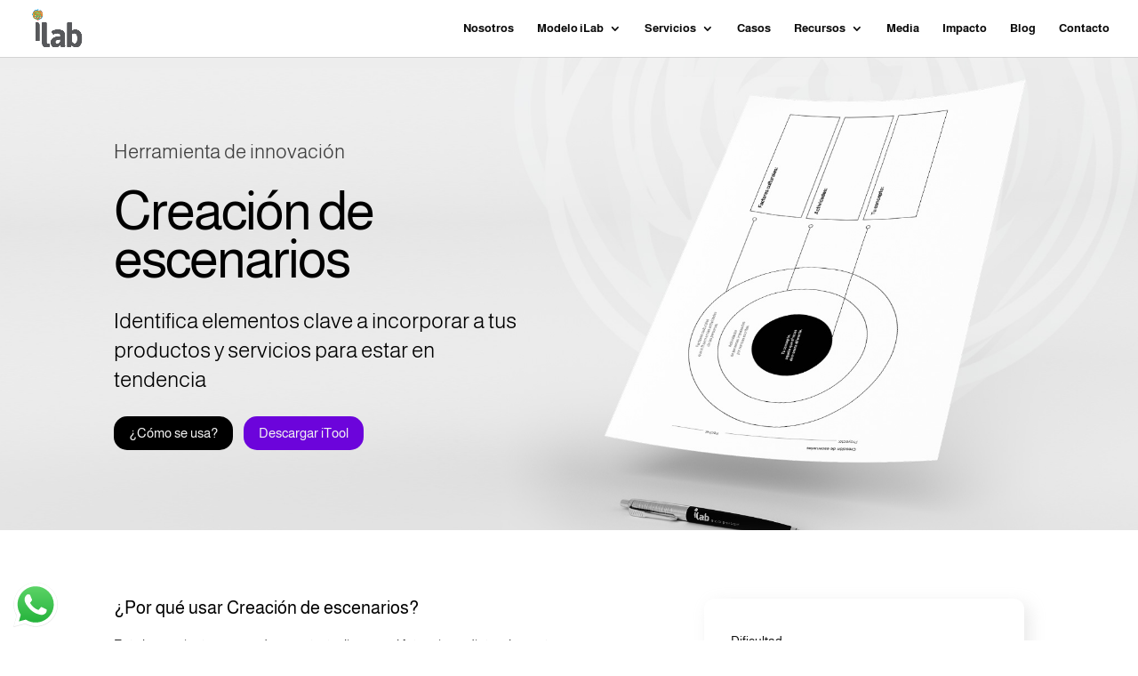

--- FILE ---
content_type: text/css
request_url: https://ilab.net/wp-content/plugins/ValidateCertify-ProPlus-1.5.1-L1/assets/css/validatecertify-styles.css?ver=6.9
body_size: 1859
content:
#codigomuestra {
	width: 75%;
	padding: 12px;
	border: 1px solid #ccc;
	border-radius: 4px;
	box-sizing: border-box;
	margin-bottom: 12px;
	font-size: 16px;
	text-align: center;
}

#tools-validatecertify {
    display: none; /* Por defecto, ocultar el elemento */
}

.button-primary {
	background-color: #0088CC;
	color: white;
	padding: 0.5em 1em;
	border: none;
	border-radius: 4px;
	cursor: pointer;
	font-size: 16px;
}

.certificado-table {
	border-collapse: collapse;
	width: 100%;
}

.certificado-table td, .certificado-table th {
	border: 1px solid #ddd;
	padding: 8px;
}

.certificado-table tr:nth-child(even){background-color: #f2f2f2;}

/*.certificado-table tr:hover {background-color: #ddd;}*/

.certificado-table th {
	padding-top: 12px;
	padding-bottom: 12px;
	text-align: left;
	background-color: #4CAF50;
	color: white;
	font-size: 16px;
}

.invalid-code {
	font-size: 16px;
	text-align: center;
}

.close-button {
	padding: 8px 18px 8px 18px;
	background-color: #f44336;
	color: #ffffff;
	text-decoration: none;
	border-radius: 5px;
	border: 1px solid #007cba;
	padding-left: 40px;
}

.close-icon {
	width: 10px;
	height: 10px;
	vertical-align: middle;
	margin-right: 10px;
	background-position: 10px 10px;
	adding-left: 40px;
}

.stvc-dismiss {
	background-image: url('assets/css/close.svg', dirname( __FILE__ )) ;
}

.stvc-notice-action {
	background-repeat: no-repeat;
	padding-left: 40px;
	background-position: 18px 8px;
	cursor: pointer;
}

.stvc-notice-actionw {
	padding: 8px 18px 8px 18px;
	background: #fffff;
	color: #007cba;
	border-radius: 5px;
	border: 1px solid #007cba;
}

.custom-dashboard-widget-stvc {
	display: flex;
	align-items: center;
	justify-content: space-between;
}

.custom-dashboard-widget-stvc p {
	margin-right: 20px; 
}

.centered-content-stvc {
    text-align: center;
}

.centered-content-stvc .new-search,
.centered-content-stvc .invalid-code {
    display: inline-block;
}

.wrap {
	margin: 10px 20px 0 2px;
}

#top-menu{
	display: block;
}

#encabezado-menu{
	background-color: #fff;
	font-family: var(--e-a-font-family);
	right: 0;
	left: -20px;
	box-shadow: 0 4px 6px rgba(0,0,0,.03);
	position: absolute;
/* 	width: 105%; */
}

.mi-plugin-titulo {
	font-size: 15px;
	color: #333;
	display: flex;
	justify-content: space-between;
	padding: 10px 25px;
	font-weight: 700;
	align-items: center;
}

.mi-plugin-titulo h2,
.mi-plugin-titulo h1 {
    margin: 0;
}

.wp-heading-inline {
	display: inline-block;
	margin-top: 10px;
	font-size: 24px;
}

.wp-heading-space {
	display: inline-block;
	margin-top: 35px;
	font-size: 24px;
}

.h1 .wp-heading-inline{
	margin-bottom: 10px;
}

.wp-header-end {
	visibility: hidden;
	margin: -2px 0 0;
}

p.search-box {
float: right;
margin: 0;
}

.wp-list-table {
margin-top: 1em;
}

#table.widefat {
border: 1px solid #c3c4c7;
box-shadow: 0 1px 1px rgba(0,0,0,.04);
}

.table.fixed {
table-layout: fixed;

}

.widefat {
	border-spacing: 0;
	width: 100%;
	clear: both;
	margin: 0;
	margin-top: 0px;
}

.title-page-st{
	margin-top: 50px;
}

.page-title-action {
	font-size: 13px;
	font-weight: 500;
	line-height: 1.2;
	
	text-decoration: none;
	padding: 8px 16px;
	outline: none;
	border: none;
	border-radius: 4px;
	background-color: #2271b1;
	color: white;

}

.page-title-action:hover {
	background-color: #1678c2;
	color: white;
	}
	

.stvc.form {
	max-width: 750px; 
	margin: 0 auto;
}

/* Estilos para el formulario */
.ui.form {
	max-width: 500px;
	margin: 0 auto;
}

/* Estilos para los campos */
	.ui.form .field {
	margin-bottom: 1em;
}

.ui.form label {
	display: block;
}

.ui.form .ui.labeled.input > label {
	width: auto; 
}

.ui.form input[type="text"],
.ui.form input[type="date"] {
	width: 100%; 
	padding: 0.2em; 
	border: 1.5px solid #ccc; 
	border-radius: 4px; 
}

/* Estilos para el botón */
.ui.form input[type="submit"] {
	padding: 0.5em 1em; 
	background-color: #2271b1;
	color: #FFF; 
	border: none; 
	border-radius: 4px;
	cursor: pointer; 
}

.ui.form input[type="submit"]:hover {
	background-color: #1678c2; 
}

/* Estilos para el botón primario */
.ui.primary.button {
	background-color: #2271b1;
	color: #FFF;
	border: none; 
	border-radius: 4px; 
	padding: 0.5em 1em; 
	cursor: pointer; 
}

.ui.primary.button:hover {
	background-color: #1678c2;
}

/* Estilos para el botón secundario */
.ui.secondary.button {
	background-color: #f8f8f8; 
	color: #333; 
	border: 1px solid #ccc; 
	border-radius: 4px; 
	padding: 0.5em 1em; 
	cursor: pointer; 
}

.ui.secondary.button:hover {
	background-color: #e0e0e0;
}
/* Estilos para la tabla */

.ui.table {
	width: 100%; 
	border-collapse: collapse;
}

/* Estilos para las filas impares */
.ui.table tbody tr:nth-child(odd) {
	background-color: #f9f9f9;
}

/* Estilos para las celdas */
.ui.table th,
.ui.table td {
	padding: 0.5em;
	border: 1px solid #ddd; 
}

/* Estilos para las cabeceras */
.ui.table th {
	background-color: #f2f2f2; 
	font-weight: bold;
}

/* Estilos para la segment UI */
.ui.segment {
	border-radius: 0.28571429rem;
	padding: 1em 1em;
}

/* Estilos para la grid UI */
.ui.grid {
	margin-left: -1rem;
	margin-right: -1rem;
}

.ui.grid > .column {
	padding-left: 1rem;
	padding-right: 1rem;
}

/* Estilos para la rejilla de dos columnas */
.ui.two.column.grid {
	display: flex;
	flex-wrap: wrap;
}

.ui.two.column.grid > .column {
	flex: 0 0 auto;
	width: 50%;
	box-sizing: border-box;
	padding: 0 1em; 
}

/* Estilos para los inputs con etiquetas */
.ui.labeled.input {
	display: flex;
	align-items: stretch;
}

.ui.labeled.input > input {
	flex: 1;
}

/* Estilos para los botones */
.ui.button {
	display: inline-block;
	vertical-align: middle;
	outline: 0;
	border: none;
	border-radius: 0.28571429rem;
	padding: 0.6em 1em;
	margin: 0 0 0 0px;
	cursor: pointer;
	text-align: center;
	white-space: nowrap;
	background-color: #2271b1;
	color: #333;
}

.ui.button:hover {
	background-color: #e0e0e0;
}

/* Estilos para dispositivos móviles (celulares) */
@media screen and (max-width:600px) {


	
	.ui.form {
		max-width: 350px;
		margin: 0 auto;
	}

	.wrap .page-title-action{
		padding: 1px 10px;
	}
	
	p.search-box{
		display: flow-root list-item;
	}

	.mi-plugin-titulo{
		padding-left: 25px;
	}

}

--- FILE ---
content_type: text/css
request_url: https://ilab.net/wp-content/plugins/timeline-and-history-slider-pro-v1.8/assets/css/wphtsp-pro-public.min.css?ver=1.8
body_size: 11988
content:
.wphtsp-slick-slider{clear:both;}.wphtsp-slick-slider *, .wphtsp-history-wrp *, .wphtsp-timeline *{outline: none !important;-webkit-box-sizing: border-box;-moz-box-sizing: border-box;box-sizing: border-box;}.slick-image-slide{position:relative;}.wphtsp-slider-for{padding:20px;}.wphtsp-slick-slider .slick-image-slide img{width:100%;height:auto;}.wphtsp-slick-slider .slick-image-slide {width:100%;}.wphtsp-slick-slider .slick-next{right:0px !important;}.wphtsp-slick-slider .slick-prev{left:0px !important;}.wphtsp-content-title{margin:0 0 10px 0 !important;}.wphtsp-slider-nav-title{padding-bottom:15px;}.wphtsp-slider-nav-title .wphtsp-main-title {background: #f1f1f1;color: #3498db;font-size: 18px;margin: 10px !important;padding: 2% !important;position: relative;text-align: center;cursor:pointer;-webkit-transition: all 300ms ease 0s;transition: all 300ms ease 0s;}.wpsisac-slick-carousal.center .slick-slide img {opacity: 0.5;-webkit-transform: scale(0.7);transform: scale(0.7);-webkit-transition: all 300ms ease 0s;transition: all 300ms ease 0s;}.wpsisac-slick-carousal.center .slick-center img {opacity: 1;-webkit-transform: scale(1);transform: scale(1);}.wphtsp-content-title{padding: 0px !important;text-align: center;}.wphtsp-slider-wrp img, .wphtsp-carousel-wrp img, .wphtsp-history-wrp .wphtsp-timeline-block img{border-radius:0;box-shadow:none !important;max-width:100% !important;margin:0 auto !important;}.wphtsp-timeline-date .wphtsp-date .fa{padding: 5px;}.wphtsp-timeline-img .fa{padding: 5px;}.wphtsp-slider-wrp .wphtsp-slider-for .wphtsp-content-title a, .wphtsp-slider-wrp .wphtsp-slider-for .wphtsp-content-title a:visited, .wphtsp-carousel-wrp .wphtsp-slider-for .wphtsp-content-title a, .wphtsp-carousel-wrp .wphtsp-slider-for .wphtsp-content-title a:visited{color:#424242;text-decoration:none !important;}.wphtsp-clearfix:before, .wphtsp-clearfix:after{content: "";display: table;}.wphtsp-clearfix::after{clear: both;}.wphtsp-slider-nav .wphtsp-slider-nav-title .wphtsp-title, .wphtsp-carousel-nav .wphtsp-slider-nav-title .wphtsp-title{font-weight:400;}.wphtsp-slider-nav .wphtsp-slider-nav-title.slick-current .wphtsp-title, .wphtsp-carousel-nav .wphtsp-slider-nav-title.slick-current .wphtsp-title{font-weight:600;}.wphtsp-slider-for .wphtsp-slider-nav-wrapper .wphtsp-content{font-size:14px;}.wphtsp-slider-for .wphtsp-slider-nav-wrapper .wphtsp-content-title{font-size:26px;margin-bottom:15px !important;}.wphtsp-slider-for .wphtsp-slider-nav-wrapper a.readmorebtn, .wphtsp-slider-for .wphtsp-slider-nav-wrapper a.wphtsp-read-more{font-size:14px;}.wphtsp-history-wrp .wphtsp-icon-wrp .fa:before{font-family: fontAwesome;}.wphtsp-paging br {display: none;}.wphtsp-paging {width:100%;padding: 10px 0px;text-align:center;color:#666;clear:both;}.wphtsp-paging a {color: #fff !important;background: #666;padding: 7px 10px;margin:0 1px 6px 2px;display: inline-block;text-align: center;line-height: normal;box-shadow: none;text-shadow: none;font-size: 14px;border: 1px solid #666;text-decoration: none !important;-webkit-transition: all .3s ease;transition: all .3s ease;outline:0;}.wphtsp-paging .page-numbers.current {color: #666;background: transparent;padding: 7px 10px;margin:0 1px 6px 2px;display: inline-block;text-align: center;line-height: normal;box-shadow: none;text-shadow: none;font-size: 14px;text-transform: uppercase;border: 1px solid #666;text-decoration: none !important;}.wphtsp-paging a:hover, .wphtsp-paging a:focus, .wphtsp-paging a:visited:hover {color: #666 !important;background: #fff;outline:0;}.wphtsp-paging a.prev, .wphtsp-paging a.next {min-width:90px;}.wphtsp-paging .button-post-p, .wphtsp-prev-next .next{float:right;}.wphtsp-paging .button-post-n, .wphtsp-prev-next .prev{float:left;}.wphtsp-center-mode .slick-slide {-webkit-transform: scale(0.85);transform: scale(0.85);opacity:0.5;-webkit-transition:all .3s ease;transition:all .3s ease;}.wphtsp-center-mode .slick-center {-webkit-transform: scale(1);transform: scale(1);opacity:1;}.fusion-flex-container.wphtsp-fusion-flex{flex-direction: column;}.wphtsp-elementor-tab-wrap{min-width: 0;min-height: 0;}.wphtsp-slick-slider{visibility: hidden;opacity:0;-webkit-transition:opacity 0.5s linear;transition:opacity 0.5s linear;}.wphtsp-slick-slider.slick-initialized {visibility: visible;opacity:1;}.wphtsp-slick-slider span.slick-arrow{position:absolute;z-index:9;padding:0 !important;margin:0px !important;display: inline-block;background-color: #fff !important;border-radius:50% !important;text-align:center;width:35px !important;height:35px !important;line-height: 30px !important;cursor: pointer !important;border: 1px solid #000 !important;}.wphtsp-slick-slider .slick-dots{position: relative;padding: 0px !important;line-height: 0 !important;margin: 20px 0 0 0 !important;text-align: center;}.wphtsp-slick-slider .slick-dots li button{text-indent:-99999px;}.wphtsp-slick-slider .slick-dots li {list-style:none !important;display:inline-block !important;margin:0 5px !important;padding:0px !important;}.wphtsp-slick-slider .slick-dots li button{background: #fff !important;margin: 0px !important;padding: 0px !important;border: 2px solid #525252;border-radius: 50% !important;width: 12px !important;height: 12px !important;cursor:pointer;}.wphtsp-slick-slider .slick-dots li button:focus{outline:none !important}.wphtsp-slick-slider .slick-dots li.slick-active button{background:#525252 !important}.wphtsp-slick-slider .wphtsp-tl-content p{margin:0 0 1em 0;}.wphtsp-slick-slider .wphtsp-tl-content p:last-child{margin:0;}.wphtsp-slider-wrp .wphtsp-slider-inner-wrp .wphtsp-img-top .wphtsp-content-wrapper, .wphtsp-carousel-wrp .wphtsp-slider-inner-wrp .wphtsp-img-top .wphtsp-content-wrapper{padding:15px 0 0 0;}.wphtsp-slider-wrp .wphtsp-slider-inner-wrp .wphtsp-img-bottom .wphtsp-content-wrapper, .wphtsp-carousel-wrp .wphtsp-slider-inner-wrp .wphtsp-img-bottom .wphtsp-content-wrapper {padding:0 0 15px 0;}.wphtsp-slick-slider span.slick-arrow svg{height: 25px;width: 25px;left: 0;right: 0;position: absolute;margin: 0 auto;top: 50%;transform: translateY(-50%);fill: #333;}.wphtsp-slider-design-1 .wphtsp-slider-for{padding:0 20px;}.wphtsp-slider-design-1 .wphtsp-slick-slider .slick-arrow{top:50% !important;margin-top:-30px !important;}.wphtsp-slider-design-1 .wphtsp-slider-nav-title{padding-bottom:10px;}.wphtsp-slider-design-1 .wphtsp-slider-nav-title .wphtsp-main-title{background:#0288D1;height:100px;}.wphtsp-slider-design-1 .wphtsp-slider-nav-title .wphtsp-main-title img{-o-object-fit:cover;object-fit:cover;-o-object-position:top center;object-position:top center;height:100% !important;width:100% !important;display:block;}.wphtsp-slider-design-1 .wphtsp-slider-nav-title .wphtsp-title{width:calc(100% - 20px);margin:0 auto;text-align:center;overflow:hidden;white-space:nowrap;text-overflow:ellipsis;}.wphtsp-slider-design-1 .wphtsp-slider-nav-title.slick-current .wphtsp-main-title{position:relative;background:#4FC3F7;}.wphtsp-slider-design-1 .wphtsp-slider-nav-title.slick-current .wphtsp-main-title:after, .wphtsp-slider-design-1 .wphtsp-slider-nav-title.slick-current .wphtsp-main-title:before{top:100%;left:50%;border:solid transparent;content:"";height:0;width:0;position:absolute;pointer-events:none;}.wphtsp-slider-design-1 .wphtsp-slider-nav-title.slick-current .wphtsp-main-title:after{border-color:rgba(136, 183, 213, 0);border-top-color:#4FC3F7;border-width:10px;margin-left:-10px;}.wphtsp-slider-design-1 .wphtsp-slider-nav-title.slick-current .wphtsp-main-title:before{border-color:rgba(194, 225, 245, 0);border-top-color:#4FC3F7;border-width:16px;margin-left:-16px;}.wphtsp-slider-design-1 .wphtsp-slider-nav-title.slick-current .wphtsp-main-title{color:#fff !important;}.wphtsp-slider-design-1 .wphtsp-slider-nav-title.slick-current .wphtsp-title{display:none;}.wphtsp-slider-design-1 .wphtsp-slider-for .wphtsp-slider-nav-content .wphtsp-post-date{text-align:center;margin-bottom:10px;color:#999;font-size:12px;}.wphtsp-slider-design-1 .wphtsp-slider-for .wphtsp-slider-nav-content .wphtsp-post-date .fa{margin-right:5px;font-size:14px;color: #999;}.wphtsp-slider-design-1 .wphtsp-slider-nav-wrapper{padding:0 5px;}.wphtsp-slider-design-1 .slick-list{margin:0 30px;}.wphtsp-slider-design-1 a.wphtsp-read-more{margin:15px auto;border:2px solid transparent;text-decoration:none;color:#fff;display:table;text-align:center;padding:5px 10px;background:#0288D1;-webkit-transition:all 0.5s ease-in-out;transition:all 0.5s ease-in-out;}.wphtsp-slider-design-1 a.wphtsp-read-more:visited{color:#fff;}.wphtsp-slider-design-1 a.wphtsp-read-more:hover, .wphtsp-slider-design-1 a.wphtsp-read-more:focus{background:transparent;border:2px solid #0288D1;color:#0288D1;}.wphtsp-slider-design-1 .wphtsp-slider-nav-title.wphtsp-slides-1 .wphtsp-main-title, .wphtsp-slider-design-1 .wphtsp-slider-nav-title.wphtsp-slides-2 .wphtsp-main-title{height:200px;}.wphtsp-slider-design-1 .wphtsp-slider-nav-title.wphtsp-slides-3 .wphtsp-main-title{height:150px;}@media only screen and (max-width:40em){.wphtsp-slider-design-1 .wphtsp-slider-for .wphtsp-content{text-align:center;}}.wphtsp-slider-design-2 .wphtsp-slick-slider .slick-arrow{top:20% !important;}.wphtsp-slider-design-2 .wphtsp-slider-nav .slick-list::before, .wphtsp-slider-design-2 .wphtsp-carousel-nav .slick-list::before{height:1px;content:'';background:#d8dde7;position:absolute;top:40%;left:0;right:0;margin:0 auto;}.wphtsp-slider-design-2 .wphtsp-slider-nav .wphtsp-slider-nav-title, .wphtsp-slider-design-2 .wphtsp-carousel-nav .wphtsp-slider-nav-title{text-align:center;}.wphtsp-slider-design-2 .wphtsp-slider-nav-wrapper{width:100%;margin:0 auto;display:table;background:#fff;}.wphtsp-slider-wrp .wphtsp-slider-design-2 .wphtsp-slider-for .wphtsp-content-wrapper{width:50%;float:left;padding:0 15px;}.wphtsp-slider-wrp .wphtsp-slider-design-2 .wphtsp-slider-for .wphtsp-timeline-img{width:50%;float:left;}.wphtsp-slider-design-2 .wphtsp-slider-for .wphtsp-content-wrapper.wphtsp-no-image{width:100%;float:left;}.wphtsp-slider-design-2 .wphtsp-slider-nav-wrapper.wphtsp-img-right .wphtsp-timeline-img{float:right;}.wphtsp-slider-design-2 .wphtsp-slider-nav-wrapper.wphtsp-img-right .wphtsp-content{float:left;}.wphtsp-slider-design-2 .wphtsp-slider-nav-wrapper.wphtsp-img-top .wphtsp-timeline-img, .wphtsp-slider-design-2 .wphtsp-slider-nav-wrapper.wphtsp-img-top .wphtsp-content-wrapper, .wphtsp-slider-design-2 .wphtsp-slider-nav-wrapper.wphtsp-img-bottom .wphtsp-timeline-img, .wphtsp-slider-design-2 .wphtsp-slider-nav-wrapper.wphtsp-img-bottom .wphtsp-content-wrapper{width:100%;float:left;}.wphtsp-slider-design-2 .wphtsp-slider-for .wphtsp-timeline-img.wphtsp-left{float:left;}.wphtsp-slider-design-2 .wphtsp-slider-for .wphtsp-timeline-img.wphtsp-right{float:right;}.wphtsp-slider-design-2 .wphtsp-slider-nav-title.slick-center .wphtsp-main-title::after, .wphtsp-slider-design-2 .wphtsp-slider-nav-title.slick-center .wphtsp-main-title::before{content:none;}.wphtsp-slider-design-2 .wphtsp-slider-nav-title .wphtsp-main-title{border-radius:50%;background:transparent;}.wphtsp-slider-design-2 .wphtsp-slider-nav .wphtsp-nav-pointer, .wphtsp-slider-design-2 .wphtsp-carousel-nav .wphtsp-nav-pointer{height:24px;width:24px;border-radius:50%;background-color:#fff;border:2px solid #3498DB;display: inline-block;-webkit-transition:all 0.5s ease-in-out;transition:all 0.5s ease-in-out;}.wphtsp-slider-design-2 .wphtsp-slider-for .wphtsp-slider-nav-content .wphtsp-content-title{text-align:left;line-height: normal;margin-bottom:10px !important;}.wphtsp-slider-design-2 .wphtsp-slider-for .wphtsp-slider-nav-content .wphtsp-post-date{margin-bottom:10px;color:#999;font-size:12px;}.wphtsp-slider-design-2 .wphtsp-slider-for .wphtsp-slider-nav-content .wphtsp-post-date .fa{margin-right:5px;font-size:14px;color: #999;}.wphtsp-slider-design-2 .wphtsp-slider-nav .wphtsp-slider-nav-title:hover .wphtsp-nav-pointer, .wphtsp-slider-design-2 .wphtsp-slider-nav .slick-current .wphtsp-nav-pointer, .wphtsp-slider-design-2 .wphtsp-carousel-nav .wphtsp-slider-nav-title:hover .wphtsp-nav-pointer, .wphtsp-slider-design-2 .wphtsp-carousel-nav .slick-current .wphtsp-nav-pointer{background-color:#3498DB;}.wphtsp-slider-design-2 .wphtsp-slider-nav .wphtsp-slider-nav-title.slick-current .wphtsp-title, .wphtsp-slider-design-2 .wphtsp-carousel-nav .wphtsp-slider-nav-title.slick-current .wphtsp-title{color:#3498DB;font-weight:700;}.wphtsp-slider-design-2 .wphtsp-slider-nav-content a.wphtsp-read-more{display:inline-block;border:2px solid #424242;padding:5px 10px;color:#424242;text-decoration:none;border-radius:3px;margin-top:15px;-webkit-transition:all .3s ease;transition:all .3s ease;}.wphtsp-slider-design-2 .wphtsp-slider-nav-content a.wphtsp-read-more:hover, .wphtsp-slider-design-2 .wphtsp-slider-nav-content a.wphtsp-read-more:focus{background:#424242;color:#fff;}.wphtsp-slider-design-2 .wphtsp-slider-nav .wphtsp-slider-nav-title .wphtsp-title:hover, .wphtsp-slider-design-2 .wphtsp-carousel-nav .wphtsp-slider-nav-title .wphtsp-title:hover{cursor:pointer;}.wphtsp-slider-design-2 .wphtsp-slider-nav, .wphtsp-slider-design-2 .wphtsp-carousel-nav{margin:0px auto;float:none;}.wphtsp-slider-design-2 .wphtsp-slider-for .wphtsp-slider-nav-content img{width: 100%;object-fit: cover;object-position: center center;max-width:100%;float:right;}.wphtsp-slider-design-2 .wphtsp-slider-for .wphtsp-slider-nav-wrapper.wphtsp-img-left img{float:left;}.wphtsp-slider-design-2 .wphtsp-slider-for .wphtsp-slider-nav-wrapper.wphtsp-img-top img, .wphtsp-slider-design-2 .wphtsp-slider-for .wphtsp-slider-nav-wrapper.wphtsp-img-bottom img{margin:0 auto;float:none;}.wphtsp-slider-design-2 .wphtsp-slider-nav.wphtsp-slick-slider .slick-track, .wphtsp-slider-design-2 .wphtsp-carousel-nav.wphtsp-slick-slider .slick-track{margin:0 auto;}.wphtsp-slider-design-2 .wphtsp-slider-nav-title .wphtsp-main-title{line-height:0px !important;top:10px;}.wphtsp-slider-design-2 .wphtsp-slider-nav-title .wphtsp-title{text-overflow:ellipsis;overflow:hidden;white-space:nowrap;width:calc(100% - 15px);margin:0 auto;color:#222;font-weight:600;}.wphtsp-carousel-wrp .wphtsp-slider-design-2 .wphtsp-slider-for .wphtsp-timeline-img{width:100%;padding: 0 10px;}.wphtsp-carousel-wrp .wphtsp-slider-design-2 .wphtsp-slider-for .wphtsp-content-wrapper{width:100%;padding: 0 10px;}@media only screen and (max-width:40em) {.wphtsp-slider-design-2 .wphtsp-slider-for{padding:0px;}.wphtsp-slider-design-2 .wphtsp-slider-for .wphtsp-slider-nav-content .wphtsp-slider-nav-wrapper{display:block;float:left;}.wphtsp-slider-design-2 .wphtsp-slider-for .wphtsp-content-wrapper, .wphtsp-slider-design-2 .wphtsp-slider-for .wphtsp-timeline-img{width:100%;float:left;}.wphtsp-slider-design-2 .wphtsp-slider-for .wphtsp-content-wrapper{padding:15px 0 0 0;}}.wphtsp-slider-design-3 .wphtsp-slick-slider .slick-arrow{top:65% !important;-webkit-transform:translateY(-50%);transform:translateY(-50%);}.wphtsp-slider-design-3 .wphtsp-slider-nav .slick-list:before, .wphtsp-slider-design-3 .wphtsp-carousel-nav .slick-list:before{height:1px;content:'';background:#c9c9c9;position:absolute;top:65%;left:0;right:0;margin:0 auto;}.wphtsp-slider-design-3 .wphtsp-slider-nav .wphtsp-slider-nav-title, .wphtsp-slider-design-3 .wphtsp-slider-for .wphtsp-content-title, .wphtsp-slider-design-3 .wphtsp-slider-for .wphtsp-content, .wphtsp-slider-design-3 .wphtsp-carousel-nav .wphtsp-slider-nav-title, .wphtsp-slider-design-3 .wphtsp-slider-for .wphtsp-content-title, .wphtsp-slider-design-3 .wphtsp-slider-for .wphtsp-content{text-align:center;}.wphtsp-slider-design-3 .wphtsp-slider-nav-title.slick-center .wphtsp-main-title:after, .wphtsp-slider-design-3 .wphtsp-slider-nav-title.slick-center .wphtsp-main-title:before{content:none;}.wphtsp-slider-design-3 .wphtsp-slider-nav .wphtsp-slider-nav-title .wphtsp-main-title, .wphtsp-slider-design-3 .wphtsp-carousel-nav .wphtsp-slider-nav-title .wphtsp-main-title{background:transparent;top:8px;position:relative;}.wphtsp-slider-design-3 .wphtsp-slider-nav .wphtsp-nav-pointer, .wphtsp-slider-design-3 .wphtsp-carousel-nav .wphtsp-nav-pointer{height:44px;width:44px;display: inline-block;border-radius:50%;position:relative;font-size:24px;color:#fff;vertical-align:middle;border:none;-webkit-transition:all .3s ease;transition:all .3s ease;background:#00B8D4;text-align: center;}.wphtsp-slider-design-3 .wphtsp-slider-nav .wphtsp-slider-nav-title:hover .wphtsp-nav-pointer, .wphtsp-slider-design-3 .wphtsp-slider-nav .slick-current .wphtsp-nav-pointer, .wphtsp-slider-design-3 .wphtsp-carousel-nav .wphtsp-slider-nav-title:hover .wphtsp-nav-pointer, .wphtsp-slider-design-3 .wphtsp-carousel-nav .slick-current .wphtsp-nav-pointer{-webkit-transform:scale(1.1);transform:scale(1.1);box-shadow:0px 0px 6px 1px rgba(0,0,0,0.4);}.wphtsp-slider-design-3 .wphtsp-slider-nav .wphtsp-title, .wphtsp-slider-design-3 .wphtsp-carousel-nav .wphtsp-title{border:1px solid #00B8D4;width:90%;display:block;margin:0px auto 10px;padding:3px 10px;box-sizing:border-box;color:#222;position:relative;border-radius:3px;}.wphtsp-slider-design-3 .wphtsp-slider-nav .wphtsp-title > div, .wphtsp-slider-design-3 .wphtsp-carousel-nav .wphtsp-title > div{overflow:hidden;white-space:nowrap;text-overflow:ellipsis;display:block;}.wphtsp-slider-design-3 .wphtsp-slider-nav .wphtsp-title::after, .wphtsp-slider-design-3 .wphtsp-carousel-nav .wphtsp-title::after{content:'';width:15px;height:15px;background:#fff;border-right:1px solid #00B8D4;position:absolute;bottom:-9px;left:50%;margin-left:-8px;border-bottom:1px solid #00B8D4;-webkit-transform: rotate(45deg);transform: rotate(45deg);}.wphtsp-slider-design-3 .wphtsp-slider-for .wphtsp-slider-nav-content .wphtsp-post-date{margin-bottom:10px !important;font-size:12px;text-transform:uppercase;color:#999;}.wphtsp-slider-design-3 .wphtsp-slider-for .wphtsp-slider-nav-content .wphtsp-post-date .fa{margin-right:5px;font-size:14px;color: #999;}.wphtsp-slider-design-3 .wphtsp-slider-for .wphtsp-slider-nav-content .wphtsp-content-title{margin-bottom:10px !important;line-height: normal;}.wphtsp-slider-design-3 .wphtsp-slider-nav-content a.readmorebtn{display:inline-block;background:transparent;border:1px solid #424242;padding:5px 10px;color:#424242;text-decoration:none;border-radius:3px;margin-top:15px;-webkit-transition:all .3s linear;transition:all .3s linear;}.wphtsp-slider-design-3 .wphtsp-slider-nav-content a.readmorebtn:hover, .wphtsp-slider-design-3 .wphtsp-slider-nav-content a.readmorebtn:focus{background:#424242;color:#fff;}.wphtsp-slider-design-3 .wphtsp-feature-img img{max-width:100%;width: 100%;object-fit: cover;object-position: center center;float:right;}.wphtsp-slider-design-3 .wphtsp-slider-nav-wrapper.wphtsp-img-left .wphtsp-feature-img img{float:left;}.wphtsp-slider-design-3 .wphtsp-slider-nav-wrapper.wphtsp-img-top .wphtsp-feature-img img, .wphtsp-slider-design-3 .wphtsp-slider-nav-wrapper.wphtsp-img-bottom .wphtsp-feature-img img{float:none;margin:0 auto;}.wphtsp-slider-design-3 .slick-dots{bottom:-15px !important;}.wphtsp-slider-design-3 .wphtsp-slider-nav .wphtsp-slider-nav-title .wphtsp-title:hover, .wphtsp-slider-design-3 .wphtsp-carousel-nav .wphtsp-slider-nav-title .wphtsp-title:hover{cursor:pointer;}.wphtsp-slider-design-3 .wphtsp-slider-nav, .wphtsp-slider-design-3 .wphtsp-carousel-nav{margin:0px auto;float:none;}.wphtsp-slider-design-3 .wphtsp-slider-nav.wphtsp-slick-slider .slick-track, .wphtsp-slider-design-3 .wphtsp-carousel-nav.wphtsp-slick-slider .slick-track{margin:0 auto;}.wphtsp-slider-design-3 .wphtsp-slider-nav-wrapper{width:100%;margin:0 auto;display:table;background:#fff;}.wphtsp-slider-wrp .wphtsp-slider-design-3 .wphtsp-slider-for .wphtsp-feature-img{width:50%;padding:0;float:left;}.wphtsp-slider-wrp .wphtsp-slider-design-3 .wphtsp-slider-for .wphtsp-content-wrapper{width:50%;float:left;padding:0 15px;text-align:left;color:#424242;}.wphtsp-slider-design-3 .wphtsp-slider-for .wphtsp-content-wrapper.wphtsp-no-image{width:100%;float:left;}.wphtsp-slider-design-3 .wphtsp-slider-nav-wrapper.wphtsp-img-right .wphtsp-feature-img{float:right;}.wphtsp-slider-design-3 .wphtsp-slider-nav-wrapper.wphtsp-img-top .wphtsp-feature-img, .wphtsp-slider-design-3 .wphtsp-slider-nav-wrapper.wphtsp-img-top .wphtsp-content-wrapper, .wphtsp-slider-design-3 .wphtsp-slider-nav-wrapper.wphtsp-img-bottom .wphtsp-feature-img, .wphtsp-slider-design-3 .wphtsp-slider-nav-wrapper.wphtsp-img-bottom .wphtsp-content-wrapper{width:100%;float:left;position:static;height:auto;}.wphtsp-slider-design-3 .wphtsp-slider-for .wphtsp-content-wrapper .wphtsp-content .wphtsp-tl-content{color:#424242;margin-bottom:0;}.wphtsp-slider-design-3 .wphtsp-slider-for .wphtsp-content-wrapper .wphtsp-content-title, .wphtsp-slider-design-3 .wphtsp-slider-for .wphtsp-content-wrapper .wphtsp-content{text-align:left;}.wphtsp-slider-design-3 .wphtsp-slider-for .wphtsp-slider-nav-content{text-align:center;}.wphtsp-carousel-wrp .wphtsp-slider-design-3 .wphtsp-slider-for .wphtsp-feature-img{width:100%;padding: 0 10px;}.wphtsp-carousel-wrp .wphtsp-slider-design-3 .wphtsp-slider-for .wphtsp-content-wrapper{width:100%;padding: 0 10px;text-align:left;color:#424242;}@media only screen and (max-width:40em) {.wphtsp-slider-design-3 .wphtsp-slider-for{padding:0px;}.wphtsp-slider-design-3 .wphtsp-slider-for .wphtsp-slider-nav-content .wphtsp-slider-nav-wrapper{display:block;float:left;}.wphtsp-slider-design-3 .wphtsp-slider-for .wphtsp-feature-img, .wphtsp-slider-design-3 .wphtsp-slider-for .wphtsp-content-wrapper{width:100%;}.wphtsp-slider-design-3 .wphtsp-slider-for .wphtsp-feature-img{padding:0;}.wphtsp-slider-design-3 .wphtsp-slider-for .wphtsp-content-wrapper{padding:15px 0 0 0;}.wphtsp-history-design-3 .wphtsp-timeline .wphtsp-timeline-block:nth-child(2n) .wphtsp-timeline-content{width: 95%;}}.wphtsp-slider-design-4 .wphtsp-slick-slider .slick-arrow{top:5% !important;}.wphtsp-slider-design-4 .wphtsp-slider-nav .slick-list:before, .wphtsp-slider-design-4 .wphtsp-carousel-nav .slick-list:before{height:1px;content:'';background:#7986CB;position:absolute;top:23%;left:0;right:0;margin:0 auto;}.wphtsp-slider-design-4 .wphtsp-slider-nav .wphtsp-slider-nav-title, .wphtsp-slider-design-4 .wphtsp-slider-for .wphtsp-content-title, .wphtsp-slider-design-4 .wphtsp-slider-for .wphtsp-content, .wphtsp-slider-design-4 .wphtsp-carousel-nav .wphtsp-slider-nav-title, .wphtsp-slider-design-4 .wphtsp-slider-for .wphtsp-content-title, .wphtsp-slider-design-4 .wphtsp-slider-for .wphtsp-content{text-align:center;}.wphtsp-slider-design-4 .wphtsp-slider-nav-title.slick-center .wphtsp-main-title:after, .wphtsp-slider-design-4 .wphtsp-slider-nav-title.slick-center .wphtsp-main-title:before{content:none;}.wphtsp-slider-design-4 .wphtsp-slider-nav .wphtsp-slider-nav-title .wphtsp-main-title, .wphtsp-slider-design-4 .wphtsp-carousel-nav .wphtsp-slider-nav-title .wphtsp-main-title{background:transparent;line-height:0px !important;padding:0 !important;position:relative;}.wphtsp-slider-design-4 .wphtsp-slider-nav .wphtsp-slider-nav-title .wphtsp-main-title:after, .wphtsp-slider-design-4 .wphtsp-carousel-nav .wphtsp-slider-nav-title .wphtsp-main-title:after{content:'';height:40px;position:absolute;top:100%;left:50%;border-right:1px solid #7986CB;margin-left:-1px;z-index:-1;}.wphtsp-slider-design-4 .wphtsp-slider-nav .wphtsp-nav-pointer, .wphtsp-slider-design-4 .wphtsp-carousel-nav .wphtsp-nav-pointer{height:25px;width:25px;display: inline-block;background:#fff;border:3px solid #7986CB;position:relative;-webkit-backface-visibility:hidden;backface-visibility:hidden;-webkit-transition:all 0.5s ease-in-out;transition:all 0.5s ease-in-out;}.wphtsp-slider-design-4 .wphtsp-slider-nav .wphtsp-nav-pointer::after, .wphtsp-slider-design-4 .wphtsp-carousel-nav .wphtsp-nav-pointer::after, .wphtsp-slider-design-4 .wphtsp-carousel-nav .wphtsp-nav-pointer::after, .wphtsp-slider-design-4 .wphtsp-carousel-nav .wphtsp-nav-pointer::after{position:absolute;content:'';background:#7986CB !important;left:4px;top:4px;right:4px;bottom:4px;display:block;}.wphtsp-slider-design-4 .wphtsp-slider-nav .wphtsp-nav-pointer:before, .wphtsp-slider-design-4 .wphtsp-carousel-nav .wphtsp-nav-pointer:before{content:'';position:absolute;background:transparent;outline:#7986CB solid 3px;top:0;right:0;bottom:0;left:0;-webkit-animation-duration:1s;animation-duration:1s;-webkit-transition:all 0.5s ease-in-out;transition:all 0.5s ease-in-out;}.wphtsp-slider-design-4 .wphtsp-slider-nav .wphtsp-slider-nav-title:hover .wphtsp-main-title .wphtsp-nav-pointer:before, .wphtsp-slider-design-4 .wphtsp-carousel-nav .wphtsp-slider-nav-title:hover .wphtsp-main-title .wphtsp-nav-pointer:before{-webkit-animation-name:hvr-ripple-out;animation-name:hvr-ripple-out;}@-webkit-keyframes hvr-ripple-out{100%{top:-12px;right:-12px;bottom:-12px;left:-12px;opacity:0;-ms-filter:"progid:DXImageTransform.Microsoft.Alpha(Opacity=0)";}}@-moz-keyframes hvr-ripple-out{100%{top:-12px;right:-12px;bottom:-12px;left:-12px;opacity:0;-ms-filter:"progid:DXImageTransform.Microsoft.Alpha(Opacity=0)";}}@keyframes hvr-ripple-out{100%{top:-12px;right:-12px;bottom:-12px;left:-12px;opacity:0;-ms-filter:"progid:DXImageTransform.Microsoft.Alpha(Opacity=0)";}}.wphtsp-slider-design-4 .wphtsp-slider-for .wphtsp-slider-nav-content .wphtsp-post-date{margin-bottom:10px !important;font-size:12px;text-transform:uppercase;color:#999;}.wphtsp-slider-design-4 .wphtsp-slider-for .wphtsp-slider-nav-content .wphtsp-post-date .fa{margin-right:5px;font-size:14px;color: #999;}.wphtsp-slider-design-4 .wphtsp-slider-for .wphtsp-slider-nav-content .wphtsp-content-title{margin-bottom:10px !important;line-height: normal;}.wphtsp-slider-design-4 .wphtsp-slider-nav .slick-current, .wphtsp-slider-design-4 .wphtsp-carousel-nav .slick-current{font-weight:700;}.wphtsp-slider-design-4 .wphtsp-slider-nav-title{color:#bbb;}.wphtsp-slider-design-4 .wphtsp-slider-nav .wphtsp-title, .wphtsp-slider-design-4 .wphtsp-carousel-nav .wphtsp-title{width:90%;display:block;margin:20px auto 0;white-space:nowrap;overflow:hidden;text-overflow:ellipsis;padding:0 10px;box-sizing:border-box;background:#7986CB;color:#fff;-webkit-transition:all .3s ease;transition:all .3s ease;}.wphtsp-slider-design-4 .wphtsp-slider-nav .slick-current .wphtsp-title, .wphtsp-slider-design-4 .wphtsp-carousel-nav .slick-current .wphtsp-title{-webkit-transform:translateY(10px);transform:translateY(10px);}.wphtsp-slider-design-4 .wphtsp-slider-nav-content a.readmorebtn{display:inline-block;background:transparent;border:1px solid #424242;padding:5px 10px;color:#424242;text-decoration:none;border-radius:3px;margin-top:15px;-webkit-transition:all .3s linear;transition:all .3s linear;}.wphtsp-slider-design-4 .wphtsp-slider-nav-content a.readmorebtn:hover, .wphtsp-slider-design-4 .wphtsp-slider-nav-content a.readmorebtn:focus{background:#424242;color:#fff;}.wphtsp-slider-design-4 .wphtsp-feature-img img{max-width:100%;width: 100%;float:right;object-fit: cover;object-position: center center;}.wphtsp-slider-design-4 .wphtsp-slider-nav-wrapper.wphtsp-img-left .wphtsp-feature-img img{float:left;}.wphtsp-slider-design-4 .wphtsp-slider-nav-wrapper.wphtsp-img-top .wphtsp-feature-img img, .wphtsp-slider-design-4 .wphtsp-slider-nav-wrapper.wphtsp-img-bottom .wphtsp-feature-img img{float:none;margin:0 auto;}.wphtsp-slider-design-4 .slick-dots{bottom:-15px !important;}.wphtsp-slider-design-4 .wphtsp-slider-nav .wphtsp-slider-nav-title .wphtsp-title:hover, .wphtsp-slider-design-4 .wphtsp-carousel-nav .wphtsp-slider-nav-title .wphtsp-title:hover{cursor:pointer;}.wphtsp-slider-design-4 .wphtsp-slider-nav, .wphtsp-slider-design-4 .wphtsp-carousel-nav{margin:0px auto;float:none;}.wphtsp-slider-design-4 .wphtsp-slider-nav.wphtsp-slick-slider .slick-track, .wphtsp-slider-design-4 .wphtsp-carousel-nav.wphtsp-slick-slider .slick-track{margin:0 auto;}.wphtsp-slider-design-4 .wphtsp-slider-for .wphtsp-content-wrapper .wphtsp-content .wphtsp-tl-content{color:#424242;margin-bottom:0;}.wphtsp-slider-design-4 .wphtsp-slider-for .wphtsp-content-wrapper .wphtsp-content-title, .wphtsp-slider-design-4 .wphtsp-slider-for .wphtsp-content-wrapper .wphtsp-content{text-align:left;}.wphtsp-slider-design-4 .wphtsp-slider-for .wphtsp-slider-nav-content{text-align:center;}.wphtsp-slider-design-4 .wphtsp-slider-nav-wrapper .wphtsp-content-wrapper.wphtsp-no-image{width:100%;float:left;}.wphtsp-slider-design-4 .wphtsp-slider-nav-wrapper{width:100%;margin:0 auto;display:table;background:#fff;}.wphtsp-slider-wrp .wphtsp-slider-design-4 .wphtsp-slider-for .wphtsp-feature-img{width:50%;padding:0;float:left;}.wphtsp-slider-wrp .wphtsp-slider-design-4 .wphtsp-slider-for .wphtsp-content-wrapper{width:50%;float:right;color:#424242;padding:0 15px;text-align:left;}.wphtsp-slider-design-4 .wphtsp-slider-for .wphtsp-content-wrapper.wphtsp-no-image{width:100%;float:left;}.wphtsp-slider-design-4 .wphtsp-slider-nav-wrapper.wphtsp-img-right .wphtsp-feature-img{float:right;}.wphtsp-slider-design-4 .wphtsp-slider-nav-wrapper.wphtsp-img-right .wphtsp-content-wrapper{float:left;}.wphtsp-slider-design-4 .wphtsp-slider-nav-wrapper.wphtsp-img-top .wphtsp-feature-img, .wphtsp-slider-design-4 .wphtsp-slider-nav-wrapper.wphtsp-img-top .wphtsp-content-wrapper, .wphtsp-slider-design-4 .wphtsp-slider-nav-wrapper.wphtsp-img-bottom .wphtsp-feature-img, .wphtsp-slider-design-4 .wphtsp-slider-nav-wrapper.wphtsp-img-bottom .wphtsp-content-wrapper{width:100%;float:left;}.wphtsp-carousel-wrp .wphtsp-slider-design-4 .wphtsp-slider-for .wphtsp-feature-img{width:100%;padding: 0 10px;}.wphtsp-carousel-wrp .wphtsp-slider-design-4 .wphtsp-slider-for .wphtsp-content-wrapper{width:100%;padding: 0 10px;text-align:left;color:#424242;}@media only screen and (max-width:40em) {.wphtsp-slider-design-4 .wphtsp-slider-for{padding:0px;}.wphtsp-slider-design-4 .wphtsp-slider-for .wphtsp-slider-nav-content .wphtsp-slider-nav-wrapper{display:block;}.wphtsp-slider-design-4 .wphtsp-slider-for .wphtsp-feature-img, .wphtsp-slider-design-4 .wphtsp-slider-for .wphtsp-content-wrapper{width:100%;float:left;}.wphtsp-slider-design-4 .wphtsp-slider-nav .slick-current .wphtsp-title, .wphtsp-slider-design-4 .wphtsp-carousel-nav .slick-current .wphtsp-title{margin-bottom:10px;}.wphtsp-slider-design-4 .wphtsp-slider-nav .wphtsp-title, .wphtsp-slider-design-4 .wphtsp-carousel-nav .wphtsp-title{width:calc(100% - 50px);}.wphtsp-slider-design-4 .wphtsp-slider-for .wphtsp-content-wrapper{padding:15px 0 0 0;}}.wphtsp-slider-design-5 .wphtsp-slick-slider .slick-arrow{top:50% !important;-webkit-transform:translateY(-50%);transform:translateY(-50%);}.wphtsp-slider-design-5 .wphtsp-slider-nav .slick-list:before, .wphtsp-slider-design-5 .wphtsp-carousel-nav .slick-list:before{height:2px;content:'';width:100%;background:-webkit-linear-gradient(left, rgba(0, 0, 0, 0), rgba(0, 0, 0, 0.75), rgba(0, 0, 0, 0));background:linear-gradient(to right, rgba(0, 0, 0, 0), rgba(0, 0, 0, 0.75), rgba(0, 0, 0, 0));position:absolute;top:53%;left:0;right:0;margin:0 auto;}.wphtsp-slider-design-5 .wphtsp-slider-nav .wphtsp-slider-nav-title .wphtsp-title, .wphtsp-slider-design-5 .wphtsp-carousel-nav .wphtsp-slider-nav-title .wphtsp-title{-webkit-transition:all 0.5s ease-in-out;transition:all 0.5s ease-in-out;}.wphtsp-slider-design-5 .wphtsp-slider-nav .wphtsp-slider-nav-title, .wphtsp-slider-design-5 .wphtsp-slider-for .wphtsp-content, .wphtsp-slider-design-5 .wphtsp-carousel-nav .wphtsp-slider-nav-title, .wphtsp-slider-design-5 .wphtsp-slider-for .wphtsp-content{text-align:center;}.wphtsp-slider-design-5 .wphtsp-slider-nav-title.slick-center .wphtsp-main-title:after, .wphtsp-slider-design-5 .wphtsp-slider-nav-title.slick-center .wphtsp-main-title:before{content:none;}.wphtsp-slider-design-5 .wphtsp-slider-nav .wphtsp-slider-nav-title .wphtsp-main-title, .wphtsp-slider-design-5 .wphtsp-carousel-nav .wphtsp-slider-nav-title .wphtsp-main-title{background:transparent;line-height:0px !important;top:0;padding:0 !important;}.wphtsp-slider-design-5 .wphtsp-slider-nav .wphtsp-nav-pointer, .wphtsp-slider-design-5 .wphtsp-carousel-nav .wphtsp-nav-pointer{height:20px;width:20px;display: inline-block;border-radius:0;background:#fff;border:3px solid #4DD0E1;position:relative;-webkit-backface-visibility:hidden;backface-visibility:hidden;-webkit-transform:rotate(45deg);transform:rotate(45deg);-webkit-transition:all 0.5s ease-in-out;transition:all 0.5s ease-in-out;outline:none;}.wphtsp-slider-design-5 .wphtsp-slider-nav .wphtsp-nav-pointer::after, .wphtsp-slider-design-5 .wphtsp-carousel-nav .wphtsp-nav-pointer::after{position:absolute;content:'';background:#4DD0E1 !important;left:4px;top:4px;right:4px;bottom:4px;display:block;}.wphtsp-slider-design-5 .wphtsp-slider-nav .slick-current .wphtsp-nav-pointer, .wphtsp-slider-design-5 .wphtsp-carousel-nav .slick-current .wphtsp-nav-pointer{-webkit-transform:rotate(45deg) scale3d(1.3,1.3,1.3) !important;transform:rotate(45deg) scale3d(1.3,1.3,1.3) !important;}.wphtsp-slider-design-5 .wphtsp-slider-nav .wphtsp-slider-nav-title.slick-current .wphtsp-title, .wphtsp-slider-design-5 .wphtsp-carousel-nav .wphtsp-slider-nav-title.slick-current .wphtsp-title{font-weight:400;-webkit-transform:scale3d(1.1,1.1,1.1) translateY(-1px);transform:scale3d(1.1,1.1,1.1) translateY(-1px);color:#4DD0E1;width:calc(100% - 50px);}.wphtsp-slider-design-5 .wphtsp-slider-nav .slick-active .wphtsp-nav-pointer, .wphtsp-slider-design-5 .wphtsp-carousel-nav .slick-active .wphtsp-nav-pointer{-webkit-transform:scale3d(0.8,0.8,0.8) rotate(45deg);transform:scale3d(0.8,0.8,0.8) rotate(45deg);}.wphtsp-slider-design-5 .wphtsp-slider-nav .wphtsp-slider-nav-title.slick-active ~ .slick-active .wphtsp-nav-pointer, .wphtsp-slider-design-5 .wphtsp-carousel-nav .wphtsp-slider-nav-title.slick-active ~ .slick-active .wphtsp-nav-pointer{height:20px !important;width:20px !important;-webkit-transform:scale3d(0.8,0.8,0.8) rotate(45deg);transform:scale3d(0.8,0.8,0.8) rotate(45deg);}.wphtsp-slider-design-5 .wphtsp-slider-nav .wphtsp-slider-nav-title.slick-current ~ .slick-active ~ .slick-active .wphtsp-nav-pointer, .wphtsp-slider-design-5 .wphtsp-carousel-nav .wphtsp-slider-nav-title.slick-current ~ .slick-active ~ .slick-active .wphtsp-nav-pointer{-webkit-transform:scale3d(0.8,0.8,0.8) rotate(45deg) !important;transform:scale3d(0.8,0.8,0.8) rotate(45deg) !important;}.wphtsp-slider-design-5 .wphtsp-slider-nav .wphtsp-title, .wphtsp-slider-design-5 .wphtsp-carousel-nav .wphtsp-title{width:calc(100% - 20px);display:block;margin:0 auto;white-space:nowrap;overflow:hidden;text-overflow:ellipsis;box-sizing:border-box;color:#222;}.wphtsp-slider-design-5 .wphtsp-slider-nav-content a.readmorebtn{display:inline-block;padding:5px 10px;color:#424242;text-decoration:none;border-radius:3px;margin-top:15px;position:relative;z-index:1;-webkit-transition:all 0.3s ease-in-out;transition:all 0.3s ease-in-out;border: 1px solid #424242;}.wphtsp-slider-design-5 .readmorebtn::before{content:'';position:absolute;bottom:0;left:0;background:#424242;width:100%;height:0;-webkit-transition:all 0.3s ease-in-out;transition:all 0.3s ease-in-out;z-index:-1;}.wphtsp-slider-design-5 a.readmorebtn:hover, .wphtsp-slider-design-5 a.readmorebtn:focus{color:#fff;}.wphtsp-slider-design-5 .readmorebtn:hover::before, .wphtsp-slider-design-5 .readmorebtn:focus::before{height:100%;}.wphtsp-slider-design-5 .wphtsp-feature-img img{max-width:100%;float:right;width: 100%;object-fit: cover;object-position: center center;}.wphtsp-slider-design-5 .wphtsp-slider-nav-wrapper.wphtsp-img-left .wphtsp-feature-img img{float:left;}.wphtsp-slider-design-5 .wphtsp-slider-nav-wrapper.wphtsp-img-top .wphtsp-feature-img img, .wphtsp-slider-design-5 .wphtsp-slider-nav-wrapper.wphtsp-img-bottom .wphtsp-feature-img img{float:none;margin:0 auto;}.wphtsp-slider-design-5 .slick-dots{bottom:-15px !important;}.wphtsp-slider-design-5 .wphtsp-slider-nav .wphtsp-slider-nav-title .wphtsp-title:hover, .wphtsp-slider-design-5 .wphtsp-carousel-nav .wphtsp-slider-nav-title .wphtsp-title:hover{cursor:pointer;}.wphtsp-slider-design-5 .wphtsp-slider-nav, .wphtsp-slider-design-5 .wphtsp-carousel-nav{margin:0px auto;float:none;}.wphtsp-slider-design-5 .wphtsp-slider-nav.wphtsp-slick-slider .slick-track, .wphtsp-slider-design-5 .wphtsp-carousel-nav.wphtsp-slick-slider .slick-track{margin:0 auto;}.wphtsp-slider-design-5 .wphtsp-slider-for .wphtsp-slider-nav-content .wphtsp-post-date{margin-bottom:10px !important;font-size:12px;text-transform:uppercase;color:#999;}.wphtsp-slider-design-5 .wphtsp-slider-for .wphtsp-slider-nav-content .wphtsp-post-date .fa{margin-right:5px;font-size:14px;color: #999;}.wphtsp-slider-design-5 .wphtsp-slider-for .wphtsp-slider-nav-content .wphtsp-content-title{margin-bottom:10px !important;line-height: normal;}.wphtsp-slider-design-5 .wphtsp-slider-for .wphtsp-content-wrapper .wphtsp-content .wphtsp-tl-content{color:#424242;margin-bottom:0;}.wphtsp-slider-design-5 .wphtsp-slider-for .wphtsp-content-wrapper .wphtsp-content-title, .wphtsp-slider-design-5 .wphtsp-slider-for .wphtsp-content-wrapper .wphtsp-content{text-align:left;}.wphtsp-slider-design-5 .wphtsp-slider-for .wphtsp-slider-nav-content{text-align:center;}.wphtsp-slider-design-5 .wphtsp-slider-for .wphtsp-content-wrapper.wphtsp-no-image{width:100%;float:left;}.wphtsp-slider-design-5 .wphtsp-slider-nav-wrapper{width:100%;margin:0 auto;display:table;background:#fff;}.wphtsp-slider-wrp .wphtsp-slider-design-5 .wphtsp-slider-for .wphtsp-feature-img{width:50%;padding:0;float:left;}.wphtsp-slider-wrp .wphtsp-slider-design-5 .wphtsp-slider-for .wphtsp-content-wrapper{width:50%;float:right;color:#424242;padding:0 15px;text-align:left;}.wphtsp-slider-design-5 .wphtsp-slider-for .wphtsp-content-wrapper.wphtsp-no-image{width:100%;float:left;}.wphtsp-slider-design-5 .wphtsp-slider-nav-wrapper.wphtsp-img-right .wphtsp-feature-img{float:right;}.wphtsp-slider-design-5 .wphtsp-slider-nav-wrapper.wphtsp-img-right .wphtsp-content-wrapper{float:left;}.wphtsp-slider-design-5 .wphtsp-slider-nav-wrapper.wphtsp-img-top .wphtsp-feature-img, .wphtsp-slider-design-5 .wphtsp-slider-nav-wrapper.wphtsp-img-top .wphtsp-content-wrapper, .wphtsp-slider-design-5 .wphtsp-slider-nav-wrapper.wphtsp-img-bottom .wphtsp-feature-img, .wphtsp-slider-design-5 .wphtsp-slider-nav-wrapper.wphtsp-img-bottom .wphtsp-content-wrapper{width:100%;float:left;}.wphtsp-carousel-wrp .wphtsp-slider-design-5 .wphtsp-slider-for .wphtsp-feature-img{width:100%;padding: 0 10px;}.wphtsp-carousel-wrp .wphtsp-slider-design-5 .wphtsp-slider-for .wphtsp-content-wrapper{width:100%;padding: 0 10px;text-align:left;color:#424242;}@media only screen and (max-width:40em) {.wphtsp-slider-design-5 .wphtsp-slider-for{padding:0 20px;}.wphtsp-slider-design-5 .wphtsp-slider-for .wphtsp-slider-nav-content .wphtsp-slider-nav-wrapper{display:block;}.wphtsp-slider-design-5 .wphtsp-slider-for .wphtsp-feature-img, .wphtsp-slider-design-5 .wphtsp-slider-for .wphtsp-content-wrapper{width:100%;float:left;}.wphtsp-slider-design-5 .wphtsp-slider-for .wphtsp-feature-img{padding:0;}.wphtsp-slider-design-5 .wphtsp-slider-nav .wphtsp-slider-nav-title.slick-current .wphtsp-title, .wphtsp-slider-design-5 .wphtsp-carousel-nav .wphtsp-slider-nav-title.slick-current .wphtsp-title{-webkit-transform:scale3d(1.2,1.2,1.2);transform:scale3d(1.2,1.2,1.2);}.wphtsp-slider-design-5 .wphtsp-slider-for .wphtsp-content-wrapper{padding:15px 0 0 0;}}.wphtsp-slider-design-6 .wphtsp-slick-slider .slick-arrow{top:60% !important;}.wphtsp-slider-design-6 .wphtsp-slider-nav .slick-list::before, .wphtsp-slider-design-6 .wphtsp-carousel-nav .slick-list::before{height:5px;content:'';background:#34495e;position:absolute;top:72%;left:0;right:0;margin:0 auto;}.wphtsp-slider-design-6 .wphtsp-slider-nav .wphtsp-slider-nav-title, .wphtsp-slider-design-6 .wphtsp-carousel-nav .wphtsp-slider-nav-title{text-align:center;-webkit-transition:all .3s ease;transition:all .3s ease;padding-bottom:0;}.wphtsp-slider-design-6 .wphtsp-slider-for .wphtsp-content-title, .wphtsp-slider-design-6 .wphtsp-slider-for .wphtsp-content-wrapper{-webkit-transition:all .3s ease;transition:all .3s ease;text-align:left;}.wphtsp-slider-design-6 .wphtsp-slider-nav-wrapper{width:100%;margin:0 auto;display:table;background:#fff;}.wphtsp-slider-wrp .wphtsp-slider-design-6 .wphtsp-slider-for .wphtsp-timeline-img{width:50%;float:left;}.wphtsp-slider-wrp .wphtsp-slider-design-6 .wphtsp-slider-for .wphtsp-content-wrapper{width:50%;float:right;color:#424242;padding:0 15px;text-align:left;}.wphtsp-slider-design-6 .wphtsp-slider-nav-wrapper.wphtsp-img-right .wphtsp-timeline-img{float:right;}.wphtsp-slider-design-6 .wphtsp-slider-nav-wrapper.wphtsp-img-right .wphtsp-content{float:left;}.wphtsp-slider-design-6 .wphtsp-slider-for .wphtsp-content-wrapper.wphtsp-no-image{width:100%;float:left;}.wphtsp-slider-design-6 .wphtsp-slider-nav-wrapper.wphtsp-img-top .wphtsp-timeline-img, .wphtsp-slider-design-6 .wphtsp-slider-nav-wrapper.wphtsp-img-top .wphtsp-content-wrapper, .wphtsp-slider-design-6 .wphtsp-slider-nav-wrapper.wphtsp-img-bottom .wphtsp-timeline-img, .wphtsp-slider-design-6 .wphtsp-slider-nav-wrapper.wphtsp-img-bottom .wphtsp-content-wrapper{width:100%;float:left;}.wphtsp-slider-design-6 .wphtsp-slider-for .wphtsp-slider-nav-wrapper .wphtsp-content .wphtsp-tl-content{color:#424242;margin-bottom:0;}.wphtsp-slider-design-6 .wphtsp-slider-nav-title .wphtsp-main-title{border-radius:50%;line-height:normal !important;padding:0 !important;margin:50px 0 15px !important}.wphtsp-slider-design-6 .wphtsp-slider-nav .wphtsp-slider-nav-title .wphtsp-main-title, .wphtsp-slider-design-6 .wphtsp-carousel-nav .wphtsp-slider-nav-title .wphtsp-main-title{background:transparent;}.wphtsp-slider-design-6 .wphtsp-slider-nav .wphtsp-nav-pointer, .wphtsp-slider-design-6 .wphtsp-carousel-nav .wphtsp-nav-pointer{height:30px;width:30px;display: inline-block;border-radius:50%;background:#34495e;border:0;-webkit-transition:all 0.5s ease-in-out;transition:all 0.5s ease-in-out;vertical-align:bottom;}.wphtsp-slider-design-6 .wphtsp-slider-for .wphtsp-slider-nav-content .wphtsp-post-date{margin-bottom:10px !important;text-transform:uppercase;color:#999;font-size:12px;}.wphtsp-slider-design-6 .wphtsp-slider-for .wphtsp-slider-nav-content .wphtsp-post-date .fa{margin-right:5px;font-size:14px;color: #999;}.wphtsp-slider-design-6 .wphtsp-slider-for .wphtsp-slider-nav-content .wphtsp-content-title{margin-bottom:10px !important;line-height: normal;}.wphtsp-slider-design-6 .wphtsp-slider-nav .slick-current .wphtsp-title, .wphtsp-slider-design-6 .wphtsp-carousel-nav .slick-current .wphtsp-title{-webkit-transform:translateY(10px);transform:translateY(10px);}.wphtsp-slider-design-6 .wphtsp-slider-nav-content a.wphtsp-read-more{display:inline-block;background:transparent;padding:5px 10px;color:#424242;text-decoration:none;border-radius:3px;margin-top:15px;border:1px solid #424242;-webkit-transition:all 0.5s ease-in-out;transition:all 0.5s ease-in-out;}.wphtsp-slider-design-6 a.wphtsp-read-more:hover, .wphtsp-slider-design-6 a.wphtsp-read-more:focus{background:#424242;color:#fff;}.wphtsp-slider-design-6 .wphtsp-slider-nav .wphtsp-slider-nav-title .wphtsp-title, .wphtsp-slider-design-6 .wphtsp-carousel-nav .wphtsp-slider-nav-title .wphtsp-title{width:calc(100% - 15px);margin:0 auto;position:relative;color:#34495e;-webkit-transition:all .3s ease;transition:all .3s ease;}.wphtsp-slider-design-6 .wphtsp-slider-nav .wphtsp-slider-nav-title .wphtsp-title::after, .wphtsp-slider-design-6 .wphtsp-carousel-nav .wphtsp-slider-nav-title .wphtsp-title::after{content:'';position:absolute;bottom:-50px;height:45px;left:50%;margin-left:-1px;border:0;background-image:-webkit-linear-gradient(top, #34495e 40%, rgba(255, 255, 255, 0) 20%);background-image:linear-gradient(to bottom, #34495e 40%, rgba(255, 255, 255, 0) 20%);background-repeat:repeat-y;background-size:1px 5px;background-position:left;width:2px;}.wphtsp-slider-design-6 .wphtsp-slider-nav .wphtsp-slider-nav-title .wphtsp-title span, .wphtsp-slider-design-6 .wphtsp-carousel-nav .wphtsp-slider-nav-title .wphtsp-title span{overflow:hidden;white-space:nowrap;text-overflow:ellipsis;display:block;}.wphtsp-slider-design-6 .wphtsp-slider-nav .wphtsp-slider-nav-title .wphtsp-title:hover, .wphtsp-slider-design-6 .wphtsp-carousel-nav .wphtsp-slider-nav-title .wphtsp-title:hover{cursor:pointer;}.wphtsp-slider-design-6 .wphtsp-slider-nav, .wphtsp-slider-design-6 .wphtsp-carousel-nav{margin:0px auto;float:none;}.wphtsp-slider-design-6 .wphtsp-slider-for .wphtsp-slider-nav-content img{max-width:100%;display:block;float:right;width: 100%;object-fit: cover;object-position: center center;}.wphtsp-slider-design-6 .wphtsp-slider-for .wphtsp-slider-nav-wrapper.wphtsp-img-left img{float:left;}.wphtsp-slider-design-6 .wphtsp-slider-for .wphtsp-slider-nav-wrapper.wphtsp-img-top img, .wphtsp-slider-design-6 .wphtsp-slider-for .wphtsp-slider-nav-wrapper.wphtsp-img-bottom img{float:none;margin:0 auto;}.wphtsp-slider-design-6 .wphtsp-slider-nav.wphtsp-slick-slider .slick-track, .wphtsp-slider-design-6 .wphtsp-carousel-nav.wphtsp-slick-slider .slick-track{margin:0 auto;}.wphtsp-carousel-wrp .wphtsp-slider-design-6 .wphtsp-slider-for .wphtsp-timeline-img{width:100%;padding: 0 10px;}.wphtsp-carousel-wrp .wphtsp-slider-design-6 .wphtsp-slider-for .wphtsp-content-wrapper{width:100%;padding: 0 10px;text-align:left;color:#424242;}@media only screen and (max-width:40em) {.wphtsp-slider-design-6 .wphtsp-slider-for{padding:0px;}.wphtsp-slider-design-6 .wphtsp-slider-for .wphtsp-slider-nav-content .wphtsp-slider-nav-wrapper{display:block;}.wphtsp-slider-design-6 .wphtsp-slider-for .wphtsp-content-wrapper, .wphtsp-slider-design-6 .wphtsp-slider-for .wphtsp-timeline-img{width:100%;}.wphtsp-slider-design-6 .wphtsp-slider-for .wphtsp-content-wrapper{padding:15px 0 0 0;}}.wphtsp-timeline-img .fa, .wphtsp-timeline-date .fa {font-size: 40px;}.wphtsp-history-inner-wrp .wphtsp-timeline-img .fa, .wphtsp-history-inner-wrp .wphtsp-timeline-date .fa {font-size: 40px;}.wphtsp-history-inner-wrp .wphtsp-timeline h2.wphtsp-content-title{margin-bottom: 10px !important;text-decoration: none !important;text-transform: capitalize !important;line-height: normal !important;font-size: 20px !important;}.wphtsp-history-inner-wrp .wphtsp-timeline h2.wphtsp-content-title a{font-weight: 600 !important;font-size:20px !important;}.wphtsp-history-inner-wrp a{line-height: normal !important;text-decoration: none !important;}.wphtsp-history-inner-wrp .wphtsp-post-date {font-size: 12px !important;margin-bottom: 10px;line-height: normal !important;font-weight: 600 !important;text-align: left;}.wphtsp-history-inner-wrp .wphtsp-content-inner{margin-bottom: 10px;text-align: left;}.wphtsp-history-inner-wrp .wphtsp-content-wraper{margin-bottom: 10px;text-align: left;}.wphtsp-history-inner-wrp .wphtsp-post-date i:before{margin-right: 2px;}.wphtsp-timeline-block .wphtsp-timeline-content p{margin:0 0 1em 0;}.wphtsp-timeline-block .wphtsp-timeline-content p:last-child{margin:0;}.wphtsp-history-design-1 .wphtsp-timeline-heading {margin: 0 auto 10px;color: #000;padding: 3px 5px;text-align: center;}.wphtsp-history-design-1 .wphtsp-timeline .wphtsp-timeline-img i.fa{color: #555;}.wphtsp-history-design-1 .wphtsp-timeline-block:nth-child(odd) .wphtsp-timeline-content{float: left;}.wphtsp-history-design-1 .wphtsp-timeline-block:nth-child(even) .wphtsp-timeline-content{float: right;}.wphtsp-history-design-1 .wphtsp-timeline-block:nth-child(odd) .wphtsp-timeline-content::before{content: '';left: 100%;border: 15px solid transparent;border-right:13px solid rgba(143, 146, 153, 0.25);z-index: 111;-webkit-transform: rotate(180deg);transform: rotate(180deg);}.wphtsp-history-design-1 .wphtsp-timeline-block:nth-child(even) .wphtsp-timeline-content::before{content: '';right: 100%;border: 15px solid transparent;border-right:13px solid rgba(143, 146, 153, 0.25);z-index: 111;}.wphtsp-history-design-1 .wphtsp-timeline{position: relative;width: 100%;float: left;}.wphtsp-history-design-1 .wphtsp-timeline-block{width: 100%;float: left;}.wphtsp-history-design-1 .wphtsp-timeline:before{content: '';position: absolute;top: 0;left: 18px;height: 100%;width: 3px;background: #d7e4ed;left: 50%;margin-left: -2px;}.wphtsp-history-design-1 .wphtsp-timeline-img{-webkit-transition: all 0.6s ease-in-out;transition: all 0.6s ease-in-out;text-align: center;width: 100px;height: 100px;position: absolute;z-index: 11;box-shadow: 0px 0px 0px 10px #fff;border-radius: 50%;background:#fff;border: 1px solid rgba(197, 197, 197, 0.57);display: block;left: 0;right: 0;margin: 0 auto;}.wphtsp-history-design-1 .wphtsp-timeline-block .wphtsp-timeline-img:hover{background: #fff;border: 15px solid rgba(197, 197, 197, 0.57);}.wphtsp-history-design-1 .wphtsp-timeline-content:hover + .wphtsp-timeline-img{background: #fff;border: 15px solid rgba(197, 197, 197, 0.57);}.wphtsp-history-design-1 .wphtsp-timeline-img .wphtsp-icon-wrp{display: table;line-height: normal;border-radius: 50%;width: 100%;height: 100%;}.wphtsp-history-design-1 .wphtsp-timeline-img .wphtsp-icon-wrp a{top: 0;bottom: 0;height: 100%;width: 100%;display: table;}.wphtsp-history-design-1 .wphtsp-timeline-img.wphtsp-custom-icon .wphtsp-icon-wrp a {display: block;}.wphtsp-history-design-1 .wphtsp-timeline-img .wphtsp-icon-wrp .fa{display: table-cell;vertical-align: middle;}.wphtsp-history-design-1 .wphtsp-timeline-image{height: auto !important;line-height: normal;margin-bottom: 15px;}.wphtsp-history-design-1 .wphtsp-timeline-image img{display: block;margin: 0 auto !important;}.wphtsp-history-design-1 .wphtsp-timeline-img img{height: 100%;width: 100%;object-fit: cover;object-position: center;border-radius: 50% !important;}.wphtsp-history-design-1 .wphtsp-timeline-content{margin-left: 0;width: 40%;position: relative;border-radius: 0.25em;padding: 16px;box-shadow: 0 3px 0 #d7e4ed;background: rgba(143, 146, 153, 0.25);}.wphtsp-history-design-1 .wphtsp-timeline-content:before{content: '';position: absolute;top: 35px;right: 100%;height: 0;width: 0;border: 7px solid transparent;border-right: 7px solid white;}.wphtsp-history-design-1 .wphtsp-timeline-block .wphtsp-content-title a{font-size: 20px !important;text-transform: capitalize;text-align: left;text-decoration: none;}.wphtsp-history-design-1 .wphtsp-timeline-content:after{content: "";display: table;clear: both;}.wphtsp-history-design-1 .wphtsp-timeline-block .wphtsp-timeline-content .wphtsp-read-more:hover{background: #fff ;color: #111 ;-webkit-transition: 0.5s ease-in;transition: 0.5s ease-in;}.wphtsp-history-design-1 .wphtsp-timeline-block .wphtsp-timeline-content .wphtsp-read-more{border-radius: 3px;float: left;padding: 10px 25px;background: #333;color: white;font-size: 14px;text-decoration: none;-webkit-transition: 0.5s ease-in;transition: 0.5s ease-in;}.wphtsp-history-design-1 .wphtsp-timeline-block .wphtsp-content-title a, .wphtsp-history-design-1 .wphtsp-post-date, .wphtsp-history-design-1 .wphtsp-post-date .fa, .wphtsp-history-design-1 .wphtsp-content div{color: #555;}@media screen and (max-width:64em){.wphtsp-history-design-1 .wphtsp-timeline-img .fa{font-size: 20px;}.wphtsp-history-design-1 .wphtsp-timeline-block{margin-bottom: 20px;}.wphtsp-history-design-1 .wphtsp-timeline-content{width: 80%;float: right !important;}.wphtsp-history-design-1 .wphtsp-timeline:before{left: 25px;}.wphtsp-history-design-1 .wphtsp-timeline-block:nth-child(2n+1) .wphtsp-timeline-content::before{-webkit-transform: rotate(0deg);transform: rotate(0deg);left: -27px;}.wphtsp-history-design-1 .wphtsp-timeline-block:nth-child(even) .wphtsp-timeline-content {float: left;}.wphtsp-history-design-1 .wphtsp-read-more{display: block;}.wphtsp-history-design-1 .wphtsp-timeline-img{width: 50px;height: 50px;margin: 23px 0 0 0 !important;position: relative;float: left;left: 0;border: 0px;box-shadow: none;border: 1px solid rgba(197, 197, 197, 0.57);}.wphtsp-history-design-1 .wphtsp-timeline-block .wphtsp-timeline-img:hover{border: 5px solid rgba(197, 197, 197, 0.57);}.wphtsp-history-design-1 .wphtsp-timeline-content:hover + .wphtsp-timeline-img{background: #fff;border: 5px solid rgba(197, 197, 197, 0.57);}}@media screen and (max-width:370px){.wphtsp-history-design-1 .wphtsp-timeline::before{left: 20px}.wphtsp-history-design-1 .wphtsp-timeline-img{width: 40px;height: 40px;margin: 30px 0 0 0 !important;}.wphtsp-history-design-1 .wphtsp-timeline .wphtsp-timeline-block .wphtsp-timeline-img .fa{font-size: 16px;}.wphtsp-history-design-1 .wphtsp-timeline-block .wphtsp-timeline-img{border: 5px solid rgba(197, 197, 197, 0.57);}.wphtsp-history-design-1 .wphtsp-timeline-block .wphtsp-timeline-img:hover{border: 1px solid rgba(197, 197, 197, 0.57);}.wphtsp-history-design-1 .wphtsp-timeline-content:hover + .wphtsp-timeline-img{background: #fff;border: 1px solid rgba(197, 197, 197, 0.57);}}.wphtsp-history-design-1 .wphtsp-custom-icon .wphtsp-icon-wrp {display: block;}.wphtsp-history-design-2 .wphtsp-timeline-heading {margin: 0 auto 10px;color: #000;padding: 3px 5px;text-align: center;}.wphtsp-history-design-2 .wphtsp-timeline{width:100%;float:left;}.wphtsp-history-design-2 .wphtsp-timeline {position:relative;width: 100%;float: left;}.wphtsp-history-design-2 .wphtsp-timeline::before{content:'';display:block;width:2px;height:100%;position:absolute;left:50%;top:0;background:#f1f1f1;}.wphtsp-history-design-2 .wphtsp-timeline .wphtsp-timeline-block{width:100%;float:left;position: relative;}.wphtsp-history-design-2 .wphtsp-timeline .wphtsp-timeline-block:last-child{margin-bottom: 20px;}.wphtsp-history-design-2 .wphtsp-timeline .wphtsp-timeline-block .wphtsp-post-date {font-size: 13px !important;}.wphtsp-history-design-2 .wphtsp-timeline .wphtsp-timeline-block:nth-child(even) .wphtsp-timeline-content{float:right;text-align:left;}.wphtsp-history-design-2 .wphtsp-timeline .wphtsp-timeline-block .wphtsp-timeline-img{-webkit-transition: all 0.6s ease-in-out;transition: all 0.6s ease-in-out;display: block;width: 100px;height: 100px;overflow: hidden;position: absolute;z-index: 100;background-color: #FF7043;border-radius: 100%;border: 5px solid #eaeaea;text-align: center;box-sizing: border-box;left: 0;right: 0;margin: 0 auto;}.wphtsp-history-design-2 .wphtsp-timeline .wphtsp-timeline-img:hover{border: 5px solid #FF7043;background-color: #fff;}.wphtsp-history-design-2 .wphtsp-timeline .wphtsp-timeline-content:hover + .wphtsp-timeline-img{border: 5px solid #FF7043;background-color: #fff;}.wphtsp-history-design-2 .wphtsp-timeline .wphtsp-timeline-block .wphtsp-timeline-img img{width:100%;height:100%;object-fit:cover;object-position:top center;border-radius:100%;}.wphtsp-history-design-2 .wphtsp-timeline-image{width: 100%;float: left;line-height: normal;margin-bottom: 15px;height: auto !important;}.wphtsp-history-design-2 .wphtsp-timeline-image a{display: block;}.wphtsp-history-design-2 .wphtsp-timeline-image img{display: block;margin: 0 auto !important;}.wphtsp-history-design-2 .wphtsp-timeline-img .wphtsp-icon-wrp{height: 100%;display: table;line-height: normal;width: 100%;}.wphtsp-history-design-2 .wphtsp-timeline-img .wphtsp-icon-wrp a{top: 0;bottom: 0;height: 100%;width: 100%;display: table;}.wphtsp-history-design-2 .wphtsp-timeline-img.wphtsp-custom-icon .wphtsp-icon-wrp a {display: block;}.wphtsp-history-design-2 .wphtsp-timeline .wphtsp-timeline-img .fa{display: table-cell;vertical-align: middle;padding: 5px;color: #DADADA;}.wphtsp-history-design-2 .wphtsp-timeline .wphtsp-timeline-block .wphtsp-timeline-content .wphtsp-content {width: 100%;float: left;}.wphtsp-history-design-2 .wphtsp-timeline .wphtsp-read-more {color: #444;position: relative;-webkit-transition: all 0.2s ease-in-out;transition: all 0.2s ease-in-out;padding: 10px 30px;background: #eee;text-align: center;display: inline-block;text-decoration: none;}.wphtsp-history-design-2 .wphtsp-timeline .wphtsp-read-more:hover::before{height: 100%;-webkit-transition: all 0.2s ease-in-out;transition: all 0.2s ease-in-out;}.wphtsp-history-design-2 .wphtsp-timeline .wphtsp-read-more::before{content:" ";background:rgba(17, 17, 17, 0.13);position: absolute;height: 5px;left:0%;top:0%;width: 100%;-webkit-transition: all 0.2s ease-in-out;transition: all 0.2s ease-in-out;}.wphtsp-history-design-2 .wphtsp-timeline .wphtsp-timeline-content:hover + .wphtsp-timeline-img .fa{color: #DADADA;-webkit-transition: all 0.2s ease-in-out;transition: all 0.2s ease-in-out;}.wphtsp-history-design-2 .wphtsp-timeline .wphtsp-timeline-block .wphtsp-timeline-img .fa{-webkit-transition: all 0.6s ease-in-out;transition: all 0.6s ease-in-out;}.wphtsp-history-design-2 .wphtsp-timeline-block:nth-child(odd) .wphtsp-timeline-content:before{content: "";position: absolute;height: 0px;width: 2px;border-left: 15px solid #FF7043;border-top: 15px solid rgba(125, 26, 26, 0);border-bottom: 15px solid transparent;border-right: 0px solid transparent;right: -19px;top: 30px;}.wphtsp-history-design-2 .wphtsp-timeline-block:nth-child(even) .wphtsp-timeline-content:before{content: "";position: absolute;height: 0px;width: 2px;border-left: 15px solid #FF7043;border-top: 15px solid rgba(125, 26, 26, 0);border-bottom: 15px solid transparent;left: -19px;top: 30px;-webkit-transform: rotate(180deg);transform: rotate(180deg);}.wphtsp-history-design-2 .wphtsp-timeline-block:nth-child(odd) .wphtsp-timeline-content{position: relative;border-right: 5px solid #FF7043;width: 40%;float: left;box-sizing: border-box;text-align: left;border-radius: 13px;box-shadow: 0px 0px 5px 2px #eee;padding: 16px;}.wphtsp-history-design-2 .wphtsp-timeline-block:nth-child(even) .wphtsp-timeline-content{position: relative;border-left: 5px solid #FF7043;width: 40%;float: left;box-sizing: border-box;text-align: left;border-radius: 13px;box-shadow: 0px 0px 5px 2px #eee;padding: 16px;}.wphtsp-history-design-2 .wphtsp-timeline .wphtsp-timeline-block .wphtsp-timeline-content h2 a, .wphtsp-history-design-2 .wphtsp-post-date, .wphtsp-history-design-2 .wphtsp-post-date .fa, .wphtsp-history-design-2 .wphtsp-history-inner-wrp .wphtsp-content div{color: #444;}@media screen and (max-width:64em){.wphtsp-history-design-2 .wphtsp-timeline::before {left:30px;}.wphtsp-history-design-2 .wphtsp-timeline .wphtsp-timeline-block .wphtsp-timeline-img{margin-left: 0;top: 15px;float: left;width: 60px;height: 60px;border-width: 5px;}.wphtsp-history-design-2 .wphtsp-timeline .wphtsp-timeline-block .wphtsp-timeline-content{text-align:left;width: 80%;float: right !important;border-left: 5px solid #FF7043;border-right: 0px;margin-bottom: 20px;}.wphtsp-history-design-2 .wphtsp-timeline-img .fa{font-size: 25px;}.wphtsp-history-design-2 .wphtsp-timeline-block:nth-child(2n+1) .wphtsp-timeline-content::before{left: -17px;top: 30px;-webkit-transform: rotate(180deg);transform: rotate(180deg);}}@media screen and (max-width:370px) {.wphtsp-history-design-2 .wphtsp-timeline::before{left: 20px}.wphtsp-history-design-2 .wphtsp-timeline .wphtsp-timeline-block .wphtsp-timeline-img{width: 40px;height: 40px;top: 25px;}.wphtsp-history-design-2 .wphtsp-timeline .wphtsp-timeline-block .wphtsp-timeline-img .fa{font-size: 16px;}.wphtsp-history-design-2 .wphtsp-timeline-block:nth-child(2n+1) .wphtsp-timeline-content{padding: 10px;}.wphtsp-history-design-2 .wphtsp-timeline-block:nth-child(2n+2) .wphtsp-timeline-content{padding: 10px;}}.wphtsp-history-design-2 .wphtsp-timeline .wphtsp-timeline-block .wphtsp-custom-icon .wphtsp-icon-wrp {display: block;}.wphtsp-history-design-3 .wphtsp-timeline-heading {margin: 0 auto 10px;color: #FFF;padding: 3px 5px;text-align: center;}.wphtsp-history-design-3 .wphtsp-timeline .wphtsp-timeline-block:nth-child(odd) .wphtsp-timeline-content{float: left;}.wphtsp-history-design-3 .wphtsp-timeline .wphtsp-timeline-block:nth-child(even) .wphtsp-timeline-content{float: right;}.wphtsp-history-design-3 .wphtsp-timeline .wphtsp-timeline-block:nth-child(odd) .wphtsp-timeline-date{left: 50%;-webkit-transform: translateX(0%);transform: translateX(0%);}.wphtsp-history-design-3 .wphtsp-timeline .wphtsp-timeline-block:nth-child(even) .wphtsp-timeline-date{left: 50%;margin-left: -150px;}.wphtsp-history-design-3 .wphtsp-timeline .wphtsp-timeline-block:nth-child(odd) .wphtsp-date::before{content: '\f177';display: block;font-family:fontAwesome;display: inline-block;margin-right: 10px;}.wphtsp-history-design-3 .wphtsp-timeline .wphtsp-timeline-block:nth-child(even) .wphtsp-date::after{content: '\f178';display: block;font-family:fontAwesome;display: inline-block;margin-left: 10px;}.wphtsp-history-design-3 .wphtsp-timeline .wphtsp-timeline-block:nth-child(even) .wphtsp-timeline-circle {-webkit-transform:rotate(180deg);transform:rotate(180deg);margin-left: -10px;left: -23%;top: 24px;}.wphtsp-history-design-3 .wphtsp-timeline .wphtsp-timeline-block:nth-child(odd) .wphtsp-timeline-circle{left:auto;right:-23%;width:auto;top:24px;margin:0 -10px 0 0;display:inline-block;}.wphtsp-history-design-3 .wphtsp-timeline .wphtsp-timeline-block{width: 100%;float: left;margin-bottom: 20px;}.wphtsp-history-design-3 .wphtsp-timeline{position: relative;width: 100%;float: left;}.wphtsp-history-design-3 .wphtsp-timeline:before{content: '';position: absolute;top: 0;left: 18px;height: 100%;width: 3px;background: #d7e4ed;left: 50%;margin-left: -2px;}.wphtsp-history-design-3 .wphtsp-timeline .wphtsp-timeline-circle{box-shadow: 0px 0px 0px 10px #fff !important;width: auto;height: auto;left: 50%;position: absolute;z-index:1;margin-left: -44px;box-shadow: none;border-radius: 50%;background: #fff;align-items: center;}.wphtsp-history-design-3 .wphtsp-timeline .wphtsp-timeline-content{text-align: center;margin-left: 0;width: 40%;position: relative;border-radius: 0.25em;box-shadow: 0 3px 0 #d7e4ed;background: #263238;padding:16px;}.wphtsp-history-design-3 .wphtsp-timeline .wphtsp-timeline-content:before{content: '';position: absolute;top: 16px;right: 100%;height: 0;width: 0;border: 0px solid transparent;border-right: 0px solid white;}.wphtsp-history-design-3 .wphtsp-timeline .wphtsp-read-more{transition: all 0.6s ease-in-out;border: 1px solid transparent;overflow: hidden;width: 130px;display: inline-block;text-decoration: none;float: none !important;padding: 5px 5px;background: #f8f8f8;color: #444;font-size: 14px !important;}.wphtsp-history-design-3 .wphtsp-timeline .wphtsp-read-more:hover{background: #B4B4B4;color: #fff;border: 1px solid #fff;}.wphtsp-history-design-3 .wphtsp-timeline .wphtsp-timeline-content:after{content: "";display: table;clear: both;}.wphtsp-history-design-3 .wphtsp-timeline .wphtsp-timeline-date{position: absolute;width: 150px;height: 70px;display: table;text-align: center;background: #263238;}.wphtsp-history-design-3 .wphtsp-timeline .wphtsp-timeline-circle .thir.fa::before{content:"\f192";font-size: 22px;}.wphtsp-history-design-3 .wphtsp-timeline-date .wphtsp-icon-wrp{display: table-cell;line-height: normal;vertical-align: middle;height: 100%;}.wphtsp-history-design-3 .wphtsp-timeline-date .wphtsp-icon-wrp img{max-height: 70px !important;display: block;object-fit: cover;height: 100% !important;object-position: top center;margin: 0 auto;}.wphtsp-history-design-3 .wphtsp-timeline .wphtsp-timeline-circle .fa{margin-right: 5px;color:#263238;font-size:14px;vertical-align:middle;}.wphtsp-history-design-3 .wphtsp-timeline .wphtsp-timeline-circle .fa:last-child{margin-right: 0;}.wphtsp-history-design-3 .wphtsp-timeline .wphtsp-read-more::after{content:'\f101';font-family:fontAwesome;display: inline-block;margin-left: 10px;}.wphtsp-history-design-3 .wphtsp-timeline .wphtsp-timeline-content .wphtsp-timeline-img{height: auto !important;width: 100%;margin-bottom: 15px;}.wphtsp-history-design-3 .wphtsp-timeline .wphtsp-timeline-date i{padding: 5px;color: #fff;}.wphtsp-history-design-3 .wphtsp-timeline .wphtsp-timeline-block .wphtsp-timeline-content .wphtsp-content{width: 100%;float: left;}.wphtsp-history-design-3 .wphtsp-timeline .wphtsp-timeline-content h2 a, .wphtsp-history-design-3 .wphtsp-post-date, .wphtsp-history-design-3 .wphtsp-post-date .fa, .wphtsp-history-design-3 .wphtsp-timeline .wphtsp-timeline-content .wphtsp-content div{color: #fff;}@media only screen and (max-width:64em){.wphtsp-history-design-3 .wphtsp-timeline .wphtsp-timeline-block{margin-bottom: 20px;}.wphtsp-history-design-3 .wphtsp-timeline .wphtsp-timeline-content .wphtsp-timeline-circle{position: relative;margin-left: 0px;float: left;left: 0;}.wphtsp-history-design-3 .wphtsp-timeline .wphtsp-timeline:before{left: 40px;}.wphtsp-history-design-3 .wphtsp-timeline .wphtsp-timeline-block:nth-child(even) .wphtsp-timeline-date::after{display: none;}.wphtsp-history-design-3 .wphtsp-timeline .wphtsp-timeline-block:nth-child(odd) .wphtsp-timeline-date::before{display: none;}.wphtsp-history-design-3 .wphtsp-timeline .wphtsp-timeline-date{position: static;padding: 0px;display: inline-block;line-height: 32px;width: auto;}.wphtsp-history-design-3 .wphtsp-timeline .wphtsp-timeline-block:nth-child(2n+1) .wphtsp-timeline-content .wphtsp-timeline-circle{margin-right: 10px;left: -28px !important;top: -60px !important;}.wphtsp-history-design-3 .wphtsp-timeline .wphtsp-timeline-block:nth-child(2n+2) .wphtsp-timeline-content .wphtsp-timeline-circle{position: absolute;left: -15px;top: -55px;}.wphtsp-history-design-3 .wphtsp-timeline .wphtsp-timeline-block:nth-child(even) .wphtsp-timeline-content {float: left;position: relative;}.wphtsp-history-design-3 .wphtsp-timeline .wphtsp-read-more{display: inline-block;}.wphtsp-history-design-3 .wphtsp-timeline .wphtsp-timeline-block:nth-child(2n+1) .wphtsp-timeline-content::before{-webkit-transform: rotate(0deg);transform: rotate(0deg);left: -14px;}.wphtsp-history-design-3 .wphtsp-timeline::before{left: 0 !important;}.wphtsp-history-design-3 .wphtsp-timeline .wphtsp-timeline-block:nth-child(odd) .wphtsp-timeline-content .wphtsp-timeline-circle{-webkit-transform: rotate(180deg);transform: rotate(180deg);margin: -10px;margin-right: 10px;}.wphtsp-history-design-3 .wphtsp-timeline .wphtsp-timeline-content{width: auto;margin-left: 15px;margin-top: 30px;}.wphtsp-history-design-3 .wphtsp-timeline .wphtsp-timeline-block .wphtsp-timeline-date{height: 80px;width: 80px;border-radius: 3px;left: 0px !important;right: 0px !important;top: 24px;position: relative;margin: 0 auto;display: table;}.wphtsp-history-design-3 .wphtsp-timeline .wphtsp-timeline-block:nth-child(2n+1) .wphtsp-timeline-content{float: none;}.wphtsp-history-design-3 .wphtsp-timeline .wphtsp-timeline-block:nth-child(2n) .wphtsp-timeline-date{margin:0 auto !important;}}.wphtsp-history-design-4 .wphtsp-timeline-heading {margin: 0 auto 10px;color: rgb(137, 137, 137);padding: 3px 5px;text-align: center;}.wphtsp-history-design-4 .wphtsp-timeline .wphtsp-date .fa{color: #bcbcbc;display: table-cell;vertical-align: middle;}.wphtsp-history-design-4 .wphtsp-timeline-block:nth-child(odd) .wphtsp-timeline-content{float: left;}.wphtsp-history-design-4 .wphtsp-timeline-block:nth-child(even) .wphtsp-timeline-content{float: right;}.wphtsp-history-design-4 .wphtsp-timeline-block:nth-child(odd) .wphtsp-timeline-content::before{content: '';width: 0;height: 0;border-top: 20px solid transparent;border-left: 20px solid #d4d4d4;border-bottom: 20px solid transparent;position: absolute;right: -20px;top: 40px;}.wphtsp-history-design-4 .wphtsp-timeline-block:nth-child(even) .wphtsp-timeline-content::before{content: '';width: 0;height: 0;border-top: 20px solid transparent;border-right: 20px solid #d4d4d4;border-bottom: 20px solid transparent;position: absolute;left: -20px;top: 40px;}.wphtsp-history-design-4 .wphtsp-timeline-block:nth-child(odd) .wphtsp-date{text-align: center;left: 0;right: 0px;margin: 0 auto;top: 15px;}.wphtsp-history-design-4 .wphtsp-timeline-block:nth-child(even) .wphtsp-date{left: 0;text-align: center;right: 0px;margin: 0 auto;top: 15px;}.wphtsp-history-design-4 .wphtsp-timeline-date .wphtsp-date .wphtsp-icon-wrp::before{content: "";position: absolute;top: 0;left: 0;width: 100%;height: 100%;background:rgba(186, 186, 186, 0.56);-webkit-transform: scale(0.8);transform: scale(0.8);-webkit-transition: all .3s ease-in-out;transition: all .3s ease-in-out;border-radius: 50%;}.wphtsp-history-design-4 .wphtsp-timeline-date .wphtsp-date .wphtsp-icon-wrp:hover::before{-webkit-transform: scale(0);transform: scale(0);}.wphtsp-history-design-4 .wphtsp-timeline-content:hover + .wphtsp-timeline-date .wphtsp-date .wphtsp-icon-wrp:before{-webkit-transform: scale(0);transform: scale(0);}.wphtsp-history-design-4 .wphtsp-timeline-block:nth-child(4n+1) .wphtsp-timeline-img .fa::before{color:#2B4162;}.wphtsp-history-design-4 .wphtsp-timeline-block:nth-child(4n+2) .wphtsp-timeline-img .fa::before{color:#385F71;}.wphtsp-history-design-4 .wphtsp-timeline-block:nth-child(4n+3) .wphtsp-timeline-img .fa::before{color:#58355E;}.wphtsp-history-design-4 .wphtsp-timeline-block:nth-child(4n+4) .wphtsp-timeline-img .fa::before{color:#343434;}.wphtsp-history-design-4 .wphtsp-timeline-block:nth-child(4n+5) .wphtsp-timeline-img .fa::before{color:#008F68;}.wphtsp-history-design-4 {position: relative;width: 100%;float: left;}.wphtsp-history-design-4 .wphtsp-timeline-block{width: 100%;float: left;}.wphtsp-history-design-4 .wphtsp-timeline:before{content: '';position: absolute;top: 0;left: 18px;height: 100%;width: 6px;background: #ccc;left: 50%;margin-left: -3px;}.wphtsp-history-design-4 .wphtsp-timeline-date{position: absolute;width: 100%;float: left;}.wphtsp-history-design-4 .wphtsp-timeline-content{z-index: 111;margin-left: 0;width: 40%;position: relative;border-radius: 0.25em;padding:16px;box-shadow: 0 0 5px #ccc;}.wphtsp-history-design-4 .wphtsp-timeline-content:after{content: "";display: table;clear: both;}.wphtsp-history-design-4 .wphtsp-date{background: #fff;position: absolute;width: 70px;height: 70px;border-radius: 50%;box-sizing: content-box;padding: 5px;border: 5px solid #ccc;overflow: hidden;display: block;}.wphtsp-history-design-4 .wphtsp-date .wphtsp-icon-wrp{display: table;line-height: normal;height: 100%;width: 100%;border-radius: 50%;overflow: hidden;}.wphtsp-history-design-4 .wphtsp-date .wphtsp-icon-wrp a{top: 0;bottom: 0;height: 100%;width: 100%;display: table;}.wphtsp-history-design-4 .wphtsp-date.wphtsp-custom-icon .wphtsp-icon-wrp a {display: block;}.wphtsp-history-design-4 .wphtsp-date .wphtsp-icon-wrp img {height: 100% !important;width: 100%;object-fit: cover;object-position: center center;border-radius: 50% !important;}.wphtsp-history-design-4 .wphtsp-timeline-date .thir.fa::before{content:"\f192";font-size: 22px;}.wphtsp-history-design-4 .wphtsp-read-more::after{content:'\f101';font-family:fontAwesome;display: inline-block;margin-left: 5px;}.wphtsp-history-design-4 .wphtsp-timeline-img{height:auto;width: 100%;margin-bottom: 10px;text-align:center;}.wphtsp-history-design-4 .wphtsp-timeline-content .wphtsp-read-more:hover{background: #fff;border: 1px solid #111;color: #111;}.wphtsp-history-design-4 .wphtsp-post-details{margin-bottom: 10px;}.wphtsp-history-design-4 .wphtsp-content a.wphtsp-read-more{color:rgba(137, 137, 137, 0.86);transition: all 0.3s ease-in-out;border: 1px solid rgba(137, 137, 137, 0.37);transition: 0.2s ease-in-out;opacity: 1;background:rgba(231, 231, 231, 0.7);padding: 7px 20px;font-size: 14px;display: inline-table;text-decoration: none;}.wphtsp-history-design-4 h2.wphtsp-content-title a, .wphtsp-history-design-4 .wphtsp-post-date, .wphtsp-history-design-4 .wphtsp-post-date .fa, .wphtsp-history-design-4 .wphtsp-content-wraper{color: rgb(137, 137, 137);}@media only screen and (max-width:64em){.wphtsp-history-design-4 .wphtsp-timeline-content{box-sizing: border-box;float: left;width: 73%;box-sizing: border-box;float: right !important;}.wphtsp-history-design-4 .wphtsp-timeline-content:before{top: 40px;left: -19px;border-right: 20px solid #d4d4d4;border-left: none !important;}.wphtsp-history-design-4 .wphtsp-date{top: 30px;margin: 0px !important;left: 0px !important;width: 50px !important;height: 50px !important;}.wphtsp-history-design-4 .wphtsp-date .fa{font-size: 25px;}.wphtsp-history-design-4 .wphtsp-timeline:before{left: 34px;}.wphtsp-history-design-4 .wphtsp-timeline-block{margin:1em 0;}.wphtsp-history-design-4 .wphtsp-timeline-block{margin:1em 0;}.wphtsp-history-design-4 .wphtsp-timeline-block:nth-child(2n+1) .wphtsp-timeline-content::before{top: 32px;}.wphtsp-history-design-4 .wphtsp-timeline-block:nth-child(2n+2) .wphtsp-timeline-content::before{top: 32px;}}@media screen and (max-width:370px){.wphtsp-history-design-4 .wphtsp-timeline::before{left: 29px;width: 4px;}.wphtsp-history-design-4 .wphtsp-date{width: 40px !important;height: 40px !important;top: 32px;border: 4px solid #ccc;}.wphtsp-history-design-4 .wphtsp-timeline .wphtsp-timeline-block .wphtsp-timeline-img .fa{font-size: 16px;}.wphtsp-history-design-4 .wphtsp-timeline-content{padding: 10px;width: 73%;}}.wphtsp-history-design-4 .wphtsp-custom-icon .wphtsp-icon-wrp {display: block;}.wphtsp-history-design-5 .wphtsp-timeline-heading {margin: 0 auto 10px;color: #000;padding: 3px 5px;text-align: center;}.wphtsp-history-design-5 .wphtsp-timeline-heading span{padding-bottom: 5px;border-bottom: 1px solid #00B8D4;}.wphtsp-history-design-5{width: 100%;float: left;}.wphtsp-history-design-5 .wphtsp-timeline{margin: 30px 0 0 0;padding: 0;list-style: none;position: relative;width: 100%;float: left;}.wphtsp-history-design-5 .wphtsp-timeline-block{width: 100%;float: left;}.wphtsp-history-design-5 .wphtsp-timeline:before{content: '';position: absolute;top: 0;bottom: 0;width:3px;background: #00B8D4;left: 11%;margin-left: -10px;}.wphtsp-history-design-5 .wphtsp-timeline-date{position: relative;width: 20%;float: left;}.wphtsp-history-design-5 .wphtsp-timeline-date .wphtsp-date{border-radius: 5px;width: 100px;height: 100px;background: #FFF;border: 3px solid #00B8D4;text-align: center;margin: 0 auto;display: table;}.wphtsp-history-design-5 .wphtsp-date .wphtsp-icon-wrp{display: table-cell;vertical-align: middle;line-height: normal;height: 100%;width: 100%;}.wphtsp-history-design-5 .wphtsp-date .wphtsp-icon-wrp img{width: 100%;height: 100%;object-fit: cover;object-position: center center;}.wphtsp-history-design-5 .wphtsp-timeline-content{margin-bottom: 40px;border: 1px solid #00B8D4;color: #000;padding: 20px;position: relative;border-radius: 5px;width: 76%;float: right;border-left: 5px solid #00B8D4;line-height:normal;}.wphtsp-history-design-5 .wphtsp-timeline-block .wphtsp-read-more{font-weight: 600;position: absolute;left: 50%;margin-left: -61.88px;padding: 10px 25px;bottom: -25px;background: #00B8D4;color: #FFF;overflow: hidden;-webkit-transition: color 0.3s;transition: color 0.3s;border: 5px solid #fff;font-size: 15px;text-decoration: none;}.wphtsp-history-design-5 .wphtsp-read-more:before{-webkit-transition: all 0.6s ease-in-out;transition: all 0.6s ease-in-out;position: absolute;top: 0;left: -75%;z-index: 2;display: block;content: '';width: 50%;height: 100%;background: -webkit-linear-gradient(left, rgba(255,255,255,0) 0%, rgba(255,255,255,.3) 100%);background: linear-gradient(to right, rgba(255,255,255,0) 0%, rgba(255,255,255,.3) 100%);-webkit-transform: skewX(-25deg);transform: skewX(-25deg);}.wphtsp-history-design-5 .wphtsp-read-more:hover::before{-webkit-transition: all 0.6s ease-in-out;transition: all 0.6s ease-in-out;-webkit-animation: shine .75s;animation: shine .75s;left: 116%;}.wphtsp-history-design-5 .wphtsp-timeline-content .wphtsp-content-title span{padding-bottom: 5px;text-align:center;display: inline-block;border-bottom: 1px solid #00B8D4;}.wphtsp-history-design-5 .wphtsp-post-details{margin-top: 10px;}.wphtsp-history-design-5 .wphtsp-post-date i:before{margin-right: 2px;}.wphtsp-history-design-5 .wphtsp-post-date{text-align: center;}.wphtsp-history-design-5 .wphtsp-timeline-img{height:auto;overflow: hidden;-webkit-transition: all 0.6s ease-in-out;transition: all 0.6s ease-in-out;text-align:center;position:relative;}.wphtsp-history-design-5 .wphtsp-timeline-img:before{-webkit-transition: all 0.6s ease-in-out;transition: all 0.6s ease-in-out;position: absolute;top: 0;left: -75%;z-index: 2;display: block;content: '';width: 50%;height: 100%;background: -webkit-linear-gradient(left, rgba(255,255,255,0) 0%, rgba(255,255,255,.3) 100%);background: linear-gradient(to right, rgba(255,255,255,0) 0%, rgba(255,255,255,.3) 100%);-webkit-transform: skewX(-25deg);transform: skewX(-25deg);}.wphtsp-history-design-5 .wphtsp-timeline-img:hover::before{-webkit-transition: all 0.6s ease-in-out;transition: all 0.6s ease-in-out;-webkit-animation: shine .75s;animation: shine .75s;left: 116%;}.wphtsp-history-design-5 .wphtsp-timeline-content:before{content: "";position:absolute;width: 0;height: 0;border-top: 20px solid transparent;border-bottom: 20px solid transparent;border-left: 20px solid #00B8D4;left: -20px;top: 25px;-webkit-transform: rotate(-180deg);transform: rotate(-180deg);}.wphtsp-history-design-5 .wphtsp-image-wrapper{width: 40%;float: left;}.wphtsp-history-design-5 .wphtsp-content{width: 60%;float: left;padding: 0 0 15px 15px;}.wphtsp-history-design-5 .wphtsp-content-wrapper.wphtsp-no-image .wphtsp-content{width: 100%;float: left;padding-left: 0;}.wphtsp-history-design-5 .wphtsp-content-wrapper{width: 100%;float: left;margin-top: 15px;}.wphtsp-history-design-5 .wphtsp-content-wrapper.wphtsp-no-image{width: 100%;}.wphtsp-history-design-5 .wphtsp-timeline-date .wphtsp-date .fa{color:#00B8D4;}.wphtsp-history-design-5 .wphtsp-timeline-content .wphtsp-content-title a, .wphtsp-history-design-5 .wphtsp-post-date, .wphtsp-history-design-5 .wphtsp-post-date .fa, .wphtsp-history-design-5 .wphtsp-content-wraper{color:#555;}@media only screen and (max-width:64em){.wphtsp-history-design-5 .wphtsp-timeline-date .wphtsp-date{width: 80px;height: 80px;position: relative;float: left;box-sizing: border-box;left: 0;margin:0 !important;}.wphtsp-history-design-5{width: 100%;float: left;}.wphtsp-history-design-5 .wphtsp-timeline{padding: 0;list-style: none;position: relative;width: 100%;float: left;}.wphtsp-history-design-5 .wphtsp-timeline::before{left: 50px;}.wphtsp-history-design-5 .wphtsp-timeline-block{width: 100%;float: left;}.wphtsp-history-design-5 .wphtsp-timeline-date{margin-bottom: 22px;width: 20%;float: left;box-sizing: border-box;}.wphtsp-history-design-5 .wphtsp-date{width: 90px;float: right;}.wphtsp-history-design-5 .wphtsp-timeline-content{width: 70%;float: right;}.wphtsp-history-design-5 .wphtsp-read-more{display: inline-block;overflow: hidden !important;}.wphtsp-history-design-5 .wphtsp-timeline-content::before{-webkit-transform: rotate(45deg);transform: rotate(45deg);left: -13px;top: 32px;border-bottom: 0px solid transparent;}.wphtsp-history-design-5 .wphtsp-image-wrapper{width: 100%;}.wphtsp-history-design-5 .wphtsp-content{width: 100%;padding: 15px 0;}.wphtsp-history-design-5 .wphtsp-timeline-img img{margin-bottom: 10px;}}@media screen and (max-width:370px){.wphtsp-history-design-5 .wphtsp-timeline::before{left: 29px;width: 4px;}.wphtsp-history-design-5 .wphtsp-timeline-date .wphtsp-date{width: 40px !important;height: 40px !important;border: 3px solid #00B8D4;}.wphtsp-history-design-5 .wphtsp-timeline .wphtsp-timeline-block .wphtsp-timeline-img .fa{font-size: 16px;}.wphtsp-history-design-5 .wphtsp-timeline-content{padding: 10px;width: 78%;}.wphtsp-history-design-5 .wphtsp-timeline-date .wphtsp-date .fa{font-size: 20px;}.wphtsp-history-design-5 .wphtsp-timeline::before{width: 3px;}.wphtsp-history-design-5 .wphtsp-timeline-content::before{top: 10px;}.wphtsp-history-design-5 .wphtsp-content{padding: 15px 0;}.wphtsp-history-design-5 .wphtsp-timeline-img img{margin-bottom: 10px;}}.wphtsp-history-design-5 .wphtsp-timeline-date .wphtsp-custom-icon {display: block;}.wphtsp-history-design-5 .wphtsp-date.wphtsp-custom-icon .wphtsp-icon-wrp {display: block;}.wphtsp-history-design-6 .wphtsp-timeline-heading {margin: 0 auto 10px;color: #FFF;padding: 3px 5px;text-align: center;}.wphtsp-history-design-6 .wphtsp-timeline-block:nth-child(odd) .wphtsp-timeline-content{float: left;}.wphtsp-history-design-6 .wphtsp-timeline-block:nth-child(even) .wphtsp-timeline-content{float: right;}.wphtsp-history-design-6 .wphtsp-timeline-block:nth-child(odd) .wphtsp-timeline-content:before{content:"";width: 0;height: 0;border-top: 20px solid transparent;border-left: 20px solid #29335C;border-bottom: 20px solid transparent;position: absolute;right: -19px;top: 15px;}.wphtsp-history-design-6 .wphtsp-timeline-block:nth-child(even) .wphtsp-timeline-content:before{content:"";width: 0;height: 0;border-top: 20px solid transparent;border-right: 20px solid #29335C;border-bottom: 20px solid transparent;position: absolute;left: -19px;top: 15px;}.wphtsp-history-design-6 .wphtsp-timeline-block:nth-child(odd) .wphtsp-date{right: 0px;left: 0;margin: 0 auto;}.wphtsp-history-design-6 .wphtsp-timeline-block:nth-child(even) .wphtsp-date{left: 0;text-align: center;right: 0px;margin: 0 auto;}.wphtsp-history-design-6 .wphtsp-timeline-content .wphtsp-read-more{-webkit-transition: all 0.6s ease-in-out;transition: all 0.6s ease-in-out;background: #858BA1;color: #fff;display:inherit;box-sizing: border-box;text-decoration: none;float:none !important;padding: 10px 30px;font-size: 14px;display:inline-block;border-radius:50px;margin:10px 0 0 0;}.wphtsp-history-design-6 .wphtsp-read-more:hover{background: #fff;color: #111;}.wphtsp-history-design-6 .wphtsp-timeline-content:hover .wphtsp-timeline-content .wphtsp-read-more{background-color: rgba(221, 201, 201, 0.1);color: #fff;}.wphtsp-history-design-6 {position: relative;width: 100%;float: left;}.wphtsp-history-design-6 .wphtsp-timeline-block{width: 100%;float: left;margin-bottom: 60px;}.wphtsp-history-design-6 .wphtsp-timeline:before{content: '';position: absolute;top: 0;left: 18px;height: 100%;width: 6px;background: #ccc;left: 50%;margin-left: -3px;}.wphtsp-history-design-6 .wphtsp-timeline-date{position: absolute;width: 100%;float: left;}.wphtsp-history-design-6 .wphtsp-timeline-date .wphtsp-date .wphtsp-icon-wrp::before{content: "";position: absolute;top: 0;left: 0;width: 100%;height: 100%;background:rgba(41, 51, 92, 0.55);-webkit-transform: scale(0);transform: scale(0);-webkit-transition: all .3s ease;transition: all .3s ease;border-radius: 50%;}.wphtsp-history-design-6 .wphtsp-timeline-content:hover + .wphtsp-timeline-date .wphtsp-date .wphtsp-icon-wrp:before{-webkit-transform: scale(0.8);transform: scale(0.8);}.wphtsp-history-design-6 .wphtsp-timeline-date .wphtsp-date .wphtsp-icon-wrp:hover:before{-webkit-transform: scale(0.8);transform: scale(0.8);}.wphtsp-history-design-6 .wphtsp-timeline-content{padding: 16px;z-index: 111;text-align: center;margin-left: 0;width: 40%;position: relative;background: #29335C;border-radius: 0.25em;box-shadow: 0 0 5px #ccc;}.wphtsp-history-design-6 .wphtsp-timeline-content h2{background: #29335C;}.wphtsp-history-design-6 .wphtsp-content{width: 100%;float: left;}.wphtsp-history-design-6 .wphtsp-timeline-content:after{content: "";display: table;clear: both;}.wphtsp-history-design-6 .wphtsp-date{background: #fff;font-size: 13px;text-align: center;position: absolute;width: 100px;height: 100px;border-radius: 50%;padding: 5px;border: 5px solid #29335C;overflow: hidden;display: block;}.wphtsp-history-design-6 .wphtsp-date .wphtsp-icon-wrp{overflow: hidden;display: table;line-height: normal;height: 100%;border-radius: 50%;width:100%;}.wphtsp-history-design-6 .wphtsp-date .wphtsp-icon-wrp a {top: 0;bottom: 0;height: 100%;width: 100%;display: table;}.wphtsp-history-design-6 .wphtsp-date.wphtsp-custom-icon .wphtsp-icon-wrp a {display: block;}.wphtsp-history-design-6 .wphtsp-date .wphtsp-icon-wrp img{width: 100%;height: 100% !important;object-fit: cover;object-position: center center;}.wphtsp-history-design-6 .wphtsp-timeline-date .thir.fa:before{content:"\f192";font-size: 22px;}.wphtsp-history-design-6 .wphtsp-timeline-date .fa:last-child{margin-right: 0;}.wphtsp-history-design-6 .wphtsp-read-more:after{content:'\f101';font-family:fontAwesome;display: inline-block;margin-left: 10px;}.wphtsp-history-design-6 .wphtsp-timeline-img{-webkit-transition: all 0.6s ease-in-out;transition: all 0.6s ease-in-out;height: auto !important;width: 100%;margin-bottom: 15px;box-sizing: border-box;}.wphtsp-history-design-6 .wphtsp-timeline-img img{-webkit-transition: all 0.6s ease-in-out;transition: all 0.6s ease-in-out;}.wphtsp-history-design-6 .wphtsp-post-details{text-align: left;margin-bottom: 10px;}.wphtsp-history-design-6 .wphtsp-timeline-content:hover .wphtsp-timeline-img img{opacity: 0.8;}.wphtsp-history-design-6 .wphtsp-date .fa{color: #29335C;display: table-cell;vertical-align: middle;}.wphtsp-history-design-6 .wphtsp-timeline-block .wphtsp-timeline-content h2 a, .wphtsp-history-design-6 .wphtsp-post-date, .wphtsp-history-design-6 .wphtsp-post-date .fa, .wphtsp-history-design-6 .wphtsp-content p, .wphtsp-history-design-6 .wphtsp-content{color: #FFF;}@media only screen and (max-width:64em){.wphtsp-history-design-6 .wphtsp-timeline-content{width: 76%;box-sizing: border-box;float: right !important;border-right: 0px solid #29335C !important;}.wphtsp-history-design-6 .wphtsp-date{margin: 0 !important;left: 0 !important;height: 60px;width: 60px;}.wphtsp-history-design-6 .wphtsp-timeline-block:nth-child(2n+1) .wphtsp-timeline-content::before{border-right: 20px solid #29335C !important;}.wphtsp-history-design-6 .wphtsp-timeline-block{margin:1em 0;}.wphtsp-history-design-6 .wphtsp-timeline-block{margin:1em 0;}.wphtsp-history-design-6 .wphtsp-date .fa{font-size: 24px;}.wphtsp-history-design-6 .wphtsp-timeline-block:nth-child(odd) .wphtsp-timeline-content:before{border-top: 20px solid transparent;border-right: 20px solid #29335C;left: -19px;border-bottom: 20px solid transparent;border-left: 0;}.wphtsp-history-design-6 .wphtsp-timeline-block:nth-child(even) .wphtsp-timeline-content:before{border-top: 20px solid transparent;border-right: 20px solid #29335C;border-bottom: 20px solid transparent;border-left: 0;}.wphtsp-history-design-6 .wphtsp-timeline::before{margin:0 !important;left: 27px !important;}.wphtsp-history-design-6 .wphtsp-timeline-content::before{content:"";width: 0;height: 0;border-top: 20px solid transparent;border-left: 20px solid #29335C;border-bottom: 20px solid transparent;position: absolute;right: -19px;top: 15px;}}@media screen and (max-width:370px){.wphtsp-history-design-6 .wphtsp-timeline-date .wphtsp-date{width: 50px !important;height: 50px !important;}.wphtsp-history-design-6 .wphtsp-timeline-content{padding: 10px;width: 78%;}.wphtsp-history-design-6 .wphtsp-timeline-date .wphtsp-date .fa{font-size: 20px;}.wphtsp-history-design-6 .wphtsp-timeline::before{width: 3px;left: 24px !important;}.wphtsp-history-design-6 .wphtsp-timeline-block:nth-child(2n+1) .wphtsp-timeline-content::before{left: -12px;top:7px;}.wphtsp-history-design-6 .wphtsp-timeline-block:nth-child(2n+2) .wphtsp-timeline-content::before{left: -12px;top:7px;}}.wphtsp-history-design-6 .wphtsp-date.wphtsp-custom-icon .wphtsp-icon-wrp {display: block;}.wphtsp-history-design-7 .wphtsp-timeline-heading {margin: 0px auto 10px;color: #000;text-align: right;padding-left: 50px;}.wphtsp-history-design-7 .wphtsp-mid-border{position: relative;width: 100%;float: left;}.wphtsp-history-design-7 .wphtsp-timeline-content{width: 100%;float: left;}.wphtsp-history-design-7 .wphtsp-timeline{width:100%;float:left;position:relative;}.wphtsp-history-design-7 .wphtsp-timeline:before {content: "";height: 100%;width: 1px;background-color: #fff;opacity: 0.5;position: absolute;left: 50%;background: #00B8D4;}.wphtsp-history-design-7 .wphtsp-timeline-block{position: relative;margin-bottom: 50px;width: 100%;float: left;}.wphtsp-history-design-7 .wphtsp-timeline-block:before{content: "";position: absolute;top: 54px;left: 50%;width: 46px;height: 1px;margin-left: 1px;background:-webkit-linear-gradient(left, rgba(0, 184, 212, 0.5) 0%, rgba(0, 184, 212, 0.8) 1%, rgba(0, 184, 212, 0) 99%, rgba(0, 184, 212, 0) 100%);background:linear-gradient(to right, rgba(0, 184, 212, 0.5) 0%, rgba(0, 184, 212, 0.8) 1%, rgba(0, 184, 212, 0) 99%, rgba(0, 184, 212, 0) 100%)}.wphtsp-history-design-7 .wphtsp-timeline-block:after{content: "";position: absolute;top: 90px;left: 50%;width: 46px;height: 1px;margin-left: -46px;background:-webkit-linear-gradient(right, rgba(0, 184, 212, 0.5) 0%, rgba(0, 184, 212, 0.8) 1%, rgba(0, 184, 212, 0) 99%, rgba(0, 184, 212, 0) 100%);background:linear-gradient(to left, rgba(0, 184, 212, 0.5) 0%, rgba(0, 184, 212, 0.8) 1%, rgba(0, 184, 212, 0) 99%, rgba(0, 184, 212, 0) 100%);}.wphtsp-history-design-7 .wphtsp-timeline-date{font-size: 18px !important;color: #222 !important;border: 1px solid #00B8D4;background: #fff;position: absolute;left: 0;width: 100px;text-align: center;font-weight: 700;text-transform: uppercase;white-space: nowrap;overflow: hidden;text-overflow: ellipsis;right: 0;margin: 0 auto;}.wphtsp-history-design-7 .wphtsp-timeline-date .wphtsp-date{width: 100%;float: left;height: 65px;}.wphtsp-history-design-7 .wphtsp-timeline-date .wphtsp-date .fa{position:relative;z-index: 1;}.wphtsp-history-design-7 .wphtsp-timeline-date .wphtsp-date .wphtsp-icon-wrp{position: relative;padding: 10px;display: inline-block;line-height: normal;width: 100%;float: left;height: 100%;}.wphtsp-history-design-7 .wphtsp-timeline-date .wphtsp-date .wphtsp-icon-wrp a {top: 0;bottom: 0;height: 100%;width: 100%;float: left;}.wphtsp-history-design-7 .wphtsp-timeline-date .wphtsp-date .wphtsp-icon-wrp img{width: auto;height: 100% !important;}.wphtsp-history-design-7 .wphtsp-timeline-img{width: calc(50% - 60px);float: right;text-align: left;position: relative;top: 80px;}.wphtsp-history-design-7 .wphtsp-timeline-img{display: inline-block;width: 100px;height: 100px;border-radius: 50%;border: 5px solid #00B8D4;background: #c2c2c2;}.wphtsp-history-design-7 .wphtsp-timeline-img img{height: 100% !important;width: 100%;border-radius: 50% !important;object-fit: cover;object-position: top center;}.wphtsp-history-design-7 .wphtsp-post-details{width:45%;width: calc(50% - 60px);margin-top: 80px;padding-bottom: 30px;position: relative;}.wphtsp-history-design-7 .wphtsp-post-details{padding: 16px;border: 1px solid #00B8D4;}.wphtsp-history-design-7 .wphtsp-content{display: inline-block;width: 100%;float: left;}.wphtsp-history-design-7 .wphtsp-post-details-wraper{width: 100%;float: left;}.wphtsp-history-design-7 .wphtsp-read-more{border: 1px solid #00B8D4;padding: 5px 10px;-webkit-transition: all 0.3s ease-in-out;transition: all 0.3s ease-in-out;background: #fff;display: inline-block;margin:15px 0 0 0;}.wphtsp-history-design-7 .wphtsp-read-more:hover{background: #00B8D4;color: #fff !important;}.wphtsp-history-design-7 .wphtsp-timeline-block:nth-child(odd) .wphtsp-post-details .wphtsp-content-title{text-align:right;padding-left: 50px !important;}.wphtsp-history-design-7 .wphtsp-timeline-block:nth-child(even) .wphtsp-post-details .wphtsp-content-title{text-align:left;padding-right: 50px !important;}.wphtsp-history-design-7 .wphtsp-timeline-img-wrapper{width:45%;width: calc(50% - 60px);float: right;text-align: left;position: relative;top: 15px;}.wphtsp-history-design-7 .wphtsp-timeline-date .wphtsp-date .fa{color: #00B8D4;}.wphtsp-history-design-7 .wphtsp-timeline-block:nth-child(even) .wphtsp-timeline-img-wrapper{float: left;text-align: right;}.wphtsp-history-design-7 .wphtsp-timeline-block:nth-child(odd) .wphtsp-timeline-img-wrapper{float: right;text-align: left;}.wphtsp-history-design-7 .wphtsp-timeline-block:nth-child(even):before {position: absolute;top: 100px;}.wphtsp-history-design-7 .wphtsp-timeline-block:nth-child(odd):before {position: absolute;top: 145px;}.wphtsp-history-design-7 .wphtsp-timeline-block:nth-child(even):after {position: absolute;top: 145px;}.wphtsp-history-design-7 .wphtsp-timeline-block:nth-child(odd):after {position: absolute;top: 100px;}.wphtsp-history-design-7 .wphtsp-timeline-block:nth-child(2n+1) .wphtsp-timeline-img{float: left !important;text-align: right !important;}.wphtsp-history-design-7 .wphtsp-timeline-block:nth-child(2n+2) .wphtsp-timeline-img{float: right !important;text-align: left !important;}.wphtsp-history-design-7 .wphtsp-timeline-block:nth-child(odd) .wphtsp-content-wraper{text-align: right !important;}.wphtsp-history-design-7 .wphtsp-timeline .wphtsp-timeline-block:nth-child(2n+1) .wphtsp-post-details{float: left;}.wphtsp-history-design-7 .wphtsp-timeline .wphtsp-timeline-block:nth-child(2n+2) .wphtsp-post-details{float: right;}.wphtsp-history-design-7 .wphtsp-timeline .wphtsp-timeline-block:nth-child(odd) .wphtsp-read-more{float: right;color: #00B8D4;}.wphtsp-history-design-7 .wphtsp-timeline .wphtsp-timeline-block:nth-child(even) .wphtsp-read-more{float: left;color: #00B8D4;}.wphtsp-history-design-7 .wphtsp-timeline .wphtsp-timeline-block:nth-child(even) .wphtsp-post-date{text-align: left !important;}.wphtsp-history-design-7 .wphtsp-timeline .wphtsp-timeline-block:nth-child(odd) .wphtsp-post-date{text-align: right !important;}.wphtsp-history-design-7 .wphtsp-timeline-block:nth-child(even) .wphtsp-post-details:before{content: "";display: block;position: absolute;border-bottom: 60px solid transparent;border-left: 60px solid #00B8D4;-webkit-transform: rotate(90deg);transform: rotate(90deg);top: 5px;right: 5px;}.wphtsp-history-design-7 .wphtsp-timeline-block:nth-child(odd) .wphtsp-post-details:before{content: "";display: block;position: absolute;border-bottom: 60px solid transparent;border-left: 60px solid #00B8D4;-webkit-transform: rotate(0deg);transform: rotate(0deg);top: 5px;left: 5px;}.wphtsp-history-design-7 .wphtsp-timeline-block .wphtsp-post-details .wphtsp-content-title a, .wphtsp-history-design-7 .wphtsp-post-date, .wphtsp-history-design-7 .wphtsp-post-date .fa, .wphtsp-history-design-7 .wphtsp-content-wraper{color: #222;}@media only screen and (max-width:500px){.wphtsp-history-design-7 .wphtsp-post-details{width: auto;box-sizing: border-box;}.wphtsp-history-design-7 .wphtsp-timeline-content:before{display: none;}.wphtsp-history-design-7 .wphtsp-date{display: block;}.wphtsp-history-design-7 .wphtsp-timeline-block:before{display: none;}.wphtsp-history-design-7 .wphtsp-timeline-block:after{display: none;}.wphtsp-history-design-7 .wphtsp-timeline-img{width: 20%;}.wphtsp-history-design-7 .wphtsp-timeline-img{width: 80px;height: 80px;}.wphtsp-history-design-7 .wphtsp-post-details{width: 75%;}.wphtsp-history-design-7 .wphtsp-mid-border:before{display: none;}.wphtsp-history-design-7 .wphtsp-timeline-date{display: block;text-align: center;}.wphtsp-history-design-7 .wphtsp-timeline-img-wrapper{width: 20%;}.wphtsp-history-design-7 .wphtsp-timeline-block:nth-child(odd) .wphtsp-content-wraper{text-align: left !important;}.wphtsp-history-design-7 .wphtsp-timeline .wphtsp-timeline-block:nth-child(odd) .wphtsp-read-more{float: left !important;}.wphtsp-history-design-7 .wphtsp-timeline .wphtsp-timeline-block:nth-child(odd) .wphtsp-post-date{text-align: left !important;}}@media only screen and (max-width:64em){.wphtsp-history-design-7 .wphtsp-timeline-img{width: 50px;height: 50px;}.wphtsp-history-design-7 .wphtsp-timeline-block:before{display: none;}.wphtsp-history-design-7 .wphtsp-timeline-block:after{display: none;}.wphtsp-history-design-7 .wphtsp-timeline-block:nth-child(2n+1) .wphtsp-post-details{text-align:left;}.wphtsp-history-design-7 .wphtsp-timeline-block:nth-child(odd) .wphtsp-post-details:before{right:5px;left:auto;-webkit-transform: rotateZ(90deg);transform: rotateZ(90deg);}.wphtsp-history-design-7 .wphtsp-timeline-block:nth-child(odd) .wphtsp-post-details .wphtsp-content-title{text-align:left;padding:0 50px 0 0 !important;}.wphtsp-history-design-7 .wphtsp-post-details{float: right !important;width: 80%;}.wphtsp-history-design-7 .wphtsp-timeline-block:nth-child(odd) .wphtsp-timeline-img-wrapper, .wphtsp-history-design-7 .wphtsp-timeline-block:nth-child(2n+2) .wphtsp-timeline-img{float:left;}.wphtsp-history-design-7 .wphtsp-timeline:before{left: 25px;}.wphtsp-history-design-7 .wphtsp-timeline-img-wrapper{width: auto;position: static;}.wphtsp-history-design-7 .wphtsp-timeline-block:nth-child(odd) .wphtsp-content-wraper{text-align: left !important;}.wphtsp-history-design-7 .wphtsp-timeline .wphtsp-timeline-block:nth-child(odd) .wphtsp-read-more{float: left !important;}.wphtsp-history-design-7 .wphtsp-timeline .wphtsp-timeline-block:nth-child(odd) .wphtsp-post-date{text-align: left !important;}}.wphtsp-history-design-8 .wphtsp-timeline-heading {margin: 0 auto 15px;color: #000;padding: 3px 5px;text-align: center;border: 1px solid #f1f1f1;}.wphtsp-history-design-8 .wphtsp-mid-border{position: relative;width: 100%;float: left;}.wphtsp-history-design-8 .wphtsp-timeline-content{width: 100%;float: left;}.wphtsp-history-design-8 .wphtsp-timeline{width:100%;float:left;position:relative;}.wphtsp-history-design-8 .wphtsp-timeline:before {content: "";height: 100%;width: 1px;background-color: #fff;opacity: 0.5;position: absolute;left: 50%;background: red;}.wphtsp-history-design-8 .wphtsp-timeline-block{position: relative;margin-bottom: 50px;width: 100%;float: left;}.wphtsp-history-design-8 .wphtsp-timeline-block:before{content: "";position: absolute;top: 54px;left: 50%;width: 46px;height: 1px;margin-left: 1px;}.wphtsp-history-design-8 .wphtsp-timeline-block:after{content: "";position: absolute;top: 90px;left: 50%;width: 46px;height: 1px;margin-left: -46px;}.wphtsp-history-design-8 .wphtsp-timeline-date{font-size: 18px !important;color: #222 !important;border: 1px solid #fff;border-radius: 100%;background: #f5f5f5;position: absolute;left: 0;width: 70px;height: 70px;text-align: center;font-weight: 700;text-transform: uppercase;white-space: nowrap;overflow: hidden;text-overflow: ellipsis;right: 0;margin: 0 auto;}.wphtsp-history-design-8 .wphtsp-timeline-date .wphtsp-date{width: 100%;float: left;height: 68px;}.wphtsp-history-design-8 .wphtsp-timeline-date .wphtsp-date .fa{position:relative;z-index: 1;}.wphtsp-history-design-8 .wphtsp-timeline-date .wphtsp-date .wphtsp-icon-wrp{position: relative;padding: 10px;display: inline-block;line-height: normal;width: 100%;float: left;height: 100%;}.wphtsp-history-design-8 .wphtsp-timeline-date .wphtsp-date .wphtsp-icon-wrp a {top: 0;bottom: 0;height: 100%;width: 100%;float: left;border: 1px solid red;border-radius: 100%;}.wphtsp-history-design-8 .wphtsp-timeline-date .wphtsp-date .wphtsp-icon-wrp img{width: auto;height: 100% !important;padding: 10px;}.wphtsp-history-design-8 .wphtsp-timeline-img{max-width: 350px;text-align: left;position: relative;top: 80px;}.wphtsp-history-design-8 .wphtsp-timeline-img{display: inline-block;}.wphtsp-history-design-8 .wphtsp-timeline-img img{object-fit: cover;object-position: top center;}.wphtsp-history-design-8 .wphtsp-post-details{width:45%;width: calc(50% - 60px);margin-top: 80px;padding-bottom: 30px;position: relative;}.wphtsp-history-design-8 .wphtsp-post-details{padding: 16px;}.wphtsp-history-design-8 .wphtsp-content{display: inline-block;width: 100%;float: left;}.wphtsp-history-design-8 .wphtsp-post-details-wraper{width: 100%;float: left;}.wphtsp-history-design-8 .wphtsp-read-more{border: 1px solid red;padding: 5px 10px;-webkit-transition: all 0.3s ease-in-out;transition: all 0.3s ease-in-out;background: #fff;display: inline-block;margin:15px 0 0 0;}.wphtsp-history-design-8 .wphtsp-read-more:hover{background: #fff;color: red !important;}.wphtsp-history-design-8 .wphtsp-timeline-block:nth-child(odd) .wphtsp-post-details .wphtsp-content-title{text-align:center;}.wphtsp-history-design-8 .wphtsp-timeline-block:nth-child(even) .wphtsp-post-details .wphtsp-content-title{text-align:center;}.wphtsp-history-design-8 .wphtsp-timeline-img-wrapper{width:45%;width: calc(50% - 60px);float: right;text-align: left;position: relative;top: 15px;}.wphtsp-history-design-8 .wphtsp-timeline-date .wphtsp-date .fa{color: red;font-size: 25px;padding:10px 0;}.wphtsp-history-design-8 .wphtsp-timeline-block:nth-child(even) .wphtsp-timeline-img-wrapper{float: left;text-align: center;}.wphtsp-history-design-8 .wphtsp-timeline-block:nth-child(odd) .wphtsp-timeline-img-wrapper{float: right;text-align: center;}.wphtsp-history-design-8 .wphtsp-timeline-block:nth-child(even):before {position: absolute;top: 100px;}.wphtsp-history-design-8 .wphtsp-timeline-block:nth-child(odd):before {position: absolute;top: 145px;}.wphtsp-history-design-8 .wphtsp-timeline-block:nth-child(even):after {position: absolute;top: 145px;}.wphtsp-history-design-8 .wphtsp-timeline-block:nth-child(odd):after {position: absolute;top: 100px;}.wphtsp-history-design-8 .wphtsp-timeline-block:nth-child(2n+1) .wphtsp-timeline-img{text-align: right !important;}.wphtsp-history-design-8 .wphtsp-timeline-block:nth-child(2n+2) .wphtsp-timeline-img{text-align: left !important;}.wphtsp-history-design-8 .wphtsp-timeline-block:nth-child(odd) .wphtsp-content-wraper{text-align: left !important;}.wphtsp-history-design-8 .wphtsp-timeline .wphtsp-timeline-block:nth-child(2n+1) .wphtsp-post-details{float: left;}.wphtsp-history-design-8 .wphtsp-timeline .wphtsp-timeline-block:nth-child(2n+2) .wphtsp-post-details{float: right;}.wphtsp-history-design-8 .wphtsp-timeline .wphtsp-timeline-block:nth-child(odd) .wphtsp-read-more{float: none;color: red;}.wphtsp-history-design-8 .wphtsp-timeline .wphtsp-timeline-block:nth-child(even) .wphtsp-read-more{float: none;color: red;}.wphtsp-history-design-8 .wphtsp-timeline .wphtsp-timeline-block:nth-child(even) .wphtsp-post-date{text-align: center !important;}.wphtsp-history-design-8 .wphtsp-timeline .wphtsp-timeline-block:nth-child(odd) .wphtsp-post-date{text-align: center !important;}.wphtsp-history-design-8 .wphtsp-timeline-block .wphtsp-post-details .wphtsp-content-title a, .wphtsp-history-design-8 .wphtsp-post-date, .wphtsp-history-design-8 .wphtsp-post-date .fa, .wphtsp-history-design-8 .wphtsp-content-wraper{color: #222;}@media only screen and (max-width:500px){.wphtsp-history-design-8 .wphtsp-post-details{width: auto;box-sizing: border-box;}.wphtsp-history-design-8 .wphtsp-timeline-content:before{display: none;}.wphtsp-history-design-8 .wphtsp-date{display: block;}.wphtsp-history-design-8 .wphtsp-timeline-block:before{display: none;}.wphtsp-history-design-8 .wphtsp-timeline-block:after{display: none;}.wphtsp-history-design-8 .wphtsp-timeline-img{width: 20%;}.wphtsp-history-design-8 .wphtsp-timeline-img{width: 80px;height: 80px;}.wphtsp-history-design-8 .wphtsp-post-details{width: 75%;}.wphtsp-history-design-8 .wphtsp-mid-border:before{display: none;}.wphtsp-history-design-8 .wphtsp-timeline-date{display: block;text-align: center;}.wphtsp-history-design-8 .wphtsp-timeline-img-wrapper{width: 20%;}.wphtsp-history-design-8 .wphtsp-timeline-block:nth-child(odd) .wphtsp-content-wraper{text-align: left !important;}.wphtsp-history-design-8 .wphtsp-timeline .wphtsp-timeline-block:nth-child(odd) .wphtsp-read-more{float: left !important;}.wphtsp-history-design-8 .wphtsp-timeline .wphtsp-timeline-block:nth-child(odd) .wphtsp-post-date{text-align: left !important;}.wphtsp-history-design-8 .wphtsp-timeline-block:nth-child(2n) .wphtsp-post-details .wphtsp-content-title{text-align: left;}.wphtsp-history-design-8 .wphtsp-timeline .wphtsp-timeline-block:nth-child(2n) .wphtsp-post-date{text-align: left !important;}}@media only screen and (max-width:64em){.wphtsp-history-design-8 .wphtsp-timeline-img{width: 50px;height: 50px;}.wphtsp-history-design-8 .wphtsp-timeline-block:before{display: none;}.wphtsp-history-design-8 .wphtsp-timeline-block:after{display: none;}.wphtsp-history-design-8 .wphtsp-timeline-block:nth-child(2n+1) .wphtsp-post-details{text-align:left;}.wphtsp-history-design-8 .wphtsp-timeline-block:nth-child(odd) .wphtsp-post-details:before{right:5px;left:auto;-webkit-transform: rotateZ(90deg);transform: rotateZ(90deg);}.wphtsp-history-design-8 .wphtsp-timeline-block:nth-child(odd) .wphtsp-post-details .wphtsp-content-title{text-align:left;padding:0 50px 0 0 !important;}.wphtsp-history-design-8 .wphtsp-post-details{float: right !important;width: 80%;}.wphtsp-history-design-8 .wphtsp-timeline-block:nth-child(odd) .wphtsp-timeline-img-wrapper, .wphtsp-history-design-8 .wphtsp-timeline-block:nth-child(2n+2) .wphtsp-timeline-img{float:left;}.wphtsp-history-design-8 .wphtsp-timeline:before{left: 25px;}.wphtsp-history-design-8 .wphtsp-timeline-img-wrapper{width: auto;position: static;}.wphtsp-history-design-8 .wphtsp-timeline-block:nth-child(odd) .wphtsp-content-wraper{text-align: left !important;}.wphtsp-history-design-8 .wphtsp-timeline .wphtsp-timeline-block:nth-child(odd) .wphtsp-read-more{float: left !important;}.wphtsp-history-design-8 .wphtsp-timeline .wphtsp-timeline-block:nth-child(odd) .wphtsp-post-date{text-align: left !important;}}@media only screen and (max-width: 1023px) {.wphtsp-center-mode .slick-center{opacity: 1;filter:alpha(opacity=100);-webkit-transform:none;-ms-transform:none;transform:none;}}.wphtsp-timeline-img.wphtsp-is-hidden {visibility: hidden;}.wphtsp-timeline-img.bounce-in {visibility: visible;-webkit-animation: cd-bounce-1 0.6s;-moz-animation: cd-bounce-1 0.6s;animation: cd-bounce-1 0.6s;}}@-webkit-keyframes cd-bounce-1 {0% {opacity: 0;-webkit-transform: scale(0.5);}60% {opacity: 1;-webkit-transform: scale(1.2);}100% {-webkit-transform: scale(1)}}@-moz-keyframes cd-bounce-1 {0% {opacity: 0;-moz-transform: scale(0.5);}60% {opacity: 1;-moz-transform: scale(1.2);}100% {-moz-transform: scale(1);}}@keyframes cd-bounce-1 {0% {opacity: 0;-webkit-transform: scale(0.5);-moz-transform: scale(0.5);-ms-transform: scale(0.5);-o-transform: scale(0.5);transform: scale(0.5);}60% {opacity: 1;-webkit-transform: scale(1.2);-moz-transform: scale(1.2);-ms-transform: scale(1.2);-o-transform: scale(1.2);transform: scale(1.2);}100% {-webkit-transform: scale(1);-moz-transform: scale(1);-ms-transform: scale(1);-o-transform: scale(1);transform: scale(1);}}.wphtsp-timeline-content.wphtsp-is-hidden {visibility: hidden;}.wphtsp-timeline-content.bounce-in {visibility: visible;-webkit-animation: cd-bounce-2 0.6s;-moz-animation: cd-bounce-2 0.6s;animation: cd-bounce-2 0.6s;}@-webkit-keyframes cd-bounce-2 {0% {opacity: 0;-webkit-transform: translateX(-100px);}60% {opacity: 1;-webkit-transform: translateX(20px);}100% {-webkit-transform: translateX(0);}}@-moz-keyframes cd-bounce-2 {0% {opacity: 0;-moz-transform: translateX(-100px);}60% {opacity: 1;-moz-transform: translateX(20px);}100% {-moz-transform: translateX(0);}}@keyframes cd-bounce-2 {0% {opacity: 0;-webkit-transform: translateX(-100px);-moz-transform: translateX(-100px);-ms-transform: translateX(-100px);-o-transform: translateX(-100px);transform: translateX(-100px);}60% {opacity: 1;-webkit-transform: translateX(20px);-moz-transform: translateX(20px);-ms-transform: translateX(20px);-o-transform: translateX(20px);transform: translateX(20px);}100% {-webkit-transform: translateX(0);-moz-transform: translateX(0);-ms-transform: translateX(0);-o-transform: translateX(0);transform: translateX(0);}}@-webkit-keyframes cd-bounce-2-inverse {0% {opacity: 0;-webkit-transform: translateX(100px);}60% {opacity: 1;-webkit-transform: translateX(-20px);}100% {-webkit-transform: translateX(0);}}.wphtsp-timeline-content.bounceInUp {visibility: visible;-webkit-animation: bounceIn-Up 0.9s;-moz-animation: bounceIn-Up 0.9s;animation: bounceIn-Up 0.9s;}.wphtsp-timeline-img.bounceInUp {visibility: visible;-webkit-animation: bounceIn-Up 0.9s;-moz-animation: bounceIn-Up 0.9s;animation: bounceIn-Up 0.9s;}@keyframes bounceIn-Up {from, 60%, 75%, 90%, to {-webkit-animation-timing-function: cubic-bezier(0.215, 0.610, 0.355, 1.000);animation-timing-function: cubic-bezier(0.215, 0.610, 0.355, 1.000);}from {opacity: 0;-webkit-transform: translate3d(0, 3000px, 0);transform: translate3d(0, 3000px, 0);}60% {opacity: 1;-webkit-transform: translate3d(0, -20px, 0);transform: translate3d(0, -20px, 0);}75% {-webkit-transform: translate3d(0, 10px, 0);transform: translate3d(0, 10px, 0);}90% {-webkit-transform: translate3d(0, -5px, 0);transform: translate3d(0, -5px, 0);}to {-webkit-transform: translate3d(0, 0, 0);transform: translate3d(0, 0, 0);}}.wphtsp-timeline-content.bounceInDown {visibility: visible;-webkit-animation: bounceInDown 0.9s;-moz-animation: bounceInDown 0.9s;animation: bounceInDown 0.9s;}.wphtsp-timeline-img.bounceInDown {visibility: visible;-webkit-animation: bounceInDown 0.9s;-moz-animation: bounceInDown 0.9s;animation: bounceInDown 0.9s;}@-webkit-keyframes bounceInDown {from, 60%, 75%, 90%, to {-webkit-animation-timing-function: cubic-bezier(0.215, 0.610, 0.355, 1.000);animation-timing-function: cubic-bezier(0.215, 0.610, 0.355, 1.000);}0% {opacity: 0;-webkit-transform: translate3d(0, -3000px, 0);transform: translate3d(0, -3000px, 0);}60% {opacity: 1;-webkit-transform: translate3d(0, 25px, 0);transform: translate3d(0, 25px, 0);}75% {-webkit-transform: translate3d(0, -10px, 0);transform: translate3d(0, -10px, 0);}90% {-webkit-transform: translate3d(0, 5px, 0);transform: translate3d(0, 5px, 0);}to {-webkit-transform: none;transform: none;}}@keyframes bounceInDown {from, 60%, 75%, 90%, to {-webkit-animation-timing-function: cubic-bezier(0.215, 0.610, 0.355, 1.000);animation-timing-function: cubic-bezier(0.215, 0.610, 0.355, 1.000);}0% {opacity: 0;-webkit-transform: translate3d(0, -3000px, 0);transform: translate3d(0, -3000px, 0);}60% {opacity: 1;-webkit-transform: translate3d(0, 25px, 0);transform: translate3d(0, 25px, 0);}75% {-webkit-transform: translate3d(0, -10px, 0);transform: translate3d(0, -10px, 0);}90% {-webkit-transform: translate3d(0, 5px, 0);transform: translate3d(0, 5px, 0);}to {-webkit-transform: none;transform: none;}}.wphtsp-timeline-content.fadeInDown {visibility: visible;-webkit-animation: fadeInDown 0.9s;-moz-animation: fadeInDown 0.9s;animation: fadeInDown 0.9s;}.wphtsp-timeline-img.fadeInDown {visibility: visible;-webkit-animation: fadeInDown 0.9s;-moz-animation: fadeInDown 0.9s;animation: fadeInDown 0.9s;}@-webkit-keyframes fadeInDown {from {opacity: 0;-webkit-transform: translate3d(0, -100%, 0);transform: translate3d(0, -100%, 0);}to {opacity: 1;-webkit-transform: none;transform: none;}}@keyframes fadeInDown {from {opacity: 0;-webkit-transform: translate3d(0, -100%, 0);transform: translate3d(0, -100%, 0);}to {opacity: 1;-webkit-transform: none;transform: none;}}.wphtsp-timeline-content.fadeInUp {visibility: visible;-webkit-animation: fadeInUp 0.9s;-moz-animation: fadeInUp 0.9s;animation: fadeInUp 0.9s;}.wphtsp-timeline-img.fadeInUp {visibility: visible;-webkit-animation: fadeInUp 0.9s;-moz-animation: fadeInUp 0.9s;animation: fadeInUp 0.9s;}@-webkit-keyframes fadeInUp {from {opacity: 0;-webkit-transform: translate3d(0, 100%, 0);transform: translate3d(0, 100%, 0);}to {opacity: 1;-webkit-transform: none;transform: none;}}@keyframes fadeInUp {from {opacity: 0;-webkit-transform: translate3d(0, 100%, 0);transform: translate3d(0, 100%, 0);}to {opacity: 1;-webkit-transform: none;transform: none;}}.wphtsp-timeline-content.flipInX {-webkit-backface-visibility: visible;backface-visibility: visible;-webkit-animation: flipInX 1s;-moz-animation: flipInX 1s;animation: flipInX 1s;}.wphtsp-timeline-img.flipInX {-webkit-backface-visibility: visible;backface-visibility: visible;;-webkit-animation: flipInX 1s;-moz-animation: flipInX 1s;animation: flipInX 1s;}@-webkit-keyframes flipInX {from {-webkit-transform: perspective(400px) rotate3d(1, 0, 0, 90deg);transform: perspective(400px) rotate3d(1, 0, 0, 90deg);-webkit-animation-timing-function: ease-in;animation-timing-function: ease-in;opacity: 0;}40% {-webkit-transform: perspective(400px) rotate3d(1, 0, 0, -20deg);transform: perspective(400px) rotate3d(1, 0, 0, -20deg);-webkit-animation-timing-function: ease-in;animation-timing-function: ease-in;}60% {-webkit-transform: perspective(400px) rotate3d(1, 0, 0, 10deg);transform: perspective(400px) rotate3d(1, 0, 0, 10deg);opacity: 1;}80% {-webkit-transform: perspective(400px) rotate3d(1, 0, 0, -5deg);transform: perspective(400px) rotate3d(1, 0, 0, -5deg);}to {-webkit-transform: perspective(400px);transform: perspective(400px);}}@keyframes flipInX {from {-webkit-transform: perspective(400px) rotate3d(1, 0, 0, 90deg);transform: perspective(400px) rotate3d(1, 0, 0, 90deg);-webkit-animation-timing-function: ease-in;animation-timing-function: ease-in;opacity: 0;}40% {-webkit-transform: perspective(400px) rotate3d(1, 0, 0, -20deg);transform: perspective(400px) rotate3d(1, 0, 0, -20deg);-webkit-animation-timing-function: ease-in;animation-timing-function: ease-in;}60% {-webkit-transform: perspective(400px) rotate3d(1, 0, 0, 10deg);transform: perspective(400px) rotate3d(1, 0, 0, 10deg);opacity: 1;}80% {-webkit-transform: perspective(400px) rotate3d(1, 0, 0, -5deg);transform: perspective(400px) rotate3d(1, 0, 0, -5deg);}to {-webkit-transform: perspective(400px);transform: perspective(400px);}}.wphtsp-timeline-content.flipInY {-webkit-backface-visibility: visible;backface-visibility: visible;-webkit-animation: flipInY 1s;-moz-animation: flipInY 1s;animation: flipInY 1s;}.wphtsp-timeline-img.flipInY {-webkit-backface-visibility: visible;backface-visibility: visible;;-webkit-animation: flipInY 1s;-moz-animation: flipInY 1s;animation: flipInY 1s;}@-webkit-keyframes flipInY {from {-webkit-transform: perspective(400px) rotate3d(0, 1, 0, 90deg);transform: perspective(400px) rotate3d(0, 1, 0, 90deg);-webkit-animation-timing-function: ease-in;animation-timing-function: ease-in;opacity: 0;}40% {-webkit-transform: perspective(400px) rotate3d(0, 1, 0, -20deg);transform: perspective(400px) rotate3d(0, 1, 0, -20deg);-webkit-animation-timing-function: ease-in;animation-timing-function: ease-in;}60% {-webkit-transform: perspective(400px) rotate3d(0, 1, 0, 10deg);transform: perspective(400px) rotate3d(0, 1, 0, 10deg);opacity: 1;}80% {-webkit-transform: perspective(400px) rotate3d(0, 1, 0, -5deg);transform: perspective(400px) rotate3d(0, 1, 0, -5deg);}to {-webkit-transform: perspective(400px);transform: perspective(400px);}}@keyframes flipInY {from {-webkit-transform: perspective(400px) rotate3d(0, 1, 0, 90deg);transform: perspective(400px) rotate3d(0, 1, 0, 90deg);-webkit-animation-timing-function: ease-in;animation-timing-function: ease-in;opacity: 0;}40% {-webkit-transform: perspective(400px) rotate3d(0, 1, 0, -20deg);transform: perspective(400px) rotate3d(0, 1, 0, -20deg);-webkit-animation-timing-function: ease-in;animation-timing-function: ease-in;}60% {-webkit-transform: perspective(400px) rotate3d(0, 1, 0, 10deg);transform: perspective(400px) rotate3d(0, 1, 0, 10deg);opacity: 1;}80% {-webkit-transform: perspective(400px) rotate3d(0, 1, 0, -5deg);transform: perspective(400px) rotate3d(0, 1, 0, -5deg);}to {-webkit-transform: perspective(400px);transform: perspective(400px);}}.wphtsp-timeline-content.zoomIn {-webkit-backface-visibility: visible;backface-visibility: visible;-webkit-animation: zoomIn 1s;-moz-animation: zoomIn 1s;animation: zoomIn 1s;}.wphtsp-timeline-img.zoomIn {-webkit-backface-visibility: visible;backface-visibility: visible;;-webkit-animation: zoomIn 1s;-moz-animation: zoomIn 1s;animation: zoomIn 1s;}@-webkit-keyframes zoomIn {from {opacity: 0;-webkit-transform: scale3d(.3, .3, .3);transform: scale3d(.3, .3, .3);}50% {opacity: 1;}}@keyframes zoomIn {from {opacity: 0;-webkit-transform: scale3d(.3, .3, .3);transform: scale3d(.3, .3, .3);}50% {opacity: 1;}}

--- FILE ---
content_type: text/css
request_url: https://ilab.net/wp-content/et-cache/276915/et-core-unified-deferred-276915.min.css?ver=1767154297
body_size: 1505
content:
.et_pb_section_1.et_pb_section{background-color:#ffffff!important}.et_pb_row_1,body #page-container .et-db #et-boc .et-l .et_pb_row_1.et_pb_row,body.et_pb_pagebuilder_layout.single #page-container #et-boc .et-l .et_pb_row_1.et_pb_row,body.et_pb_pagebuilder_layout.single.et_full_width_page #page-container #et-boc .et-l .et_pb_row_1.et_pb_row,.et_pb_row_3,body #page-container .et-db #et-boc .et-l .et_pb_row_3.et_pb_row,body.et_pb_pagebuilder_layout.single #page-container #et-boc .et-l .et_pb_row_3.et_pb_row,body.et_pb_pagebuilder_layout.single.et_full_width_page #page-container #et-boc .et-l .et_pb_row_3.et_pb_row{max-width:2560px}.et_pb_text_3.et_pb_text,.et_pb_text_6.et_pb_text,.et_pb_text_7.et_pb_text,.et_pb_text_8.et_pb_text,.et_pb_text_9.et_pb_text,.et_pb_text_10.et_pb_text,.et_pb_text_11.et_pb_text,.et_pb_text_12.et_pb_text{color:#000000!important}.et_pb_text_3,.et_pb_text_11{line-height:1.6em;font-weight:300;font-size:15px;line-height:1.6em}.et_pb_text_3 h1,.et_pb_text_6 h1,.et_pb_text_7 h1,.et_pb_text_8 h1,.et_pb_text_9 h1,.et_pb_text_11 h1,.et_pb_text_12 h1{font-weight:300;font-size:31px;color:#3f3f3f!important;letter-spacing:-1px;line-height:1.3em}.et_pb_text_3 h2{font-size:20px;color:#000000!important}body.iphone .et_pb_text_3,body.iphone .et_pb_text_4,body.iphone .et_pb_text_5,body.iphone .et_pb_text_6,body.iphone .et_pb_text_7,body.iphone .et_pb_text_8,body.iphone .et_pb_text_9,body.iphone .et_pb_text_10,body.iphone .et_pb_text_11,body.iphone .et_pb_text_12,body.iphone .et_pb_text_13{font-variant-ligatures:no-common-ligatures}.et_pb_sticky.et_pb_column_3{box-shadow:6px 6px 18px 0px rgba(183,183,183,0.3)}.et_pb_text_4 h4,.et_pb_text_5{font-size:14px}.et_pb_text_4 h5{font-weight:300;font-size:15px;line-height:0.7em}.et_pb_text_4{border-bottom-color:#d6d6d6;width:50%}.et_pb_counter_0{width:50%}.et_pb_counter_0 .et_pb_counter_amount{background-color:#00d323!important}.et_pb_counter_0 .et_pb_counter_amount.overlay{color:#00d323!important}.et_pb_counters_0.et_pb_counters{margin-top:-35px!important}.et_pb_text_5 ul li{line-height:1.6em;font-size:13px;line-height:1.6em}.et_pb_text_5 h5{font-weight:300;font-size:14px}.et_pb_button_2_wrapper{margin-top:-25px!important}body #page-container .et_pb_section .et_pb_button_2{color:#F2F2F2!important;border-radius:15px;font-size:15px;background-color:#6c04db}body #page-container .et_pb_section .et_pb_button_2,body #page-container .et_pb_section .et_pb_button_2:hover{padding:0.3em 1em!important}body #page-container .et_pb_section .et_pb_button_2:before,body #page-container .et_pb_section .et_pb_button_2:after{display:none!important}.et_pb_button_2,.et_pb_button_2:after{transition:all 300ms ease 0ms}div.et_pb_section.et_pb_section_2{background-image:linear-gradient(180deg,#ffffff 0%,#f7f7f7 49%)!important}.et_pb_section_2.et_pb_section{padding-top:15px;padding-bottom:10px}.et_pb_text_6{line-height:1.6em;font-size:18px;line-height:1.6em}.et_pb_text_6 h2{font-size:19px}.et_pb_text_7,.et_pb_text_8,.et_pb_text_9{line-height:1.4em;font-weight:300;font-size:14px;line-height:1.4em;border-radius:15px 15px 15px 15px;overflow:hidden;padding-top:30px!important;padding-right:30px!important;padding-bottom:30px!important;padding-left:30px!important}.et_pb_text_7 h2,.et_pb_text_8 h2,.et_pb_text_9 h2{font-weight:600;font-size:20px;color:#000000!important;line-height:1.2em}.et_pb_text_10{line-height:1.6em;font-weight:300;font-style:italic;font-size:12px;line-height:1.6em}.et_pb_section_3.et_pb_section{padding-top:35px}.et_pb_text_11 h2,.et_pb_text_12 h2{font-size:27px;line-height:1.1em}.et_pb_text_12{line-height:2.3em;font-weight:300;font-size:12px;line-height:2.3em}.et_pb_blurb_0.et_pb_blurb .et_pb_module_header,.et_pb_blurb_0.et_pb_blurb .et_pb_module_header a,.et_pb_blurb_1.et_pb_blurb .et_pb_module_header,.et_pb_blurb_1.et_pb_blurb .et_pb_module_header a,.et_pb_blurb_2.et_pb_blurb .et_pb_module_header,.et_pb_blurb_2.et_pb_blurb .et_pb_module_header a{font-weight:700;font-size:19px}.et_pb_blurb_0.et_pb_blurb p{line-height:2.7em}.et_pb_blurb_0.et_pb_blurb{font-weight:700;font-size:15px;line-height:2.7em;background-color:#f7f7f7;border-radius:89px 89px 89px 89px;overflow:hidden;padding-top:5px!important;padding-right:10px!important;padding-bottom:5px!important;padding-left:10px!important}.et_pb_blurb_0.et_pb_blurb .et_pb_main_blurb_image,.et_pb_blurb_1.et_pb_blurb .et_pb_main_blurb_image,.et_pb_blurb_2.et_pb_blurb .et_pb_main_blurb_image{width:40px}.et_pb_blurb_0 .et_pb_blurb_content,.et_pb_blurb_1 .et_pb_blurb_content,.et_pb_blurb_2 .et_pb_blurb_content{max-width:1100px}.et_pb_blurb_1.et_pb_blurb p,.et_pb_blurb_2.et_pb_blurb p{line-height:2.5em}.et_pb_blurb_1.et_pb_blurb,.et_pb_blurb_2.et_pb_blurb{font-weight:700;font-size:15px;line-height:2.5em;background-color:#f7f7f7;border-radius:89px 89px 89px 89px;overflow:hidden;padding-top:5px!important;padding-right:10px!important;padding-bottom:5px!important;padding-left:10px!important;margin-top:-15px!important}.et_pb_image_1{width:78%;text-align:left;margin-left:0}.et_pb_column_3{background-color:#ffffff;border-radius:12px 12px 12px 12px;overflow:hidden;padding-top:40px;padding-bottom:40px;padding-left:30px;box-shadow:6px 6px 18px 0px rgba(183,183,183,0.3)}.et_pb_counter_0 span.et_pb_counter_container{border-bottom-color:#3F3F3F}.et_pb_column_5{background-color:#ffffff;border-radius:15px 15px 15px 15px;overflow:hidden}.et_pb_column_6,.et_pb_column_7{background-color:#ffffff;border-radius:15px 15px 15px 15px;overflow:hidden;border-width:5px;border-color:#ffffff}.et_pb_section_2{border-radius:50px 50px 50px 50px;overflow:hidden;margin-left:auto!important;margin-right:auto!important}.et_pb_text_6.et_pb_module,.et_pb_text_10.et_pb_module,.et_pb_image_1.et_pb_module{margin-left:auto!important;margin-right:auto!important}@media only screen and (min-width:981px){.et_pb_section_2{width:85%}.et_pb_row_3,body #page-container .et-db #et-boc .et-l .et_pb_row_3.et_pb_row,body.et_pb_pagebuilder_layout.single #page-container #et-boc .et-l .et_pb_row_3.et_pb_row,body.et_pb_pagebuilder_layout.single.et_full_width_page #page-container #et-boc .et-l .et_pb_row_3.et_pb_row{width:90%}.et_pb_text_12{display:none!important}}@media only screen and (max-width:980px){.et_pb_text_3 h1{font-size:31px}.et_pb_text_4{border-bottom-color:#d6d6d6}.et_pb_button_2_wrapper{margin-top:-25px!important}.et_pb_section_2{width:80%}.et_pb_row_3,body #page-container .et-db #et-boc .et-l .et_pb_row_3.et_pb_row,body.et_pb_pagebuilder_layout.single #page-container #et-boc .et-l .et_pb_row_3.et_pb_row,body.et_pb_pagebuilder_layout.single.et_full_width_page #page-container #et-boc .et-l .et_pb_row_3.et_pb_row{width:90%}.et_pb_blurb_0.et_pb_blurb p{line-height:2.7em}.et_pb_blurb_0.et_pb_blurb,.et_pb_blurb_1.et_pb_blurb,.et_pb_blurb_2.et_pb_blurb{padding-top:5px!important;padding-right:10px!important;padding-bottom:5px!important;padding-left:10px!important}.et_pb_blurb_0 .et_pb_main_blurb_image .et_pb_image_wrap,.et_pb_blurb_1 .et_pb_main_blurb_image .et_pb_image_wrap,.et_pb_blurb_2 .et_pb_main_blurb_image .et_pb_image_wrap{max-width:100%}.et_pb_blurb_1.et_pb_blurb p,.et_pb_blurb_2.et_pb_blurb p{line-height:2.5em}.et_pb_image_1 .et_pb_image_wrap img{width:auto}.et_pb_counter_0 span.et_pb_counter_container{border-bottom-color:#3F3F3F}}@media only screen and (min-width:768px) and (max-width:980px){.et_pb_text_12{display:none!important}}@media only screen and (max-width:767px){.et_pb_section_1.et_pb_section{padding-top:50px;padding-bottom:50px}.et_pb_text_3 h1{font-size:28px}.et_pb_text_3 h2,.et_pb_blurb_0.et_pb_blurb p,.et_pb_blurb_1.et_pb_blurb p,.et_pb_blurb_2.et_pb_blurb p{line-height:1.3em}.et_pb_text_4{border-bottom-color:#d6d6d6}.et_pb_button_2_wrapper{margin-top:0px!important}.et_pb_section_2{border-radius:0px 0px 0px 0px;overflow:hidden;width:100%}.et_pb_section_2.et_pb_section{padding-bottom:30px}.et_pb_text_6{line-height:1.4em;width:80%}.et_pb_row_3.et_pb_row{margin-top:30px!important}.et_pb_row_3,body #page-container .et-db #et-boc .et-l .et_pb_row_3.et_pb_row,body.et_pb_pagebuilder_layout.single #page-container #et-boc .et-l .et_pb_row_3.et_pb_row,body.et_pb_pagebuilder_layout.single.et_full_width_page #page-container #et-boc .et-l .et_pb_row_3.et_pb_row{width:80%}.et_pb_row_4.et_pb_row{margin-top:40px!important}.et_pb_text_10{font-size:11px;line-height:1.4em;width:90%}.et_pb_section_3.et_pb_section{padding-top:50px;padding-bottom:30px}.et_pb_blurb_0.et_pb_blurb{padding-top:5px!important;padding-right:10px!important;padding-bottom:5px!important;padding-left:20px!important}.et_pb_blurb_0,.et_pb_blurb_1,.et_pb_blurb_2,.et_pb_image_1{display:none!important}.et_pb_blurb_0 .et_pb_main_blurb_image .et_pb_image_wrap,.et_pb_blurb_1 .et_pb_main_blurb_image .et_pb_image_wrap,.et_pb_blurb_2 .et_pb_main_blurb_image .et_pb_image_wrap{max-width:200%}.et_pb_blurb_1.et_pb_blurb,.et_pb_blurb_2.et_pb_blurb{padding-top:20px!important;padding-right:10px!important;padding-bottom:20px!important;padding-left:20px!important}.et_pb_image_1 .et_pb_image_wrap img{width:auto}.et_pb_counter_0 span.et_pb_counter_container{border-bottom-color:#3F3F3F}}

--- FILE ---
content_type: text/css
request_url: https://ilab.net/wp-content/plugins/divi-translate-main/css/styles.css?ver=6.9
body_size: 247
content:
#ditr_translate_element {
    display: none;
}

#goog-gt-tt, .goog-te-banner-frame,#google_translate_element,#goog-gt- {
    display: none !important;
}


.ditr-switch-language span {
    cursor: pointer;
}

.ditr-switch-language span.active {
    font-weight: bold;
}


.ditr-switch-language img {
    border-style: solid;
}


.goog-text-highlight {
    background: none !important;
    box-shadow: none !important;
}

body {
    top: 0px !important;
}
.skiptranslate iframe.skiptranslate{
    display: none !important;
}

--- FILE ---
content_type: text/javascript
request_url: https://ilab.net/wp-content/plugins/divi-mega-pro/assets/js/main.js?ver=1.9.8.8
body_size: 26958
content:
var dmpSingletonInstance=null;!function(send){var divimegapro_ajax_intercept=function(body){var isDiviMegaProOpen=document.querySelectorAll('.divimegapro.dmp-open'),isDiviOverlaysOpen=document.querySelectorAll('.overlay.open');if(isDiviMegaProOpen.length>0&&isDiviOverlaysOpen.length<1){try{if(body!==null){var doCustomFieldName='et_pb_signup_divimegaproid',action='action=et_pb_submit_subscribe_form',is_optin_submit_subscribe_form=body.indexOf(action),is_divimegapro_ref_form=body.indexOf(doCustomFieldName);if(is_optin_submit_subscribe_form!==-1&&is_divimegapro_ref_form!==-1){var result=[];body.split('&').forEach(function(part){var item=part.split("="),name=decodeURIComponent(item[0]),value=decodeURIComponent(item[1]),doCustomField='et_custom_fields['+doCustomFieldName+']';if(name!=doCustomField&&name!='et_post_id'){result.push(part)}if(name==doCustomField){result.push('et_post_id='+value)}});var url=result.join('&');body=url}send.call(this,body)}if(body===null){send.call(this)}}catch(err){send.call(this,body)}}else{send.call(this,body)}};XMLHttpRequest.prototype.send=divimegapro_ajax_intercept}(XMLHttpRequest.prototype.send);(function(){var dmp_nTimer=setInterval(function(){if(typeof jQuery!=='undefined'){function isNitroPackEnabled(){let nitropack=false;if(jQuery('[id^="nitropack"]').length>0||jQuery('[class^="nitropack"]').length>0||typeof window.IS_NITROPACK!=='undefined'||typeof window.NITROPACK_STATE!=='undefined'||jQuery('[id="nitro-telemetry"]').length>0){nitropack=true}return nitropack}let delayMegaProInit=(isNitroPackEnabled()===true)?1000:1;setTimeout(function(){;(function($,window,document,undefined){'use strict';var refMenuItemHasChildren=$('.menu-item.menu-item-has-children'),pagecontainer=$('#page-container'),divimegaprowrapper=$('.divimegapro-wrapper'),body=$('body'),isIOS=body.hasClass('osx'),divimegapros={};$.fn.mainDiviMegaPro=function(options){var divimegapro_body,divimegapro,idx_divimegapro,divi_divimegapro_container_selector,$divimegapro=this,contentLengthcache,divimegaproHeightCache,diviMobile,isIphone,smallDevice,isDiviMenuBarVisible=$('.mobile_menu_bar').is(':visible'),themesBreakpoint={Divi:980,Extra:1024},vw,fixedElements,scrollCheck,diviElement_togglePro,initDiviElements_timer=null,initDiviFuncs_timer=null,diviet_fix_slider_height=window.et_fix_slider_height,defaultArrow='<svg xmlns="http://www.w3.org/2000/svg" viewBox="0 0 16 16"><path fill-rule="evenodd" d="M7.022 1.566a1.13 1.13 0 0 1 1.96 0l6.857 11.667c.457.778-.092 1.767-.98 1.767H1.144c-.889 0-1.437-.99-.98-1.767z"/></svg>';const singletonContentCache=[],styleTagID='divi-mega-pro-styles',diviMenuHover_observeConfig={attributes:true,childList:false,subtree:false},diviMenuHover_callback=function(mutationsList,observer){mutationsList.forEach(function(mutation){if(mutation.type==='attributes'){let refElement=$(mutation.target);checkDiviMenuHover(refElement)}})},diviMenuHover_observer=new MutationObserver(diviMenuHover_callback),supportIGMap={},supportRevSlider={},hideOnEsc={name:'hideOnEsc',defaultValue:true,fn({hide}){function onKeyDown(event){if(event.keyCode===27){hide()}}return{onShow(){document.addEventListener('keydown',onKeyDown)},onHide(){document.removeEventListener('keydown',onKeyDown)}}}};function checkDiviMenuHover(refElement){if(!refElement.hasClass('et-hover')){refElement.addClass('et-hover')}}function emulateIOS(listener){let clicks=0;return function(){clicks+=1;if(clicks===2||isIOS){clicks=0;listener.apply(this,arguments)}}}const dmps={};const dmps_tippyinstances=[];var dmpsSingleton=0;var diviPageContainer=document.getElementById('page-container'),diviPageContainerBody=$('.et-db #et-boc .et-l').not(function(){return $(this).parents('#sidebar-overlay').length===1||$(this).parents('.divimegapro-container').length===1}),diviTopHeader=document.getElementById('top-header'),diviAltHeader=document.querySelector('header.et-l--header'),diviAltHeaderMenu=document.querySelector('.et-l--header .et_pb_row--with-menu'),diviAltMainContentMenu=document.querySelector('#main-content .et_pb_row--with-menu'),diviMainHeader=document.getElementById('main-header'),diviMainFooter=document.getElementById('main-footer'),documentHTML=$('html'),documentBody=document.body,dynamicHeightTimer=0,dynamicHeightContent=0;if(diviPageContainerBody.length>0){diviPageContainer=diviPageContainerBody[0]}if(typeof options=='function'){options={success:options}}else if(options===undefined){options={}}$('<style id="'+styleTagID+'"></style>').appendTo('head');if($('div.divimegapro-container').length){diviMobile=isDiviMobile();isIphone=isIphone();if(window.matchMedia){smallDevice=window.matchMedia('(max-device-width: 414px)').matches}else{smallDevice=screen.width<=414}if(diviMobile){diviElement_togglePro=$('.et_mobile_nav_menu > .mobile_nav');if(diviElement_togglePro.length){diviElement_togglePro.on('click touchstart',function(e){if($('.tippy-popper').length&&$(e.target).hasClass('mobile_menu_bar')){var allPoppers=document.querySelectorAll('.tippy-popper');$.each(allPoppers,function(index,popper){const instance=popper._tippy;if(instance.state.isVisible){instance.hide()}})}})}}var divimegapro_container=$('div.divimegapro-wrapper'),container=$('div#page-container'),removeMonarchTimer=0;function applyAccesibility(pThis,selector){if(typeof pThis!=='undefined'&&pThis!==''){pThis.attr('aria-haspopup','dialog')}}function observeDiviDefaultStickyElems(elem){let setAttribute=elem.setAttribute;elem.setAttribute=function(key,value){setAttribute.call(elem,key,value)}}$(divimegapro_container).each(function(){let iddmp=this.id;if(typeof iddmp!=='undefined'&&iddmp!==''){$('[id="'+this.id+'"]:gt(0)').remove()}});function avoidDiviHashIssues(elemTrigger){let href=elemTrigger.attr('href');if(href!==undefined){let hash=href[0];if(typeof hash!=='undefined'){if(hash=='#'&&hash.length>1){elemTrigger.off('click')}}}else if(href===undefined){elemTrigger.attr('href','#dmp');elemTrigger.off('click')}}function removeEventsOnParentDiviNav(elemTrigger){let parent_has_divi_nav=elemTrigger.parents('.nav');if(diviMobile===true&&parent_has_divi_nav.length>0){elemTrigger.parent().off()}}$('body [class*="divimegapro"]').each(function(){let pThis=$(this),divimegaproArr=pThis.attr('class'),divimegapro_match=divimegaproArr.match(/divimegapro-(\d+)/),selector=this,divimegapro_id=null;if(null!=divimegapro_match){divimegapro_id=divimegapro_match[1];if(divimegapro_id){let is_divi_mobile_nav=pThis.parents('.mobile_nav');if(is_divi_mobile_nav.length>0){avoidDiviHashIssues(pThis);let aLink=pThis.find('a');if(aLink.length>0){aLink.attr('rel','divimegapro-'+divimegapro_id)}}else{selector.setAttribute('data-divimegaproid',divimegapro_id);applyAccesibility(pThis);createDiviMegaPro(divimegapro_id,selector)}}}});$('body [rel^="divimegapro"]').each(function(){let pThis=$(this),divimegaproArr=pThis.attr('rel').split('-'),divimegapro_id=parseInt(divimegaproArr[1]),selector=this;if(divimegapro_id){let is_divi_mobile_nav=pThis.parents('.mobile_nav');if(is_divi_mobile_nav.length>0){avoidDiviHashIssues(pThis)}else{removeEventsOnParentDiviNav(pThis)}selector.setAttribute('data-divimegaproid',divimegapro_id);applyAccesibility(pThis);createDiviMegaPro(divimegapro_id,selector)}});$('.nav a, .mobile_nav a').each(function(index,value){let href=$(value).attr('href');if(href!==undefined){idx_divimegapro=href.indexOf('divimegapro');if(idx_divimegapro!==-1){let idx_divimegaproArr=href.split('-');if(idx_divimegaproArr.length>1){let divimegapro_id=parseInt(idx_divimegaproArr[1]);if(divimegapro_id){let pThis=$(this),selector=this;selector.setAttribute('data-divimegaproid',divimegapro_id);applyAccesibility(pThis);createDiviMegaPro(divimegapro_id,selector)}}}}});if(typeof divimegapros_with_css_trigger!=='undefined'){var dmpTriggerType='',dmp_container_selector,dmp_container,dmp_options;if($(divimegapros_with_css_trigger).length>0){$.each(divimegapros_with_css_trigger,function(divimegapro_id,selector){$(selector).each(function(e){let pThis=$(this);this.setAttribute('data-divimegaproid',divimegapro_id);applyAccesibility(pThis);createDiviMegaPro(divimegapro_id,this)})})}}$('a').each(function(){let pThis=$(this),href=pThis.attr('href');if(href!==undefined){var hash=href[0],ref=href.indexOf('divimegapro');if(hash=='#'&&href.length>1&&ref!=-1){var divimegapro_id=parseInt(href.replace('#divimegapro-',''));if(typeof divimegapro_id=='number'){pThis.attr('data-divimegaproid',divimegapro_id);applyAccesibility(pThis);createDiviMegaPro(divimegapro_id,this)}}}});function addClosingListeners(){$('.divimegapro-close, .divimegapro-close a').off('click');body.on('click touchstart','.divimegapro-close, .divimegapro-close a',function(e){const pThis=this,$this=$(pThis),dmp=$this.parents('.tippy-popper'),childLink=$this.find('a:first-child'),currentTarget=$(e.currentTarget),instance=dmp[0]._tippy,etlinkdata=[];if(currentTarget.hasClass('et_clickable')&&'undefined'!==typeof et_link_options_data&&0<et_link_options_data.length){$.each(et_link_options_data,function(index,link_option_entry){if(link_option_entry.class&&link_option_entry.url&&link_option_entry.target){if(currentTarget.hasClass(link_option_entry.class)){dmp.attr('data-etlinkclass',link_option_entry.class);dmp.attr('data-etlinkurl',link_option_entry.url);dmp.attr('data-etlinktarget',link_option_entry.target)}}})}else if(childLink.length>0){dmp.attr('data-etlinkclass','nodivilink');dmp.attr('data-etlinkurl',childLink.attr('href'));dmp.attr('data-etlinktarget',childLink.attr('target'))}if(documentHTML.hasClass('divimegapro-opening')===false){if(instance.state.isVisible){instance.hide()}}})}addClosingListeners();function onCloseScrollTo(dClass,dURL,dTarget){if('undefined'!==typeof dClass&&'undefined'!==typeof dURL&&'undefined'!==typeof dTarget){if(dURL=(dURL=dURL.replace(/&#91;/g,"[")).replace(/&#93;/g,"]"),"_blank"===dTarget){return void window.open(dURL)}if("_blank"===dTarget){return void window.open(dURL)}if(dURL&&dURL.indexOf('#')!==-1){if('#'!==dURL[0]){let hash=dURL.toLowerCase().substring(dURL.indexOf('#'));if('#'===hash[0]){dURL=hash}}let anchorElem=$(dURL);if('#'===dURL[0]&&dURL.length&&anchorElem.length){et_pb_smooth_scroll(anchorElem,!1,800,"swing"),setTimeout((function(){et_pb_smooth_scroll(anchorElem,!1,150,"linear")}),825);history.pushState(null,"",dURL)}}else{window.location=dURL}}}$('body').on('focusout','.divimegapro-close',function(e){let dmp=$(this).parents('.tippy-popper'),dmpid=dmp.data('dmpid'),alldmps=document.querySelectorAll('.dmp-'+dmpid);if(documentHTML.hasClass('divimegapro-opening')===false){$.each(alldmps,function(index,popper){const instance=popper._tippy;deflectFocusControl(instance,true)})}});function createDiviMegaPro(divimegapro_id,selector,dmp_parent_selector,singletonEnabled){var divimegapro_selector='#divimegapro-'+divimegapro_id,divimegapro=$(divimegapro_selector),divimegapro_container_selector='#divimegapro-container-'+divimegapro_id,divimegapro_container=$(divimegapro_container_selector);if(typeof dmp_parent_selector==='undefined'){var dmp_parent_selector=''}if(typeof singletonEnabled==='undefined'){var singletonEnabled=false}if(typeof divimegapro_container.data()=='undefined'){return}if(typeof divimegapros[divimegapro_id]==='undefined'){divimegapros[divimegapro_id]={}}divimegapros[divimegapro_id]['options']=divimegapro_container.data();var options=dmpGetOptions(divimegapro_id);if(options===null){return}var triggerType=options['triggertype'],exitType=options['exittype'],trigger=triggerType,hideOnClick=true,flip=false,flipBehavior=["top","bottom","right","left"],flipOnUpdate=true,interactiveDebounce=0,interactiveBorder=5,maxWidth='',popperOptions={},megaprofixedheight=0,tippyIns=null,zIndex=16777270;setContainerWidth(divimegapro_container,options);const refElement=$(selector);if(options['bgcolor']!=''){$(divimegapro_selector+' .divimegapro-pre-body').css({'background-color':options['bgcolor']})}if(!diviMobile){if(exitType=='hover'){if(trigger!='mouseenter click'&&exitType=='hover'){hideOnClick=false}}}if(exitType=='click'){interactiveDebounce=900000}if($('.et_social_inline').length){removeMonarch()}clickOffMobileLinkswithHashtagOnly();setTimeout(function(){var props={},allProps={},appendTo=props.appendTo=diviPageContainer,ariaRole='dialog',$document=$(document);props.parentDiviTopHeader=refElement.closest('#top-header');props.parentDiviMainHeader=refElement.closest('#main-header');props.parentDiviRowWithMenu=refElement.closest('.et_pb_row--with-menu');props.parentDiviModuleMenu=refElement.closest('.et_pb_menu, .et_pb_fullwidth_menu');props.parentSlideMenuContainer=refElement.closest('.et_slide_in_menu_container');props.parentDiviPageContainerHeader=refElement.closest('header.et-l--header');props.parentDiviPageContainer=refElement.closest('#page-container');props.parentDiviETMainArea=refElement.closest('#et-main-area');props.parentDiviMainContent=refElement.closest('#main-content');props.parentDiviMainFooter=refElement.closest('#main-footer');props.parentDiviETMainAreaAltFooter=refElement.closest('footer.et-l--footer');props.placement=options['placement'];props.parentDivioverlay=refElement.parents('.divioverlay');props.parentDiviDefaultSubmenu=refElement.parents('.sub-menu');props.parentDiviArticle=refElement.parents('article');if(props.parentDiviMainHeader.length<1){let closestMenuModule=refElement.closest('.et_pb_menu');if(closestMenuModule.parents('header').length>0&&closestMenuModule.parents('#et-main-area').length<1){props.parentDiviMainHeader=closestMenuModule;diviPageContainer=diviAltHeader}if(dmp_parent_selector!==''){props.parentDiviMainHeader=refElement.parents('.tippy-reference-header')}if(props.parentDiviMainHeader.length<1&&props.parentDiviRowWithMenu.length==1){if(diviAltHeaderMenu!==null){props.parentDiviMainHeader=props.parentDiviPageContainerHeader;diviPageContainer=diviAltHeaderMenu.parentNode}}if(diviAltHeaderMenu===null&&props.parentDiviRowWithMenu.length==1){if(diviAltMainContentMenu!==null){props.parentDiviMainHeader=props.parentDiviMainContent;if($(diviAltMainContentMenu).is(":visible")){diviPageContainer=diviAltMainContentMenu}else{diviAltMainContentMenu=diviAltMainContentMenu.parentNode.parentNode;diviPageContainer=diviAltMainContentMenu}}}if(0!==props.parentDiviArticle.length){diviPageContainer=props.parentDiviArticle[0]}if(!$(diviPageContainer).is(":visible")){diviPageContainer=diviPageContainer.parentNode}}let triggerFromDiviMenu=refElement.parents('.et-menu'),TriggerFromMobileMenu=refElement.parents('.mobile_nav'),cssClassTriggerFromMobileMenu='tippy-trigger-mobilemenu';if(((props.parentDiviTopHeader.length||props.parentDiviMainHeader.length)&&divimegapro_singleton['header']===true)||((props.parentDiviMainContent.length||props.parentDiviPageContainerHeader.length)&&divimegapro_singleton['content']===true)||((props.parentDiviMainFooter.length)&&divimegapro_singleton['footer']===true)){singletonEnabled=true}if(dmp_parent_selector!==''){if(refElement.parents('.tippy-popper-singleton').length===1){singletonEnabled=true}}if(diviMobile===true){singletonEnabled=false}let tippyDmpSelector=(singletonEnabled===true)?'[data-dmpid="'+divimegapro_id+'"]':'.dmp-'+divimegapro_id,boundary=(singletonEnabled===false)?documentBody:'scrollParent';if(options['arrowEnabled']===true){options['arrowEnabled']=defaultArrow;if(options['arrowType']==='round'){options['arrowEnabled']=tippyv5.roundArrow}}if(options['megaprowidth']=='100%'){maxWidth='100%';if(props.parentDiviTopHeader.length||props.parentDiviMainHeader.length){props.placement='bottom-start'}}if(props.placement==='bottom'&&diviMobile===true){props.placement='bottom-start'}if(props.placement==='bottom'&&dmp_parent_selector!==''){props.placement='bottom-start'}props.centerHorizontal=false;if(options['centerHorizontal']===true){props.centerHorizontal=true}if(diviMobile===false){if(!props.parentDiviMainContent.length&&!props.parentDiviMainFooter.length&&props.parentDiviPageContainerHeader.length){flip=false;flipBehavior=["bottom"]}}if(triggerFromDiviMenu.length>0){if(refElement.hasClass('menu-item')){if(!refElement.hasClass('menu-item-has-children')&&refMenuItemHasChildren.length>0){refElement.addClass('menu-item-has-children')}}}popperOptions={onUpdate:function onUpdate(data){let instance=data.instance,tippy=instance.reference._tippy;if(typeof tippy!=='undefined'&&tippy.popperChildren.content.firstChild!==null){let dmpClass,instanceClassName,dmpid=tippy.popperChildren.content.firstChild.getAttribute('data-dmpcid'),dmp_parent=$(selector).parents('.tippy-popper');if(dmp_parent.length===0&&singletonEnabled===false){appendTo=whereAppendTippy(tippy,props,'',singletonEnabled,'')}if(singletonEnabled===false||(dmp_parent_selector!==''&&singletonEnabled===true)){setCustomWidth(tippy,options,singletonEnabled);setMaxHeight(tippy,dmpid,props,false);updateDiviIframes('#'+tippy.popperChildren.content.firstChild.getAttribute('id'))}else if(singletonEnabled===true&&dmp_parent_selector===''){if(tippy.popperChildren.content.firstChild!==null&&tippy.popperChildren.content.firstChild.getAttribute!==undefined){dmpid=tippy.popperChildren.content.firstChild.getAttribute('data-dmpcid');instance.popper.setAttribute('data-dmpid',dmpid);dmpClass=removeClassRegExp(instance.popper.className,'dmp-');instanceClassName=instance.popper.className+'';instanceClassName=instanceClassName.replace(dmpClass,'');instanceClassName=instanceClassName.trim();instance.popper.className=instanceClassName+' dmp-'+dmpid;updateDiviIframes('#'+tippy.popperChildren.content.firstChild.getAttribute('id'))}}}}};popperOptions['modifiers']={};popperOptions['positionFixed']=false;if(options['position']==='fixed'){popperOptions['positionFixed']=true}if(singletonEnabled===false&&options['position']==='fixed'){boundary='viewport'}if(singletonEnabled===false||(dmp_parent_selector!==''&&singletonEnabled===true)){popperOptions['modifiers']={computeStyle:{gpuAcceleration:false}};if((options['megaprowidth']=='100%'||props.parentSlideMenuContainer.length)&&singletonEnabled!==true){popperOptions['modifiers']['computeStyle']['y']='left'}popperOptions['modifiers']['flip']={flipVariations:true,flipVariationsByContent:true};if(props.placement=='left'||props.placement=='right'){flip=true}if(props.placement=='top'){flip=true;flipBehavior=["top","left","right","bottom"]}if(props.placement=='left'){flipBehavior=["left","bottom","right","top"]}if(props.placement=='right'){flipBehavior=["right","bottom","left","top"]}if(dmp_parent_selector!==''){flip=true;flipBehavior=["bottom","left","right","top"];if((props.parentDiviTopHeader.length||props.parentDiviMainHeader.length)){flipBehavior=["bottom","left","right"];popperOptions['modifiers']['preventOverflow']={escapeWithReference:true}}}if(typeof selector!=='object'){selector=document.querySelector(selector)}appendTo=whereAppendTippy(null,props,dmp_parent_selector,singletonEnabled,refElement);if(props.parentSlideMenuContainer.length||appendTo==='parent'||(dmp_parent_selector!==''&&singletonEnabled===true)){popperOptions['modifiers']['preventOverflow']={priority:['left','top']};if(props.parentSlideMenuContainer.length&&props.parentSlideMenuContainer.css('right')!==''){popperOptions['modifiers']['computeStyle']['y']='right';popperOptions['modifiers']['preventOverflow']={priority:['right','top']}}}}function addReferences(divimegapro_id,instance,dmp_parent_selector,divimegapro){if(dmp_parent_selector===''){tippyv5.hideAll({duration:0,exclude:instance});$("html,body").addClass('divimegapro-open')}divimegapro.addClass('dmp-open');if(instance.popper.className.indexOf('dmp')==-1){instance.popper.className=instance.popper.className+' dmp-'+divimegapro_id;instance.popper.setAttribute('data-dmpid',divimegapro_id)}}function updateContent(divimegapro_id,instance,tippyDmpSelector,divimegapro_selector,returnContent){instance=(instance===undefined||instance===null)?'':instance;returnContent=(returnContent===undefined||returnContent===null)?'':returnContent;let cloneRef=(singletonEnabled===true&&instance==='')?'singleton':instance.id;let dmpContainerID='divimegapro-container-'+divimegapro_id+'-clone-'+cloneRef,dmpContainerPopper=tippyDmpSelector+'.tippy-popper .tippy-content';toggleSrcInPlayableTags(divimegapro);if($(divimegapro_container_selector+' '+divimegapro_selector).length){$(dmpContainerPopper).html('')}if(typeof divimegapros[divimegapro_id]!=='undefined'&&divimegapro_container.find('.divimegapro').length>0){divimegapros[divimegapro_id]['html']=$('.divimegapro-wrapper #divimegapro-container-'+divimegapro_id+' #divimegapro-'+divimegapro_id).detach()}let dmpCloneContainer=$(divimegapros[divimegapro_id]['html']).attr('id',dmpContainerID).attr('data-dmpcid',divimegapro_id);$.each(divimegapro_container.prop("attributes"),function(){if((this.name).indexOf('data')!==-1){dmpCloneContainer.attr(this.name,this.value)}});if(returnContent!==0){dmpCloneContainer.css('width',divimegapro_container.width())}if(returnContent===0){let isAppended=$(dmpContainerPopper).find(dmpCloneContainer).length;if(isAppended<=0){dmpCloneContainer.appendTo(dmpContainerPopper)}}else{return dmpCloneContainer[0].outerHTML}}if(dmp_parent_selector!==''&&singletonEnabled===true){boundary=documentBody;popperOptions['modifiers']={computeStyle:{gpuAcceleration:true}}}if(diviMobile===true){triggerType='mouseenter click';if(props.parentDiviTopHeader.length||props.parentDiviMainHeader.length){if(isDiviMenuBarVisible===true){options['megaprowidth']='100%';maxWidth='100%';flip=true;flipBehavior=["bottom","top","left","right"]}}else if(props.parentDiviMainContent.length){if(props.placement=='top'){flip=true;flipBehavior=["top","left","right"];boundary='viewport'}}}if(dmp_parent_selector===''&&singletonEnabled===false){if(props.parentDiviETMainArea.length&&props.parentDiviETMainAreaAltFooter.length){if(props.placement==='top'){flip=true;flipBehavior=["top","left","right","bottom"];boundary=document.querySelector('footer.et-l--footer')}}if(diviPageContainer===diviAltHeader){flip=true;flipBehavior=["top","bottom"]}}if(isIphone){options['megaprowidth']='100%';maxWidth='100%';flip=false;popperOptions['positionFixed']=true}if(props.parentDiviTopHeader.length===0&&props.parentDiviMainHeader.length===0&&props.parentDiviRowWithMenu.length===0&&props.parentDiviModuleMenu.length===0&&props.parentSlideMenuContainer.length===0&&props.parentDiviPageContainerHeader.length===0&&props.parentDiviPageContainer.length===0&&props.parentDiviETMainArea.length===0&&props.parentDiviMainContent.length===0&&props.parentDiviMainFooter.length===0&&props.parentDiviETMainAreaAltFooter.length===0){if(diviMobile===true){boundary='viewport'}if(props.placement==='top'){if(diviMobile===true){flipBehavior=["top","left","right"]}boundary=documentBody}}if((props.parentDiviTopHeader.length||props.parentDiviMainHeader.length)&&(props.parentDiviTopHeader.css('position')==='fixed'||props.parentDiviMainHeader.css('position')==='fixed')){popperOptions['positionFixed']=true}props.centerHorizontal=false;let bkpMegaProWidth='auto';if(options['megaprowidth']!=='100%'){bkpMegaProWidth=options['megaprowidth']}if(options['centerHorizontal']===true){options['megaprowidth']='100%';maxWidth='100%';popperOptions['positionFixed']=true;props.centerHorizontal=true;boundary=documentBody}if(haveNestingMenus(divimegapro_id)===true){interactiveDebounce=1;interactiveBorder=10}if(dmp_parent_selector===''&&singletonEnabled===false&&(props.parentDiviETMainArea.length!==0||props.parentDiviMainContent.length!==0)){flip=false;props.placement='bottom';flipBehavior=[props.placement];popperOptions['modifiers']['preventOverflow']={escapeWithReference:false}}allProps={appendTo:appendTo,aria:'describedby',role:ariaRole,allowHTML:true,arrow:options['arrowEnabled'],boundary:boundary,maxWidth:maxWidth,placement:props.placement,content:function content(){if(singletonEnabled&&dmp_parent_selector===''){var content=updateContent(divimegapro_id,null,tippyDmpSelector,divimegapro_selector,1);return content}return ''},delay:[1,options['delay']],animation:options['animation'],distance:(options['distance']+'').concat('px'),offset:'0,0',interactive:true,interactiveDebounce:interactiveDebounce,interactiveBorder:interactiveBorder,zIndex:zIndex,trigger:triggerType,theme:'dmmbasic',lazy:false,flip:flip,flipBehavior:flipBehavior,flipOnUpdate:true,hideOnClick:hideOnClick,ignoreAttributes:true,sticky:true,popperOptions:popperOptions,plugins:[hideOnEsc],centerHorizontal:props.centerHorizontal,onCreate:function onCreate(instance){if(TriggerFromMobileMenu.length){instance.popper.className=instance.popper.className+' '+cssClassTriggerFromMobileMenu}if(options['arrowType']!=='round'){instance.popper.className=instance.popper.className+' tippy-arrow-triangle'}if((props.parentDiviTopHeader.length||props.parentDiviMainHeader.length)){instance.popper.className=instance.popper.className+' tippy-reference-header'}else if(props.parentDiviMainContent.length){instance.popper.className=instance.popper.className+' tippy-reference-content'}else if(props.parentDiviMainFooter.length){instance.popper.className=instance.popper.className+' tippy-reference-footer'}if(options['centerHorizontal']===true){instance.popperChildren.content.style.width=bkpMegaProWidth;instance.popper.className=instance.popper.className+' tippy-popper-centered-horizontal';instance.popperChildren.content.classList.add('tippy-content-centered-horizontal')}},onTrigger(instance,event){let insTippyContent=instance.reference._tippy.popperChildren.content;if(insTippyContent.getAttribute('data-eventtype')===null){insTippyContent.setAttribute('data-eventtype',event.type)}},onUntrigger(instance,event){let insTippyContent=instance.reference._tippy.popperChildren.content;if(insTippyContent.getAttribute('data-eventtype')!==null){insTippyContent.removeAttribute('data-eventtype',event.type)}},onShow:function onShow(instance){instance.popper.removeAttribute('data-etlinkclass');instance.popper.removeAttribute('data-etlinkurl');instance.popper.removeAttribute('data-etlinktarget');documentHTML.addClass('divimegapro-opening');if(singletonEnabled===true&&dmp_parent_selector===''){if(instance.popper.className.indexOf('transition')==-1){instance.popper.className=instance.popper.className+' tippy-popper-transition'}if(instance.popper.className.indexOf('singleton')==-1){instance.popper.className=instance.popper.className+' tippy-popper-singleton';setTimeout(function(){var tippyContent=document.querySelector('.tippy-popper-singleton .tippy-tooltip .tippy-content')},1)}singletonTransitionListener(instance)}if(singletonEnabled===false||(dmp_parent_selector!==''&&singletonEnabled===true)){if(trigger=='mouseenter click'&&exitType=='click'&&!diviMobile){instance.setProps({trigger:'click'})}if((trigger=='click'||trigger=='mousedown click')&&exitType=='hover'&&!diviMobile){instance.setProps({trigger:'mouseenter click'})}}$document.trigger("divimegapro:onShow");$document.trigger("divimegapro:onShow:"+divimegapro_id)},onMount:function onMount(instance){if(singletonEnabled===true){instance.popperInstance.update()}var cloneRef=(singletonEnabled===true)?'singleton':instance.id,divimegapro_container_selector='#divimegapro-container-'+divimegapro_id,dmpContainerID='divimegapro-container-'+divimegapro_id+'-clone-'+cloneRef;addReferences(divimegapro_id,instance,dmp_parent_selector,divimegapro);if(singletonEnabled===false||(dmp_parent_selector!==''&&singletonEnabled===true)){updateContent(divimegapro_id,instance,tippyDmpSelector,divimegapro_selector,0);checkNestingMenus(divimegapro_id,singletonEnabled,instance)}initDiviElements(divimegapro_id,singletonEnabled);updateDiviIframes('#'+dmpContainerID);if(singletonEnabled===true&&dmp_parent_selector===''){animateContent(instance);animateWidthHeight(instance,divimegapro_id);var tippyIns=instance.reference._tippy}adminOnlyFunctions(true,refElement);$document.trigger("divimegapro:onMount");$document.trigger("divimegapro:onMount:"+divimegapro_id)},onBeforeUpdate:function onBeforeUpdate(instance){setTimeout(function(){if(instance.popperChildren.content.firstChild!==null){var tippyIns=instance.reference._tippy,dmpid=tippyIns.popperChildren.content.firstChild.getAttribute('data-dmpcid'),divimegapro_container_selector='#divimegapro-container-'+dmpid,divimegapro_container=$(divimegapro_container_selector),options=dmpGetOptions(divimegapro_id);setMaxHeight(tippyIns,dmpid,props,true,divimegapro_container_selector)}},1)},onAfterUpdate:function onAfterUpdate(instance,updatedProps){if(singletonEnabled&&dmp_parent_selector===''&&updatedProps.allowHTML!==null&&updatedProps.allowHTML===true){instance.props.popperOptions['positionFixed']=popperOptions['positionFixed'];tippyv5.hideAll({duration:500,exclude:instance});var tippyIns=instance.reference._tippy,dmpid=tippyIns.popperChildren.content.firstChild.getAttribute('data-dmpcid'),options=dmpGetOptions(dmpid),cloneRef='singleton',dmpContainerID='divimegapro-container-'+dmpid+'-clone-'+cloneRef,divimegapro_container_selector='#divimegapro-container-'+dmpid,divimegapro_container=$(divimegapro_container_selector),tippyContent=$(tippyIns.popperChildren.content);if(typeof divimegapros[dmpid]!=='undefined'&&divimegapro_container.find('.divimegapro').length===0){tippyContent.html('');$(divimegapros[dmpid]['html']).appendTo(tippyContent)}animateContent(instance);updateDiviIframes('#'+dmpContainerID);initDiviElements(dmpid,true);singletonTransitionListener(instance);animateWidthHeight(instance,dmpid)}},onShown:function onShown(instance){dmmTogglePlayableTags('.tippy-popper.dmp-'+divimegapro_id,1000,'show');let dmpContainerPopper=tippyDmpSelector+'.tippy-popper .tippy-content',tippyContent=$(dmpContainerPopper);let et_pb_newsletter=tippyContent.find('.et_pb_newsletter_form form .et_pb_newsletter_fields');if(et_pb_newsletter.length){var et_pb_signup_divimegaproid=et_pb_newsletter.find('.et_pb_signup_divimegaproid');if(et_pb_signup_divimegaproid.length<1){$('<input>').attr({type:'text',name:'et_pb_signup_divimegaproid',class:'et_pb_signup_divimegaproid et_pb_signup_custom_field','data-original_id':'et_pb_signup_divimegaproid',value:divimegapro_id}).appendTo(et_pb_newsletter)}}supportDiviMenu(dmpContainerPopper,refElement,triggerFromDiviMenu,false);if(options['megaprofixedheight']===''||options['megaprofixedheight']<=0){dynamicHeight(instance,false)}if(!refElement.is(':visible')){if(instance.popper.className.indexOf('topfixed')==-1){instance.popper.className=instance.popper.className+' topfixed'}}documentHTML.removeClass('divimegapro-opening');divimegapro.addClass('divimegapro-opened');dmpRemoveDiviFix(dmpContainerPopper);deflectFocusControl(instance);addClosingListeners();$document.trigger("divimegapro:onShown");$document.trigger("divimegapro:onShown:"+divimegapro_id)},onHide:function onHide(instance){let tippySingletonContent=$('.tippy-popper-singleton .tippy-tooltip .tippy-content');if(tippySingletonContent.length>0){tippySingletonContent.css({'height':'1px'})}let dmpContainerPopper=tippyDmpSelector+'.tippy-popper .tippy-content';supportDiviMenu(dmpContainerPopper,refElement,triggerFromDiviMenu,true);if(options['megaprofixedheight']===''||options['megaprofixedheight']<=0){dynamicHeight(instance,true)}if(singletonEnabled===false||(dmp_parent_selector!==''&&singletonEnabled===true)){if(trigger=='mouseenter click'&&exitType=='click'&&!diviMobile){instance.setProps({trigger:tippyv5.defaultProps.trigger})}if((trigger=='click'||trigger=='mousedown click')&&exitType=='hover'&&!diviMobile){instance.setProps({trigger:'click'})}}if(refElement.parents('.et_mobile_menu').is(':visible')){refElement.parents('.mobile_nav').removeClass('closed');refElement.parents('.mobile_nav').addClass('opened');refElement.parents('.et_mobile_menu').removeClass('dmp-divimobilemenu-visible');refElement.parents('.et_mobile_menu').attr('style','display:block')}divimegapro.removeClass('dmp-open');divimegapro.addClass('dmp-close');divimegapro.removeClass('divimegapro-opened');refElement.trigger("focus");setTimeout(function(){let popper=instance.popper,dataETlinkclass=popper.getAttribute('data-etlinkclass'),dataETlinkurl=popper.getAttribute('data-etlinkurl'),dataETlinktarget=popper.getAttribute('data-etlinktarget');if('undefined'!==dataETlinkclass&&dataETlinkclass!==''&&dataETlinkclass!==null){onCloseScrollTo(dataETlinkclass,dataETlinkurl,dataETlinktarget)}},1);adminOnlyFunctions(false,refElement);$document.trigger("divimegapro:onHide");$document.trigger("divimegapro:onHide:"+divimegapro_id)},onHidden:function onHidden(instance){divimegapro.removeClass('dmp-close');if(dmp_parent_selector==''&&$('.dmp-open').length===0){$("html,body").removeClass('divimegapro-open');let activeMegapro=$('.dmp-'+divimegapro_id);if($(documentBody).hasClass('admin-bar')&&activeMegapro.parents('.custom-fixed-header').length>0){activeMegapro.css('margin-top','')}}dmmTogglePlayableTags(divimegapro_selector,1,'hide');$document.trigger("divimegapro:onHidden");$document.trigger("divimegapro:onHidden:"+divimegapro_id)}};if(!isIOS&&diviMobile===true){let dURL=refElement.attr('href');if('undefined'!==typeof dURL&&dURL!==''&&typeof refElement.attr('data-dmphref')==='undefined'){refElement.attr('data-dmphref',refElement.attr('href'));if('#'!==dURL[0]){refElement.attr('href','#dmpro')}const onClick=emulateIOS((e)=>{e.target.href=e.target.getAttribute('data-dmphref')});selector.removeEventListener('click',onClick);selector.addEventListener('click',onClick)}}let isChildMenu=$(selector).parents('.divimegapro-container');if(isChildMenu.length&&dmp_parent_selector===''){return}tippyIns=tippyv5(selector,allProps);if(typeof tippyIns!=='undefined'&&singletonEnabled===true&&dmp_parent_selector===''){tippyIns.disable();dmps_tippyinstances.push(tippyIns);setTimeout(function(){callSingleton(dmps_tippyinstances,allProps)},1)}},1)}function callSingleton(dmps_tippyinstances,allProps){if(dmpsSingleton===0){dmpsSingleton+=1;var tippyInstances=dmps_tippyinstances;var optionalProps={delay:[0,100],updateDuration:600,interactiveBorder:60,interactiveDebounce:200,plugins:[hideOnEsc],overrides:['aria','allowHTML','arrow','maxWidth','placement','content','animation','distance','offset','interactive','zIndex','theme','lazy','flip','flipBehavior','flipOnUpdate','ignoreAttributes','onShow','onMount','onBeforeUpdate','onAfterUpdate','onShown','onHide','onHidden']};if(optionalProps===void 0){optionalProps={}}if(!Array.isArray(tippyInstances)){console.log(['The first argument passed to createSingleton() must be an array of tippy','instances. The passed value was',String(tippyInstances)].join(' '));return}tippyInstances.forEach(function(instance){instance.disable()});var currentAria,currentTarget,overrides=optionalProps.overrides,shouldSkipUpdate=false,mutTippyInstances=tippyInstances,references=tippyInstances.map(function(instance){return instance.reference});var popperOptions=allProps.popperOptions;if(diviMobile===true){popperOptions['modifiers']={computeStyle:{gpuAcceleration:false}}}else{popperOptions['modifiers']={computeStyle:{gpuAcceleration:true}}}var singleton={fn:function fn(instance){function handleAriaDescribedByAttribute(isShow){if(!currentAria){return}var attr="aria-"+currentAria;if(isShow&&!instance.props.interactive){currentTarget.setAttribute(attr,instance.popperChildren.tooltip.id)}else{currentTarget.removeAttribute(attr)}}return{onDestroy:function onDestroy(){tippyInstances.forEach(function(instance){instance.enable()})},onCreate:function onCreate(instance){if(allProps['maxWidth']==='100%'){instance.popper.style.width='100%';instance.popperChildren.tooltip.style.maxWidth='100%'}instance.props.popperOptions['positionFixed']=popperOptions['positionFixed']},onHide:function onHide(instance){tippyv5.hideAll({duration:0,exclude:instance})},onUntrigger:function onUntrigger(){},onTrigger:function onTrigger(_,event){var target=event.currentTarget;var index=references.indexOf(target);if(target===currentTarget){return}currentTarget=target;currentAria=null;if(instance.state.isVisible){handleAriaDescribedByAttribute(true)}instance.popperInstance.reference=target;instance.setContent(tippyInstances[index].props.content);var overrideProps=(overrides||[]).concat('content').reduce(function(acc,prop){acc[prop]=mutTippyInstances[index].props[prop];return acc},{});instance.setProps(Object.assign({},overrideProps));instance.props.popperOptions=popperOptions}}}};dmpSingletonInstance=tippyv5(div(),Object.assign({},removeProperties(optionalProps,['overrides']),{appendTo:diviPageContainer,sticky:'reference',plugins:[singleton].concat(optionalProps.plugins||[]),triggerTarget:references}));var originalSetProps=dmpSingletonInstance.setProps;dmpSingletonInstance.setProps=function(props){overrides=props.overrides||overrides;originalSetProps(props)};return dmpSingletonInstance}}function adminOnlyFunctions(init,referenceTrigger){if(body.hasClass('admin-bar')){if(init===true){let ctrlExtraMargin_Timer=setInterval(function(){if($('.divimegapro-open .divimegapro').length===0){clearInterval(ctrlExtraMargin_Timer)}extraMarginTop(referenceTrigger)},100)}else if(init===false){}}}function extraMarginTop(referenceTrigger){let activeMegapro=$('.divimegapro-open .divimegapro.dmp-open'),tippyMegapro=activeMegapro.parents('.tippy-popper'),placement=activeMegapro.attr('data-placement'),posNegOp='-';if('undefined'===typeof referenceTrigger){referenceTrigger=false}setTimeout(function(){if(activeMegapro.parents('.custom-fixed-header').length>0||(referenceTrigger&&referenceTrigger.parents('.et_pb_section--fixed').length>0)||(body.hasClass('et_fixed_nav')&&$('.et-fixed-header').length>0)){let bodyMarginTop=body.css('margin-top'),pageContainerMarginTop=documentHTML.css('margin-top'),megaproMarginTop=0;if(parseInt(bodyMarginTop)>0){megaproMarginTop=bodyMarginTop}if(parseInt(pageContainerMarginTop)>0){megaproMarginTop=pageContainerMarginTop}if('right'===placement||'left'===placement){posNegOp='+'}tippyMegapro.css('margin-top',(posNegOp).concat(megaproMarginTop))}else{tippyMegapro.css('margin-top','')}},10)}function div(){return document.createElement('div')}function removeProperties(obj,keys){var clone=Object.assign({},obj);keys.forEach(function(key){delete clone[key]});return clone}function removeClassRegExp(value,regexp){regexp=new RegExp(regexp);var classes=[];$.each(value.split(' '),function(i,c){if(regexp.test(c)){classes.push(c)}});return classes.join(' ')}function dynamicHeight(instance,off){if(off===true||typeof instance==='undefined'){clearTimeout(dynamicHeightTimer)}else if(off===false){const content=instance.popperChildren.content,instanceContentHeight=$(content).find('.divimegapro-body')[0].offsetHeight;if(instanceContentHeight!==dynamicHeightContent){dynamicHeightContent=instanceContentHeight;dynamicHeightTimer=setTimeout(()=>{dynamicHeight(instance,false);instance.popperInstance.update()},500)}}}function supportDiviMenu(dmpContainerPopper,refElement,triggerFromDiviMenu,off){let menuItem,menuItemHasClass=refElement.hasClass('menu-item'),parentMenuItem=refElement.parent(),parentMenuItemHasClass=parentMenuItem.hasClass('menu-item'),refElementNode,dmpContainer=$(dmpContainerPopper);if(menuItemHasClass){menuItem=refElement;refElementNode=refElement[0]}if(parentMenuItemHasClass){menuItem=parentMenuItem;refElementNode=parentMenuItem[0]}if(typeof menuItem==='undefined'){return}diviMenuHover_observer.disconnect();if(!menuItem.hasClass('et-hover')){menuItem.addClass('et-hover')}if(off===true){dmpContainer.off("mousemove.dmpMousemove mouseenter.dmpMouseenter");setTimeout(()=>{menuItem.removeClass('et-hover')},50)}else if(off===false){if(triggerFromDiviMenu.length>0){if(menuItemHasClass||parentMenuItemHasClass){diviMenuHover_observer.observe(refElementNode,diviMenuHover_observeConfig);dmpContainer.on("mousemove.dmpMousemove mouseenter.dmpMouseenter",function(e){if(!menuItem.hasClass('et-hover')){menuItem.addClass('et-hover')}})}}}}function whereAppendTippy(tippy,props,dmp_parent_selector,singletonEnabled,refElement){var tippyInstance=false,tippyParent=props.appendTo,appendTo,refTippyInstance,options=[],dmpid;const wrapper=document.createElement('div');wrapper.className='tippy-wrapper';if(tippy!==null){tippyInstance=true}if(tippyInstance){let dmpid=tippy.popper.getAttribute('data-dmpid');if(dmpid!==null){options=dmpGetOptions(dmpid)}}if(props.parentDiviTopHeader.length){tippyParent=diviTopHeader}if(props.parentDiviMainHeader.length){tippyParent=diviPageContainer}if(props.parentDiviMainContent.length){tippyParent=diviPageContainer}if(window.et_is_vertical_nav&&(props.parentDiviTopHeader.length||props.parentDiviMainHeader.length)){tippyParent=diviPageContainer}if(dmp_parent_selector!==undefined&&dmp_parent_selector!==''&&refElement!==''){refTippyInstance=refElement._tippy;if(typeof refTippyInstance==='undefined'){tippyParent=document.querySelector(dmp_parent_selector)}else{tippyParent=document.querySelector(dmp_parent_selector);refTippyInstance.props.appendTo=tippyParent}}appendTo=tippyParent;if(appendTo===''||appendTo===null){tippyParent=appendTo='parent';if(tippyInstance){tippy.props.flip=true}}if(props.parentDivioverlay.length){tippyParent=appendTo=props.parentDivioverlay[0]}if(props.parentDiviDefaultSubmenu.length){tippyParent=appendTo=props.parentDiviDefaultSubmenu.parent()[0];if(props.centerHorizontal===true||options['centerHorizontal']===true){tippyParent=appendTo=diviPageContainer}}if(tippyInstance){var placement=tippy.props.placement;if(placement!=='left'&&placement!=='right'){if(tippyParent==diviPageContainer){tippy.props.flip=true;if((tippy.popper.className.indexOf('tippy-reference-header')!==-1&&tippy.props.placement==='bottom')||(tippy.popper.className.indexOf('tippy-reference-header')!==-1&&tippy.props.placement==='bottom-start')||(tippy.popper.className.indexOf('tippy-reference-footer')!==-1&&tippy.props.placement==='top')){tippy.props.flip=false}}else{tippy.props.flip=false}}if(singletonEnabled===true||diviMobile===true){tippy.props.appendTo=diviPageContainer}else{tippy.props.appendTo=tippyParent}}return appendTo}function haveNestingMenus(divimegapro_id){let $divimegapro=$('#divimegapro-'+divimegapro_id);if($divimegapro.find('[data-divimegaproid]').length){return true}return false}function checkNestingMenus(parentdmp_id,singletonEnabled,instance){var divimegapro_popper='.tippy-popper.dmp-'+parentdmp_id;setTimeout(function(){$(divimegapro_popper+' .divimegapro-body [data-divimegaproid]').each(function(){var pThis=this,divimegapro_id=parseInt($(pThis).attr('data-divimegaproid'));if(typeof divimegapro_id=='number'&&divimegapro_popper!==''){createDiviMegaPro(divimegapro_id,pThis,divimegapro_popper,singletonEnabled)}})},150)}function setCustomWidth(instance,options,singletonEnabled){var megaprowidth=options['megaprowidth']+'',tippyPopperWideClass='tippy-popper-wide';const viewportWidth=$(window).width();const customWidthInt=parseInt(megaprowidth);const customWidthUnit=megaprowidth.replace(/[0-9]/g,'');var customWidth=0;if(customWidthInt>0){if(customWidthUnit==''){customWidth=customWidthInt+'px'}else{customWidth=customWidthInt+customWidthUnit}if(customWidthInt>viewportWidth&&customWidthUnit=='px'){customWidth=viewportWidth+'px'}if(singletonEnabled===true){if(customWidthUnit==='%'){customWidth=Math.round(((customWidthInt/100)*viewportWidth))+'px'}}instance.popper.style.width=customWidth;instance.popper.className=instance.popper.className.replace(/\btippy-popper-wide\b/g,'');if(options['megaprowidth']=='100%'){instance.popper.className=instance.popper.className+' '+tippyPopperWideClass}}}function singletonTransitionListener(instance){var tippyIns=instance.reference._tippy,dmpid=tippyIns.popperChildren.content.firstChild.getAttribute('data-dmpcid'),dmpmainparent=tippyIns.popperChildren.content.firstChild.parentElement.parentElement.parentElement;if(dmpmainparent.getAttribute('data-dmpid')===null){dmpmainparent.setAttribute('data-dmpid',dmpid)}dmpid=dmpmainparent.getAttribute('data-dmpid');if(instance.popper.className.indexOf('transition')==-1){instance.popper.className=instance.popper.className+' tippy-popper-transition'}const tooltip=instance.popperChildren.tooltip;const content=instance.popperChildren.content;function onTransitionEnd(event){if((event.target===event.currentTarget&&event.propertyName==='transform')||(event.target===event.currentTarget&&event.propertyName==='opacity')){var dmpidCheck=tippyIns.popperChildren.content.firstChild.getAttribute('data-dmpcid');dmpmainparent=tippyIns.popperChildren.content.firstChild.parentElement.parentElement.parentElement;dmpid=dmpmainparent.getAttribute('data-dmpid');if(dmpid===dmpidCheck){setTimeout(function(){instance.popper.className=instance.popper.className.replace(/\btippy-popper-transition\b/g,'');checkNestingMenus(dmpid,true,instance)},500)}}}if(!instance._transitionEndListener){instance._transitionEndListener=onTransitionEnd}if(tooltip.getAttribute('data-event-transitionend')!=='true'){tooltip.setAttribute('data-event-transitionend','true');tooltip.addEventListener('transitionend',onTransitionEnd)}}function animateContent(instance){const content=instance.popperChildren.content;const diviRows=$(content).find('.et_pb_row');diviRows.each(function(){var e=$(this),v='0.3';e.css('opacity',v)});setTimeout(function(){diviRows.each(function(){var e=$(this),v='1';e.css('opacity',v)})},150)}function animateWidthHeight(instance,dmpid){let tippySingleton=$('.tippy-popper-singleton'),tippySingletonContent=$('.tippy-popper-singleton .tippy-tooltip .tippy-content');if(tippySingletonContent!==null&&(tippySingleton.parent()).length>0){let divimegaproBodySelector='#divimegapro-container-'+dmpid,divimegaproBody=$(divimegaproBodySelector);if('undefined'===typeof divimegaproBody){return}let divimegaproBodyOnSingleton=$(divimegaproBodySelector+'-clone-singleton');let divimegaproBodyWidth=divimegaproBody.width(),tippySingletonWidth=divimegaproBodyWidth,divimegaproBodyWidthPx=divimegaproBodyWidth+'px',divimegaproBodyCurrentHeight=divimegaproBody.height(),customHeight=0,divimegaproBodyHeight,options=dmpGetOptions(dmpid);if(options['megaprofixedheight']>0){customHeight=options['megaprofixedheight'];divimegaproBodyHeight=customHeight}let divimegaproBodyRealSize=divimegaproBodyOnSingleton.clone().attr('id',divimegaproBodySelector+'-temp').css('width',divimegaproBodyWidthPx).attr('class','dmphidden');divimegaproBodyRealSize.appendTo(tippySingleton.parent());setTimeout(()=>{divimegaproBodyRealSize.css('display','inline-block','important');divimegaproBodyHeight=divimegaproBodyRealSize[0].offsetHeight;divimegaproBodyRealSize.css('display','');divimegaproBodyRealSize.remove();let divimegaproBodyRealSizeElem=document.getElementById(divimegaproBodySelector+'-temp');if(divimegaproBodyRealSizeElem!==null){divimegaproBodyRealSizeElem.parentNode.removeChild(divimegaproBodyRealSizeElem);divimegaproBodyRealSizeElem.remove()}if('undefined'===typeof divimegaproBodyHeight){return}let viewportHeight=$(window).height(),distance=instance.props.distance,clientRect=instance.reference.getBoundingClientRect(),referenceHeight=clientRect['height'],maxHeight=viewportHeight-referenceHeight-distance,dmpTotalHeight,forceHeight=true,distanceFromTop=parseFloat(instance.popper.style.top),instanceMatrix=getMatrix(instance.popper),instanceX=instanceMatrix.x,instanceY=instanceMatrix.y;if(distanceFromTop===0&&customHeight==0){if(instance.popperInstance.options.placement==='top'||instance.popperInstance.options.placement==='bottom'){distanceFromTop=instanceY}}dmpTotalHeight=(divimegaproBodyHeight+distanceFromTop);maxHeight=viewportHeight-distanceFromTop;if(dmpTotalHeight>0&&dmpTotalHeight<=maxHeight){maxHeight=dmpTotalHeight}if(isNaN(maxHeight)){maxHeight=0}if((divimegaproBodyHeight!=divimegaproBodyCurrentHeight&&divimegaproBodyHeight<divimegaproBodyCurrentHeight&&maxHeight>divimegaproBodyCurrentHeight)||(divimegaproBodyHeight!=divimegaproBodyCurrentHeight&&divimegaproBodyHeight<divimegaproBodyCurrentHeight&&maxHeight<divimegaproBodyCurrentHeight)){divimegaproBodyHeight=divimegaproBodyCurrentHeight}if(customHeight>0){divimegaproBodyHeight=customHeight}instance.popper.style.width=divimegaproBodyWidthPx;divimegaproBodyOnSingleton.css({'width':divimegaproBodyWidthPx});tippySingleton.css({'width':tippySingletonWidth+'px'});tippySingletonContent.css({'width':divimegaproBodyWidthPx,'height':divimegaproBodyHeight+'px'});setTimeout(function(){setMaxHeight(instance.reference._tippy,dmpid,instance.props,true,'#divimegapro-container-'+dmpid)},500)},50)}}function setMaxHeight(instance,dmpid,props,forceHeight,divimegaproBodySelector){if(instance.popperChildren.content.firstChild===null){return}let tippyActive=$('.tippy-popper.dmp-'+dmpid),divimegaproBody=$(divimegaproBodySelector+'-clone-singleton'),refA,refB,refC,refD,options=dmpGetOptions(dmpid),reference;if('undefined'!==typeof divimegaproBody){reference='singleton';if('undefined'!==typeof tippyActive[0]&&tippyActive[0]._tippy.popperChildren.content.firstChild!==null){divimegaproBodySelector=tippyActive[0]._tippy.popperChildren.content.firstChild.getAttribute('id');divimegaproBody=$('#'+divimegaproBodySelector)}}if('undefined'===typeof divimegaproBody){return}if(reference!=='singleton'){setTimeout(()=>{let dmphiddens=$(tippyActive.parent()).find('.dmphidden');if(dmphiddens.length>1){dmphiddens.remove()}},1)}let divimegaproBodyWidth=divimegaproBody.width(),divimegaproBodyRealSize=divimegaproBody.clone().attr('id',divimegaproBodySelector+'-temp').attr('style','display:none').css('width',divimegaproBodyWidth).attr('class','dmphidden');divimegaproBodyRealSize.appendTo(tippyActive.parent());setTimeout(()=>{let divimegaproBodyCurrentHeight=divimegaproBody.height(),divimegaproBodyHeight;if(divimegaproBodyRealSize.length===0){divimegaproBodyRealSize.remove();return}divimegaproBodyRealSize.css('display','inline-block','important');divimegaproBodyHeight=divimegaproBodyRealSize[0].offsetHeight;divimegaproBodyRealSize.css('display','');if(divimegaproBodyHeight<1){divimegaproBodyHeight=divimegaproBodyCurrentHeight}divimegaproBodyRealSize.remove();let divimegaproBodyRealSizeElem=document.getElementById(divimegaproBodySelector+'-temp');if(divimegaproBodyRealSizeElem!==null){divimegaproBodyRealSizeElem.parentNode.removeChild(divimegaproBodyRealSizeElem);divimegaproBodyRealSizeElem.remove()}const viewportWidth=$(window).width();const viewportHeight=$(window).height();let dmpTotalHeight=divimegaproBodyHeight,customHeight=0,dmpTotalHeightDistanceFromTop=0,viewportHeightDistanceFromTop=0;if(dmpTotalHeight===0||'undefined'===typeof dmpTotalHeight){let allDiviSections=divimegaproBody.find('.et_pb_section'),totalHeightAllSections=0;allDiviSections.each(function(){totalHeightAllSections+=$(this).height()});if('undefined'!==typeof totalHeightAllSections&&!isNaN(totalHeightAllSections)&&totalHeightAllSections>0){dmpTotalHeight=divimegaproBodyHeight=totalHeightAllSections}else{return}}if('undefined'!==typeof options&&options['megaprofixedheight']>0){customHeight=options['megaprofixedheight']}if(forceHeight!==true){if(viewportWidth>=themesBreakpoint['Divi']&&(dmpTotalHeight<=viewportHeight&&customHeight===0)){if((props.parentDiviMainContent.length||props.parentDiviPageContainer.length||props.parentDiviETMainArea.length||props.parentDiviMainFooter.length)&&!(props.parentDiviTopHeader.length||props.parentDiviMainHeader.length||props.parentDiviModuleMenu.length||props.parentSlideMenuContainer.length)){instance.popperChildren.content.querySelector('.divimegapro-flexheight').style.height=dmpTotalHeight+'px';return}}}const clientRect=instance.reference.getBoundingClientRect();const referenceHeight=clientRect['height'];const referenceTop=clientRect['top'];const distance=instance.props.distance;var maxHeight=viewportHeight-referenceHeight-distance;var distanceFromTop=parseFloat(instance.popper.style.top);if(distanceFromTop===0&&customHeight==0){var instanceMatrix=getMatrix(instance.popper),instanceX=instanceMatrix.x,instanceY=instanceMatrix.y;if(instance.popperInstance.options.placement==='top'||instance.popperInstance.options.placement==='bottom'){distanceFromTop=instanceY}}if(distanceFromTop>0){dmpTotalHeightDistanceFromTop=(divimegaproBodyHeight+distanceFromTop);viewportHeightDistanceFromTop=viewportHeight-distanceFromTop}else{viewportHeightDistanceFromTop=viewportHeight}applyStylesfromFirstSection(instance);if(instance.popperChildren.content.querySelector('.divimegapro-flexheight')===null){return}instance.popperChildren.content.querySelector('.divimegapro-flexheight').style.height=dmpTotalHeight+'px';if(forceHeight!==true){if(dmpTotalHeight<=viewportHeight&&customHeight==0){if(dmpTotalHeight>divimegaproBodyCurrentHeight){instance.props.maxHeight=dmpTotalHeight;instance.popperChildren.tooltip.style.maxHeight=dmpTotalHeight+'px';instance.popperChildren.content.style.maxHeight=dmpTotalHeight+'px';instance.popperChildren.content.querySelector('.divimegapro-flexheight').style.height=dmpTotalHeight+'px'}return}}if(dmpTotalHeight>0&&dmpTotalHeight<=maxHeight){maxHeight=dmpTotalHeight}if(dmpTotalHeightDistanceFromTop>0&&viewportHeightDistanceFromTop>0&&dmpTotalHeightDistanceFromTop>viewportHeightDistanceFromTop){maxHeight=viewportHeightDistanceFromTop}if((divimegaproBodyHeight!=divimegaproBodyCurrentHeight&&divimegaproBodyHeight<divimegaproBodyCurrentHeight&&maxHeight>divimegaproBodyCurrentHeight)||(divimegaproBodyHeight!=divimegaproBodyCurrentHeight&&divimegaproBodyHeight<divimegaproBodyCurrentHeight&&maxHeight<divimegaproBodyCurrentHeight)){maxHeight=divimegaproBodyCurrentHeight}if(customHeight>0){maxHeight=customHeight;if(customHeight<dmpTotalHeight){instance.popperChildren.content.querySelector('.divimegapro-flexheight').style.height=maxHeight+'px'}}refA=instance.props.maxHeight;if(refA===maxHeight){return}if((''===instance.popperChildren.tooltip.style.maxHeight&&''===instance.popperChildren.content.style.maxHeight)||(maxHeight>instance.props.maxHeight&&maxHeight>parseFloat(instance.popperChildren.tooltip.style.maxHeight)&&maxHeight>parseFloat(instance.popperChildren.content.style.maxHeight))){instance.props.maxHeight=maxHeight;instance.popperChildren.tooltip.style.maxHeight=maxHeight+'px';instance.popperChildren.content.style.maxHeight=maxHeight+'px';if(dmpTotalHeight>=viewportHeight||(customHeight>0&&dmpTotalHeight>customHeight)){instance.popperChildren.content.style.overflowY='auto'}}},1)}function getMatrix(element){if('undefined'!==typeof element.style){let values=element.style.transform.split(/\w+\(|\);?/);if('undefined'!==typeof values[1]){let transform=values[1].split(/,\s?/g).map(function(numStr){return parseInt(numStr)});return{x:transform[0],y:transform[1],z:transform[2]}}}return{x:0,y:0,z:0}}function applyStylesfromFirstSection(instance){let firstDiviSection=instance.popperChildren.content.querySelectorAll('.et_pb_section:first-child'),$firstDiviSection=$(firstDiviSection),cssclass_nopaddingnoboxshadow='dl-noboxshadow-nopadding',cssclass_noboxshadow='dl-noboxshadow';if(firstDiviSection.length===0){return}firstDiviSection=$(firstDiviSection);if(firstDiviSection.length===0){return}if($firstDiviSection.hasClass(cssclass_nopaddingnoboxshadow)){$firstDiviSection.removeClass(cssclass_nopaddingnoboxshadow)}const firstDiviSectionBoxShadow=firstDiviSection.css('box-shadow');if(firstDiviSectionBoxShadow!==''&&firstDiviSectionBoxShadow!=='none'&&instance.popperChildren.content.style.boxShadow!==firstDiviSectionBoxShadow){instance.popperChildren.content.style.boxShadow=firstDiviSectionBoxShadow;$firstDiviSection.parent().addClass(cssclass_nopaddingnoboxshadow);$firstDiviSection.parent().addClass(cssclass_noboxshadow)}const firstDiviSectionborderTopLeftRadius=firstDiviSection.css('border-top-left-radius');const firstDiviSectionborderTopRightRadius=firstDiviSection.css('border-top-right-radius');const firstDiviSectionborderBottomRightRadius=firstDiviSection.css('border-bottom-right-radius');const firstDiviSectionborderBottomLeftRadius=firstDiviSection.css('border-bottom-left-radius');if(firstDiviSectionborderTopLeftRadius!==''&&firstDiviSectionborderTopLeftRadius!=='0px'&&firstDiviSectionborderTopLeftRadius!==instance.popperChildren.content.style.borderTopLeftRadius){instance.popperChildren.content.style.borderTopLeftRadius=firstDiviSectionborderTopLeftRadius}if(firstDiviSectionborderTopRightRadius!==''&&firstDiviSectionborderTopRightRadius!=='0px'&&firstDiviSectionborderTopRightRadius!==instance.popperChildren.content.style.borderTopRightRadius){instance.popperChildren.content.style.borderTopRightRadius=firstDiviSectionborderTopRightRadius}if(firstDiviSectionborderBottomRightRadius!==''&&firstDiviSectionborderBottomRightRadius!=='0px'&&firstDiviSectionborderBottomRightRadius!==instance.popperChildren.content.style.borderBottomRightRadius){instance.popperChildren.content.style.borderBottomRightRadius=firstDiviSectionborderBottomRightRadius}if(firstDiviSectionborderBottomLeftRadius!==''&&firstDiviSectionborderBottomLeftRadius!=='0px'&&firstDiviSectionborderBottomLeftRadius!==instance.popperChildren.content.style.borderBottomLeftRadius){instance.popperChildren.content.style.borderBottomLeftRadius=firstDiviSectionborderBottomLeftRadius}let firstDiviSectionBackgroundColor=firstDiviSection.css('background-color');if(firstDiviSection.css('background')==='rgba(0, 0, 0, 0) none repeat scroll 0% 0%'){firstDiviSectionBackgroundColor='#FFF'}if(firstDiviSectionBackgroundColor!==''&&firstDiviSectionBackgroundColor!==instance.popperChildren.content.style.backgroundColor){instance.popperChildren.content.style.backgroundColor=firstDiviSectionBackgroundColor}}function triggerResizes(){$(window).trigger("resize");window.dispatchEvent(new Event('resize'))}function initDiviElements(divimegapro_id,singletonEnabled){let $dmp=$(divimegapros[divimegapro_id]['html']),alreadyInit=typeof $dmp.attr('data-dmpinitdivielemsonce');if('undefined'!==alreadyInit){return}triggerResizes();if('undefined'===alreadyInit){$dmp.attr('data-dmpinitdivielemsonce',1)}clearTimeout(initDiviElements_timer);clearTimeout(initDiviFuncs_timer);var dmpRef=(singletonEnabled===true)?'.tippy-popper[data-dmpid="'+divimegapro_id+'"]':'.tippy-popper.dmp-'+divimegapro_id,slowTimer,balanceTimer,fastTimer=1;if(singletonEnabled===true){slowTimer=1000,balanceTimer=500,fastTimer=10}else{slowTimer=balanceTimer=fastTimer}resetDiviAnimations(dmpRef);$(dmpRef+' .divimegapro-body .et_animated').each(function(){et_remove_animation($(this))});initIGMaps(divimegapro_id,dmpRef);initDiviGearProductCarousel();initDiviGearDiviBlogCarousel();initDiviGearDiviCarousel();initCCPWCalculator(dmpRef);initDMPRO_carousel();initDSM_BlogCarousel(dmpRef);initDiviElements_timer=setTimeout(function(){initDPX_AdvancedTabs(dmpRef);initDSM_AdvancedTabs(dmpRef);initDFH_AdvancedTabs(dmpRef);initRevSlider(divimegapro_id,dmpRef);var $divimegaprobody=$(dmpRef+' .divimegapro-body'),$et_pb_circle_counter=$(dmpRef+' .divimegapro-body .et_pb_circle_counter'),$et_pb_number_counter=$(dmpRef+' .divimegapro-body .et_pb_number_counter'),$et_pb_countdown_timer=$(dmpRef+' .divimegapro-body .et_pb_countdown_timer'),$et_pb_tabs=$(dmpRef+' .divimegapro-body .et_pb_tabs'),$et_pb_map=$(dmpRef+' .divimegapro-body .et_pb_map_container'),$et_pb_slider=$divimegaprobody.find(".et_pb_slider");if(typeof window.et_fix_testimonial_inner_width!=='undefined'){window.et_fix_testimonial_inner_width()}$et_pb_circle_counter.length&&window.et_pb_reinit_circle_counters($et_pb_circle_counter),$et_pb_number_counter.length&&window.et_pb_reinit_number_counters($et_pb_number_counter),$et_pb_countdown_timer.length&&window.et_pb_countdown_timer_init($et_pb_countdown_timer),clear_et_tabs_cache($et_pb_tabs),$et_pb_tabs.length&&window.et_pb_tabs_init($et_pb_tabs),$et_pb_slider.unbind().removeData(),$et_pb_slider.length>0&&$et_pb_slider.each((function(){et_pb_slider_init($(this))})),et_pb_init_maps($et_pb_map);if(singletonEnabled===false){let tippyRef='.tippy-popper ',dt=$(tippyRef+".et_pb_contact_form_container");dt.each(function(){let t=$(this);t.find("form").off('submit')});window.et_reinit_waypoint_modules();let searchBar=$('.et_pb_searchform .et_pb_s'),bkpSearchBarHeight=searchBar.css('height');if(diviMobile!==true){window.et_pb_init_modules()}else if(diviMobile===true){initETContactForm()}let fixDiviLoopWhenInitModules=setTimeout(function(){if(diviMobile===true){window.et_fix_slider_height=diviet_fix_slider_height}},200);searchBar.css('height',bkpSearchBarHeight);fixMobileMenuAfterDiviInit()}else{et_reinit_waypoint_modules(dmpRef)}fixDiviAccordionTogglingBug(dmpRef);clickOffMobileLinkswithHashtagOnly();initDiviFuncs_timer=setTimeout(function(){callDiviLifeFuncs(dmpRef+' ')},fastTimer)},balanceTimer)}function fixDiviAccordionTogglingBug(dmpRef){$("body").on("click",dmpRef+' .et_pb_toggle_title',(function(){let i=$(this).closest(".et_pb_toggle"),r=i.closest(".et_pb_accordion"),s=r.length;if(s){let maxTries=3,fixAccordionTogglingBugCount=0,fixAccordionTogglingBug=setInterval(function(){if(r.hasClass("et_pb_accordion_toggling")){r.removeClass("et_pb_accordion_toggling");clearInterval(fixAccordionTogglingBug)}fixAccordionTogglingBugCount+=1;if(fixAccordionTogglingBugCount===maxTries){clearInterval(fixAccordionTogglingBug)}},1000)}}))}function clear_et_tabs_cache(t){t.each(function(){var t=$(this);t.data("et_pb_simple_slider",'')})}function initIGMaps(dmpid,dmpRef){if(typeof iMaps!=='undefined'){let mapsindmp=$(dmpRef+' .divimegapro-body .map_render'),callMapsInit=false;if(mapsindmp.length>0){mapsindmp.each(function(){let pThis=$(this),mapid=pThis.attr('id').replace(/\D/g,'');if(typeof supportIGMap[dmpid]==='undefined'){let mapcontent=$('#divimegapro-'+dmpid+' #map_'+mapid).detach();supportIGMap[dmpid]={};supportIGMap[dmpid][mapid]=mapcontent}pThis.remove()})}if(typeof supportIGMap[dmpid]!=='undefined'){let maps=supportIGMap[dmpid];if(Object.keys(maps).length>0){callMapsInit=true;$.each(maps,function(mapid,mapcontent){$(dmpRef+' .divimegapro-body #map_wrapper_'+mapid+' .map_container').html(mapcontent)})}if(callMapsInit===true){iMaps.init()}}}}function initDiviGearProductCarousel(){var e=$,o=document,tippyRef='.tippy-popper ';if(e(tippyRef+".dgpc_product_carousel").length>0){e(tippyRef+".dgpc_product_carousel").each(function(t,o){var n=o.querySelector(tippyRef+".dgpc-container"),r=o.querySelector(tippyRef+".swiper-container"),a=n.dataset,c="on"==a.arrow&&{nextEl:".sbn"+a.order,prevEl:".sbp"+a.order},i="on"==a.dots&&{el:".sp"+a.order,clickable:!0},s=Number(a.spacebetween.replace(/[^0-9.]/g,"")),l={rotate:Number(parseInt(a.coverflow)),stretch:0,depth:100,modifier:1,slideShadows:"off"!==a.shadow};e(this).find(".products").addClass("dg-products"),e(this).find(".products").removeClass("products");var p=new Swiper(r,{slidesPerView:Number(a.slidesperview),slidesPerGroup:"on"==a.multislide?Number(a.slidesperview):1,spaceBetween:s>0?s:Number(0),speed:Number(a.transition),loop:"on"==a.loop,centeredSlides:"on"==a.center,autoplay:"on"==a.autoplay&&{delay:a.autospeed,disableOnInteraction:!1},slideClass:"product",wrapperClass:"dg-products",navigation:c,pagination:i,effect:a.effect,coverflowEffect:"coverflow"==a.effect?l:null,setWrapperSize:!0,observer:!0,observeParents:!0,observeSlideChildren:!0,preventClicks:!0,preventClicksPropagation:!0,slideToClickedSlide:!1,touchMoveStopPropagation:!0,threshold:15,breakpoints:{981:{slidesPerView:Number(a.slidesperview),slidesPerGroup:"on"==a.multislide?Number(a.slidesperview):1},768:{slidesPerView:Number(a.tablet),slidesPerGroup:"on"==a.multislide?Number(a.tablet):1},1:{slidesPerView:Number(a.mobile),slidesPerGroup:"on"==a.multislide?Number(a.mobile):1}}});"on"==a.hoverpause&&"on"==a.autoplay&&(r.addEventListener("mouseover",function(){p.autoplay.stop()}),r.addEventListener("mouseout",function(){p.autoplay.start()}))})}}function initDiviGearDiviBlogCarousel(){var e=$,t=document,tippyRef='.tippy-popper ';if(e(tippyRef+".dgbc_blog_carousel").length>0){e(tippyRef+".dgbc_blog_carousel").each(function(e,t){var o=t.querySelector(tippyRef+".swiper-container"),r=t.querySelector(tippyRef+".dgbc_carousel_wrapper").dataset,n=JSON.parse(r.props),a=Number(n.spacing.replace(/[^0-9.]/g,"")),c=Number(n.tablet_spacing.replace(/[^0-9.]/g,"")),i=Number(n.mobile_spacing.replace(/[^0-9.]/g,"")),l="on"==n.arrow&&{nextEl:".dg-bc-arrow-next-"+n.order,prevEl:".dg-bc-arrow-prev-"+n.order},p="on"==n.dots&&{el:".dg-bc-dots-"+n.order,clickable:!0},s={rotate:Number(parseInt(n.coverflow)),stretch:0,depth:100,modifier:1,slideShadows:"off"!==n.shadow},u=new Swiper(o,{slidesPerView:Number(n.xlarge),slidesPerGroup:"on"==n.multislide?Number(n.xlarge):1,spaceBetween:a>=0?a:"0",speed:Number(n.speed),navigation:l,pagination:p,slideClass:"dgbc_post_item",wrapperClass:"swiper-wrapper",centeredSlides:"on"==n.centermode,loop:"on"==n.loop,autoplay:"on"==n.autoplay&&{delay:Number(n.autoplay_speed)},effect:n.effect,coverflowEffect:"coverflow"==n.effect?s:null,observer:!0,observeParents:!0,observeSlideChildren:!0,setWrapperSize:!0,cache:!1,threshold:15,breakpoints:{981:{slidesPerView:Number(n.desktop),slidesPerGroup:"on"==n.multislide?Number(n.desktop):1},768:{slidesPerView:Number(n.tablet),slidesPerGroup:"on"==n.multislide?Number(n.tablet):1,spaceBetween:c>=0?c:"0"},1:{slidesPerView:Number(n.mobile),slidesPerGroup:"on"==n.multislide?Number(n.mobile):1,spaceBetween:i>=0?i:"0"}}});"on"==n.hoverpause&&"on"==n.autoplay&&(o.addEventListener("mouseover",function(){u.autoplay.stop()}),o.addEventListener("mouseout",function(){u.autoplay.start()}))})}}function initDiviGearDiviCarousel(){var e=$,o=document,tippyRef='.tippy-popper ';if(e(tippyRef+".dica_divi_carousel").length>0){e(tippyRef+".dica_divi_carousel").each(function(t,o){var n=o.querySelector(tippyRef+".swiper-container"),a=o.querySelector(tippyRef+".dica-container"),r=JSON.parse(a.dataset.props),c=Number(r.speed),i=Number(r.desktop),l=Number(r.tablet),s=Number(r.mobile),p=r.arrow,d=r.dots,u=r.autoplay,_=Number(r.autoSpeed),h=r.loop,v=Number(r.item_spacing.replace(/[^0-9.]/g,"")),b=r.center_mode,f=r.slider_effec,m=r.pause_onhover,g=r.multislide,y=r.cfshadow,w=r.order,I="on"==r.lazyload&&{loadedClass:"swiper-lazy-loaded"},N=r.scroller_effect,x=Number(r.scroller_speed),P=r.autowidth,k=Number(r.item_spacing_tablet.replace(/[^0-9.]/g,"")),S=Number(r.item_spacing_phone.replace(/[^0-9.]/g,""));var O="on"==p&&{nextEl:".dica-next-btn-"+w,prevEl:".dica-prev-btn-"+w},C="on"==d&&{el:".dica-paination-"+w,clickable:!0},z=Number(parseInt(r.cover_rotate));z=isNaN(z)?0:z;var j=new Swiper(n,{slidesPerView:"on"!==P?i:"auto",slidesPerGroup:"on"==g&&"on"!==P&&"on"!==N?Number(i):1,navigation:O,pagination:C,spaceBetween:v,speed:"on"!==N?c:x,autoplay:"on"==u&&{delay:_,disableOnInteraction:!1},slideClass:"dica_divi_carouselitem",loop:"on"==h,centeredSlides:"on"==b,effect:"1"==f?"slide":f,coverflowEffect:{rotate:z,stretch:0,depth:100,modifier:1,slideShadows:"off"!==y},observer:!0,observeParents:!0,observeSlideChildren:!0,preloadImages:"on"!=r.lazyload,watchSlidesVisibility:!0,preventClicks:!0,preventClicksPropagation:!0,slideToClickedSlide:!1,touchMoveStopPropagation:!0,threshold:15,lazy:I,breakpoints:{981:{slidesPerView:"on"!==P?i:"auto",slidesPerGroup:"on"==g&&"on"!==P&&"on"!==N?Number(i):1,spaceBetween:v},768:{slidesPerView:"on"!==P?l:"auto",slidesPerGroup:"on"==g&&"on"!==P&&"on"!==N?Number(l):1,spaceBetween:k},1:{slidesPerView:"on"!==P?s:"auto",slidesPerGroup:"on"==g&&"on"!==P&&"on"!==N?Number(s):1,spaceBetween:S}}});if("on"==N&&"on"==u){var E=function(){j.autoplay.start()};(j.freeMode=!0),j.autoplay.stop(),e(window).on("load",function(){setTimeout(E,1e3)})}"on"!==N&&j.on("observerUpdate",function(e){"on"==u&&((j.autoplay.paused=!1),(j.translate=0)),j.update()}),"on"==m&&"on"==u&&(n.addEventListener("mouseover",function(){j.autoplay.stop()}),n.addEventListener("mouseout",function(){j.autoplay.start()})),"on"==r.lazyload&&j.on("lazyImageReady",function(e,t){e.querySelector(".dica-item").classList.remove("loading")}),e(this).find(".dica_divi_carouselitem .et_pb_module_inner").on("click",function(t){var o=e(this).find(".dica-item")[0].dataset.link;if(o){t.stopPropagation();var n=e(this).find(".dica-item")[0].dataset.target;void 0!==o&&("_blank"===n?window.open(o):(window.location=o))}})})}}function initCCPWCalculator(dmpRef){$(dmpRef+' .divimegapro-body .ccpw_calculator').each(function(){let pThisCCPW=$(this),type=pThisCCPW.data("type"),ID,el=dmpRef+' .divimegapro-body [data-calc-id="'+pThisCCPW.attr("data-calc-id")+'"]';pThisCCPW.find('.select2').remove();$(el).removeAttr("data-select2-id");$(el).find(".crypto_select, .fiat_select").each(function(i,val){let pThis=$(this);pThis.removeClass('select2-hidden-accessible');pThis.off();pThis.select2({dropdownParent:$(dmpRef)})});let convert_numbers=function(){let crypto_amount=$(el).find("#crypto_amount").val(),cryptocurrency=$(el).find("#crypto_dd").val(),currency=$(el).find("#fiat_dd").val(),coin_name=$(el).find("#crypto_dd option:selected").text(),currency_name=$(el).find("#fiat_dd option:selected").text(),label,calculate_price,formated_price;if(""==crypto_amount&&(crypto_amount=1),"Crypto Currencies"==$(el).find("#fiat_dd option:selected").closest("optgroup").prop("label")){calculate_price=crypto_amount*(parseFloat(cryptocurrency)/parseFloat(currency))}else{calculate_price=parseFloat(cryptocurrency)*crypto_amount*parseFloat(currency)}if(calculate_price>=25){formated_price=numeral(calculate_price).format("0,0.00")}else if(calculate_price>=.5&&calculate_price<25){formated_price=numeral(calculate_price).format("0,0.000")}else if(calculate_price>=.01&&calculate_price<.5){formated_price=numeral(calculate_price).format("0,0.0000")}else if(calculate_price>=1e-4&&calculate_price<.01){formated_price=numeral(calculate_price).format("0,0.00000")}else{formated_price=numeral(calculate_price).format("0,0.00000000")}$(el).find(".cmc_cal_rs").text(formated_price+" "+currency_name),$(el).find(".cmc_rs_lbl").text(crypto_amount+" "+coin_name)};$(document).on("change keyup",el,convert_numbers),convert_numbers()})}function initRevSlider(dmpid,dmpRef){let slidersindmp=$('#divimegapro-container-'+dmpid+' rs-module-wrap');if(typeof supportRevSlider[dmpid]==='undefined'){if(slidersindmp.length>0){slidersindmp.each(function(){let pThis=$(this),sliderModule=pThis.find('rs-module'),sliderid=sliderModule.attr('id'),parent_etpbcodeCSSclasses=pThis.parents('.et_pb_code').attr('class'),slidercontent=pThis.detach();if(typeof supportRevSlider[dmpid]==='undefined'){supportRevSlider[dmpid]={}}if(typeof supportRevSlider[dmpid][sliderid]==='undefined'){supportRevSlider[dmpid][sliderid]={}}supportRevSlider[dmpid][sliderid]['content']=slidercontent;supportRevSlider[dmpid][sliderid]['parent']=parent_etpbcodeCSSclasses;pThis.remove()})}}if(typeof supportRevSlider[dmpid]!=='undefined'){let sliders=supportRevSlider[dmpid];if(Object.keys(sliders).length>0){$.each(sliders,function(sliderid,slider){let sliderModuleId=sliderid.replace(/\D/g,''),revsliderid='revslider'+sliderModuleId,sliderParentRef='.'+slider['parent'].replaceAll(' ','.'),sliderParent=$(dmpRef+' .divimegapro-body '+sliderParentRef);if(sliderParent.length>0){sliderParent.find('.et_pb_code_inner').html(slider['content'].prop("outerHTML"));let theSlider=$('#'+sliderid);if(theSlider.length>0){theSlider.revstart()}}})}}}function initDMPRO_carousel(){if(typeof window.dmpro_carousel!=='undefined'){window.dmpro_carousel()}}function initDPX_AdvancedTabs(dmpRef){if(typeof window.dipi_at_sticky!=='undefined'){let pThis=$(dmpRef+' .divimegapro-body'),tabs=pThis.find('.dipi-at-tabs .dipi-at-tab'),panels=pThis.find('.dipi-at-panels .dipi_advanced_tabs_item'),firstTab=pThis.find('.dipi-at-tab:first-child'),firstPanel=pThis.find('.dipi_advanced_tabs_item:first-child');tabs.off();tabs.removeClass("dipi-at-tab--active animated animateOut animateIn");panels.removeClass("dipi-at-panel--active animated animateOut animateIn");firstTab.addClass("dipi-at-tab--active");firstPanel.addClass("dipi-at-panel--active");pThis.find('.dipi-advanced-tabs-front').each(function(t,i){$(this).dipiAdvancedTabs()})}}function initDSM_AdvancedTabs(dmpRef){let e=document.querySelectorAll(dmpRef+' .dsm-advanced-tabs-container'),s=s=>{let{tabs:a,index:t,tabsContent:d,animationName:i,innerAnimationName:c,currentTabId:l,deepLink:n,container:r}=s,o=d[t].querySelector(".dsm-inner-content-wrapper");d.forEach((e,s)=>{o.classList.remove(`${ c }`),e.classList.remove("dsm-active",`${ i }`),a[s].classList.remove("dsm-active",`${ i }`)}),e.forEach(e=>{e&&e.classList.remove("dsm-active-deep-link")}),a[t].classList.add("dsm-active"),d[t].classList.add("dsm-active",`${ i }`),o.classList.add("animated",c),n&&(location.hash=l,location.hash.substring(1)===l&&r.classList.add("dsm-active-deep-link"))};e.forEach((e,a)=>{let t=e.querySelectorAll(".dsm-tab"),d=e.querySelectorAll(".dsm-content-wrapper"),i=e.dataset.trigger,c=e.dataset.animation,l=e.dataset.inner_animation,n="on"===e.dataset.deep_link;t.forEach((a,r)=>{let o=a.querySelector(".dsm-title"),m=null!=o?o.innerHTML.toLowerCase().replaceAll(" ","-"):"";""!==location.hash&&(""===location.hash||e.classList.contains("dsm-active-deep-link"))||(t[0].classList.add("dsm-active"),d[0].classList.add("dsm-active",`${ c }`),d[0].querySelector(".dsm-inner-content-wrapper").classList.add("animated",l));let h={tabs:t,index:r,deepLink:n,tabsContent:d,animationName:c,innerAnimationName:l,currentTabId:m,container:e};n&&""!==location.hash&&m===location.hash.substring(1)&&s(h),a.addEventListener("click",()=>{"click"===i&&s(h)}),a.addEventListener("mouseover",()=>{"hover"===i&&s(h)})})})}function initDFH_AdvancedTabs(dmpRef){$(dmpRef+' .difl_advancedtab').each(function(index,ele){let _this=$(this),container=_this.find('.df_at_container'),nav_container=_this.find('.df_at_nav_container'),navs=_this.find('.df_at_nav'),settings=_this.find('.df_at_container').data().settings,sticky_selector='.'+settings.module_class+' .df_at_nav_wrap',sticky_container='.'+settings.module_class+' .df_at_container',Sticky=null,space=df_tab_distance(settings);if(settings.use_sticky_nav==='on'){Sticky=new hcSticky(sticky_selector,{stickTo:sticky_container,top:space.desktop,responsive:{980:{top:space.tablet,disable:settings.turn_off_sticky==='tablet_phone'?true:false},767:{top:space.phone,disable:settings.turn_off_sticky==='phone'||settings.turn_off_sticky==='tablet_phone'?true:false}}});Sticky.refresh();if(typeof window.df_at_sticky!=='undefined'){window.df_at_sticky.push(Sticky)}}_this.find('.df_at_nav:first-child').addClass('df_at_nav_active');_this.find('.difl_advancedtabitem:first-child').addClass('df_at_content_active');navs.on(settings.tab_event_type,function(e){var active_class=e.currentTarget.classList[0];navs.removeClass('df_at_nav_active');$(this).addClass('df_at_nav_active');if(settings.use_sticky_nav==='on'){df_at_nav_sticky_scroll(container,space)}if(settings.use_sticky_nav!=='on'&&settings.use_scroll_to_content==='on'){df_scroll_to_content(_this.find('.df_at_all_tabs_wrap'))}df_tab_anime(_this,`.${settings.module_class } .df_at_all_tabs`,settings.tab_animation,parseInt(settings.animation_duration),active_class)})});onElementHeightChange(document.body,function(){if(typeof window.df_at_sticky!=='undefined'&&window.df_at_sticky.length>0){for(var i=0;i<window.df_at_sticky.length;i+=1){window.df_at_sticky[i].refresh()}}});function onElementHeightChange(elm,callback){var lastHeight=elm.clientHeight,newHeight;(function run(){newHeight=elm.clientHeight;if(lastHeight!==newHeight){callback()}lastHeight=newHeight;if(elm.onElementHeightChangeTimer){clearTimeout(elm.onElementHeightChangeTimer)}elm.onElementHeightChangeTimer=setTimeout(run,200)})()}function df_tab_distance(settings){var extra_space=settings.extra_space===true?32:0;var space=parseInt(settings.sticky_distance)+extra_space;var space_tablet=settings.sticky_distance_tablet!==''?parseInt(settings.sticky_distance_tablet)+extra_space:space;var space_phone=settings.sticky_distance_phone!==''?parseInt(settings.sticky_distance_phone)+extra_space:space_tablet;return{'desktop':space,'tablet':space_tablet,'phone':space_phone}}function df_at_nav_sticky_scroll(selector,space){var position_top=selector.offset().top;if($(window).width()>980){position_top=position_top-space.desktop}if($(window).width()<981&&$(window).width()>767){position_top=position_top-space.tablet}if($(window).width()<768){position_top=position_top-space.phone}$([document.documentElement,document.body]).animate({scrollTop:position_top},700)}function df_scroll_to_content(selector){var position_top=selector.offset().top;if($(window).width()<981){$([document.documentElement,document.body]).animate({scrollTop:position_top},500)}}var animations={slide_left:{opacity:['1','0'],translateX:['0','-100px']},slide_right:{opacity:['1','0'],translateX:['0','100px']},slide_up:{opacity:['1','0'],translateY:['0','-100px']},slide_down:{opacity:['1','0'],translateY:['0','100px']},fade_in:{opacity:['1','0']},zoom_left:{opacity:['1','0'],scale:['1','.5'],transformOrigin:['0% 50%','0% 50%'],},zoom_center:{opacity:['1','0'],scale:['1','.5'],transformOrigin:['50% 50%','50% 50%'],},zoom_right:{opacity:['1','0'],scale:['1','.5'],transformOrigin:['100% 50%','100% 50%'],}};function df_tab_anime(_this,selector,config='slide_left',duration,active_class){var object={targets:selector,direction:'alternate',easing:'linear',duration:duration,endDelay:1,update:function(anim){if(anim.progress===100){_this.find('.difl_advancedtabitem').removeClass('df_at_content_active');_this.find('.df_at_all_tabs .'+active_class).addClass('df_at_content_active')}}};var anime_config=Object.assign(object,animations[config]);if(window.anime){window.anime(anime_config)}}}function initDSM_BlogCarousel(dmpRef){let e=$;e(dmpRef+' .dsm_blog_carousel').each(function(o,t){let s=e(this),f=s.find(".dsm-blog-carousel").data(),r="."+s.attr("class").split(" ").join(".")+" .swiper-container",l={nextEl:".dsm-arrow-button-next"+f.ordernumber,prevEl:".dsm-arrow-button-prev"+f.ordernumber},a={el:".dsm-pagination"+f.ordernumber,clickable:!0,type:"progressbar"!==f.pagiButtonStyle?"bullets":"progressbar",dynamicBullets:"dynamic"===f.pagiButtonStyle},c=1===f.loop,n="on"===f.centered,i="on"!==f.touchMove,u="on"===f.grab,p=new Swiper(r,{effect:f.effect,coverflowEffect:{slideShadows:"on"===f.effectShadows,rotate:f.effectCoverflowRotate,depth:f.effectCoverflowDepth},flipEffect:{rotate:30,slideShadows:"on"===f.effectShadows},cubeEffect:{slideShadows:"on"===f.effectShadows,shadow:"on"===f.effectShadows,shadowOffset:20,shadowScale:.94},speed:Number(f.speed),loop:!0===n||"on"!==f.multiRow&&c,autoplay:"on"===f.autoplay&&{delay:f.autoplayspeed},setWrapperSize:"cube"!==f.effect&&"flip"!==f.effect,observer:!0,observeParents:!0,observeSlideChildren:!0,slideClass:"dsm-blog-carousel-item",wrapperClass:"dsm-blog-carousel-wrapper",navigation:l,pagination:a,centeredSlides:n,slidesPerColumn:"on"===f.multiRow?Number(f.row):1,slidesPerColumnFill:"row",grabCursor:!1!==i&&u,allowTouchMove:i,breakpoints:{320:{slidesPerView:"cube"===f.effect||"flip"===f.effect?1:Number(f.columnsphone),spaceBetween:"cube"===f.effect||"flip"===f.effect?0:Number(f.spacingphone)},480:{slidesPerView:"cube"===f.effect||"flip"===f.effect?1:Number(f.columnsphone),spaceBetween:"cube"===f.effect||"flip"===f.effect?0:Number(f.spacingphone)},768:{slidesPerView:"cube"===f.effect||"flip"===f.effect?1:Number(f.columnstablet),spaceBetween:"cube"===f.effect||"flip"===f.effect?0:Number(f.spacingtablet)},981:{slidesPerView:"cube"===f.effect||"flip"===f.effect?1:Number(f.columnsdesktop),spaceBetween:"cube"===f.effect||"flip"===f.effect?0:Number(f.spacing)}}});"on"===f.pauseOnHover&&(e(this).on("mouseenter",function(e){p.autoplay.stop()}),e(this).on("mouseleave",function(e){p.autoplay.start()}))})}function et_pb_init_maps($et_pb_map){$et_pb_map.each(function(){et_pb_map_init($(this))})}function et_get_animation_classes(){return["et_animated","infinite","fade","fadeTop","fadeRight","fadeBottom","fadeLeft","slide","slideTop","slideRight","slideBottom","slideLeft","bounce","bounceTop","bounceRight","bounceBottom","bounceLeft","zoom","zoomTop","zoomRight","zoomBottom","zoomLeft","flip","flipTop","flipRight","flipBottom","flipLeft","fold","foldTop","foldRight","foldBottom","foldLeft","roll","rollTop","rollRight","rollBottom","rollLeft"]}function et_remove_animation($element){var animation_classes=et_get_animation_classes();$element.removeClass(animation_classes.join(" ")),$element.removeAttr("style")}function et_reinit_waypoint_modules(dmpRef){initETContactForm();var n=$,o="function"==typeof Symbol&&"symbol"==n(Symbol.iterator)?function(t){return n(t)}:function(t){return t&&"function"==typeof Symbol&&t.constructor===Symbol&&t!==Symbol.prototype?"symbol":n(t)},a="object"===o(window.ET_Builder),t=n(dmpRef+".et_pb_circle_counter"),e=n(dmpRef+".et_pb_number_counter"),i=n(dmpRef+".et_pb_section_video_bg video");if(n.fn.waypoint&&window.et_pb_custom&&"yes"!==window.et_pb_custom.ignore_waypoints&&!a){gt(!0),n(".et-waypoint").each(function(){ht(n(this),{offset:vt(n(this),"100%"),handler:function(){n(this.element).addClass("et-animated")}},2)}),t.length&&t.each(function(){var t=n(this).find(".et_pb_circle_counter_inner");t.is(":visible")&&!bt(t)&&ht(t,{offset:vt(n(this),"100%"),handler:function(){t.data("PieChartHasLoaded")||void 0===t.data("easyPieChart")||r||(t.data("easyPieChart").update(t.data("number-value")),t.data("PieChartHasLoaded",!0))}},2)}),e.length&&e.each(function(){var t=n(this);bt(t)||ht(t,{offset:vt(n(this),"100%"),handler:function(){t.data("easyPieChart").update(t.data("number-value"))}})}),a||n.each(et_pb_custom.ab_tests,function(t,e){var r=jt(e.post_id);if(0===r.length){return!0}ht(r,{offset:vt(n(this),"80%"),handler:function(){!Z[e.post_id].read_goal&&r.length&&r.visible(!0)&&(setTimeout(function(){r.length&&r.visible(!0)&&!Z[e.post_id].read_goal&&Ct("read_goal",e.post_id,void 0,e.test_id)},3e3),xt(r,"view_goal"))}})})}else{gt(!1);var o=a?"et-animated--vb":"et-animated";n(".et-waypoint").addClass(o),n(".et-waypoint").each(function(){mt(n(this))}),t.length&&t.each(function(){var t=n(this).find(".et_pb_circle_counter_inner");t.is(":visible")&&(t.data("PieChartHasLoaded")||void 0===t.data("easyPieChart")||(t.data("easyPieChart").update(t.data("number-value")),t.data("PieChartHasLoaded",!0)))}),e.length&&e.each(function(){var t=n(this);t.data("easyPieChart").update(t.data("number-value"))}),n.each(et_pb_custom.ab_tests,function(t,e){var n=jt(e.post_id);return(0===n.length||!(!Z[e.post_id].read_goal&&n.length&&n.visible(!0))||(setTimeout(function(){n.length&&n.visible(!0)&&!Z[e.post_id].read_goal&&Ct("read_goal",e.post_id,void 0,e.test_id)},3e3),void xt(n,"view_goal")))})}i.length&&i.each(function(){var t=n(this);et_pb_video_background_init(t,this)})}function initETContactForm(){let n=$,tippyRef='.tippy-popper ',lt=/^[a-zA-Z0-9.!#$%&'*+\/=?^_`{|}~-]+@[a-zA-Z0-9](?:[a-zA-Z0-9-]{0,61}[a-zA-Z0-9])?(?:\.[a-zA-Z0-9](?:[a-zA-Z0-9-]{0,61}[a-zA-Z0-9])?)*$/,dt=n(tippyRef+".et_pb_contact_form_container"),gt=document.body.innerHTML.match(/<script [^>]*src="[^"].*google.com\/recaptcha\/api.js\?.*render.*"[^>]*>([\s\S]*?)<\/script>/gim),wt=n("#et-recaptcha-v3-js"),yt=gt&&gt.length>wt.length,at;if(n(".et_pb_module.et_pb_recaptcha_enabled").length>0&&typeof etCore!=='undefined'&&etCore.api.spam.recaptcha.isEnabled()){at=etCore.api.spam.recaptcha;n("body").addClass("et_pb_recaptcha_enabled")}if(dt.length){dt.each(function(){var t=n(this),e=t.find("form"),i=void 0!==t.data("redirect_url")?t.data("redirect_url"):"";e.find("input[type=checkbox]").on("change",(function(){var t=n(this),e=t.siblings("input[type=text]").first(),i=t.prop("checked");e.val(i?e.data("checked"):e.data("unchecked"))})),e.on("submit",(function(e){e.preventDefault();var a=n(this);if(!0!==a.data("submitted")){var o=a.find('input[type=text], .et_pb_checkbox_handle, .et_pb_contact_field[data-type="radio"], textarea, select'),r=a.find(".et_pb_contact_captcha"),s=t.find(".et-pb-contact-message"),c=void 0!==t.data("form_unique_num")?t.data("form_unique_num"):0,l=!1,_="",d="",p=[],u=[],h=n.Deferred();at&&t.hasClass("et_pb_recaptcha_enabled")?at.interaction("Divi/Module/ContactForm/".concat(c)).then((function(t){h.resolve(t)})):h.resolve(""),n.when(h).done((function(e){if(_="<ul>",o.removeClass("et_contact_error"),o.each((function(){var t=n(this),e=!1;"checkbox"===t.data("field_type")&&(e=t.parents(".et_pb_contact_field")).removeClass("et_contact_error"),"radio"===t.data("type")&&(e=(t=t.find('input[type="radio"]')).parents(".et_pb_contact_field"));var i,a=t.attr("id"),o=t.val(),r=t.siblings("label").first().text(),s=void 0!==t.data("field_type")?t.data("field_type"):"text",c=void 0!==t.data("required_mark")?t.data("required_mark"):"not_required",f=void 0!==t.data("original_id")?t.data("original_id"):"",h=!1;if("radio"===s){if(0!==e.find('input[type="radio"]').length){s="radio";var b=e.find('input[type="radio"]').first();c=void 0!==b.data("required_mark")?b.data("required_mark"):"not_required",o="",e.find('input[type="radio"]:checked')&&(o=e.find('input[type="radio"]:checked').val())}r=e.find(".et_pb_contact_form_label").text(),a=e.find('input[type="radio"]').first().attr("name"),f=e.attr("data-id"),0===e.find('input[type="radio"]:checked').length&&(h=!0)}if("checkbox"===s){if(o="",0!==e.find('input[type="checkbox"]').length){s="checkbox";var v=e.find(".et_pb_checkbox_handle");c=void 0!==v.data("required_mark")?v.data("required_mark"):"not_required",e.find('input[type="checked"]:checked')&&(o=[],e.find('input[type="checkbox"]:checked').each((function(){o.push(n(this).val())})),o=o.join(", "))}if(e.find(".et_pb_checkbox_handle").val(o),0===(r=e.find(".et_pb_contact_form_label").text()).trim().length){var m=e.find('.et_pb_contact_field_checkbox input[type="checkbox"]');if(m.length>0){var g=[];m.each((function(){g.push(n(this).val())})),0===(r=g.join(", ")).trim().length&&(r=et_pb_custom.wrong_checkbox)}}a=e.find(".et_pb_checkbox_handle").attr("name"),f=e.attr("data-id"),0===e.find('input[type="checkbox"]:checked').length&&(h=!0)}if(r=r.replace(/"/g,"&quot;"),t.is(":visible")||!t.parents("[data-conditional-logic]").length||"hidden"===t.attr("type")||"radio"===t.attr("type")){if("hidden"!==t.attr("type")&&"radio"!==t.attr("type")||t.parents(".et_pb_contact_field").is(":visible")){if(void 0!==a&&p.push({field_id:a,original_id:f,required_mark:c,field_type:s,field_label:r}),"required"!==c||""!==o&&!0!==h||t.is('[id^="et_pb_contact_et_number_"]')||(!1===e?t.addClass("et_contact_error"):e.addClass("et_contact_error"),l=!0,""===(i=r)&&(i=et_pb_custom.captcha),d+="<li>".concat(i,"</li>")),"email"===s){var w=o.trim().toLowerCase(),y=function(t){if(6>t.length){return!1}if(!1===function(t,e,n){var i=(t+"").indexOf("@",1);return -1!==i&&i}(t)){return!1}var e=t.split("@",2),n=e[0],i=e[1];if(!/^[a-zA-Z0-9!#$%&\'*+\/=?^_`{|}~\.-]+$/.test(n)){return!1}if(/\.{2,}/.test(i)){return!1}if(s(i," \t\n\r\0\v.")!==i){return!1}var a=i.split(".");if(2>a.length){return!1}for(var o in a){var r=a[o];if(s(r," \t\n\r\0\v-")!==r){return!1}if(!/^[a-z0-9-]+$/i.test(r)){return!1}}return!0;function s(t,e){var n=[" ","\n","\r","\t","\f","\v","\xa0","\u2000","\u2001","\u2002","\u2003","\u2004","\u2005","\u2006","\u2007","\u2008","\u2009","\u200a","\u200b","\u2028","\u2029","\u3000"].join(""),i=0,a=0;for(t+="",e&&(n=(e+"").replace(/([[\]().?/*{}+$^:])/g,"$1")),i=t.length,a=0;a<i;a+=1){if(-1===n.indexOf(t.charAt(a))){t=t.substring(a);break}}for(a=(i=t.length)-1;a>=0;a-=1){if(-1===n.indexOf(t.charAt(a))){t=t.substring(0,a+1);break}}return -1===n.indexOf(t.charAt(0))?t:""}}(w);""===w||r===w||y||(t.addClass("et_contact_error"),l=!0,y||(_+="<li>".concat(et_pb_custom.invalid,"</li>")))}}else{u.push(f)}}else{u.push(f)}})),r.length&&""!==r.val()){var h=parseInt(r.data("first_digit")),b=parseInt(r.data("second_digit"));parseInt(r.val())!==h+b&&(_+="<li>".concat(et_pb_custom.wrong_captcha,"</li>"),l=!0,h=Math.floor(15*Math.random()+1),b=Math.floor(15*Math.random()+1),r.data("first_digit",h),r.data("second_digit",b),r.val(""),a.find(".et_pb_contact_captcha_question").empty().append("".concat(h," + ").concat(b)))}if(!l){a.data("submitted",!0);var v=a.attr("action"),m=a.serializeArray();m.push({name:"et_pb_contact_email_fields_".concat(c),value:JSON.stringify(p)}),m.push({name:"token",value:e}),u.length>0&&m.push({name:"et_pb_contact_email_hidden_fields_".concat(c),value:JSON.stringify(u)}),t.removeClass("et_animated").removeAttr("style").fadeTo("fast",.2,(function(){t.load("".concat(v," #").concat(t.attr("id"),"> *"),m,(function(e,a){if("error"===a){var o=n("#".concat(t.attr("id")),e);o.length>0&&t.html(o)}n(e).find(".et_pb_contact_error_text").length||(xt(t,"con_goal"),""!==i&&(window.location.href=i)),t.fadeTo("fast",1)}))}))}_+="</ul>",""!==d&&("<ul></ul>"!==_&&(_='<p class="et_normal_padding">'.concat(et_pb_custom.contact_error_message,"</p>").concat(_)),d="<ul>".concat(d,"</ul>"),d="<p>".concat(et_pb_custom.fill_message,"</p>").concat(d),_=d+_),"<ul></ul>"!==_&&(s.html(_),t.parents(".et_pb_section_parallax").length&&t.parents(".et_pb_section_parallax").each((function(){!n(this).children(".et_parallax_bg").hasClass("et_pb_parallax_css")&&f.trigger("resize")})))}))}}))})}}function xt(t,e,n){var r=(function(t){var e=t.attr("class"),n=parseInt(e.replace(/^.*et_pb_ab_goal_id-(\d+).*$/,"$1"));return isNaN(n)?0:n})(t),i=void 0===e?"con_goal":e;t.hasClass("et_pb_ab_goal")&&!K[r][i]?Ct(i,r):void 0!==n&&n()}function ht(t,e,n){n=n||t.data("et_waypoint_max_instances")||1;var r=t.data("et_waypoint")||[];if(r.length<n){var i=t.waypoint(e);i&&i.length>0&&(r.push(i[0]),t.data("et_waypoint",r))}else{for(var o=0;o<r.length;o+=1){r[o].context.refresh()}}}function vt(t,e){var n=$,r=t.parents(".et_pb_section").index(),i=n(".et_pb_section").length-1,o=t.parents(".et_pb_row").index(),a=t.parents(".et_pb_section").children().length-1;return r===i&&o===a?"bottom-in-view":e}function mt(t){var e=t,n=$;if(!e.hasClass("et_had_animation")){var r=e.attr("data-animation-style"),i=e.attr("data-animation-repeat"),o=e.attr("data-animation-duration"),a=e.attr("data-animation-delay"),s=e.attr("data-animation-intensity"),c=e.attr("data-animation-starting-opacity"),u=e.attr("data-animation-speed-curve"),l=e.parent(".et_pb_button_module_wrapper"),d=n("body").hasClass("edge");e.is(".et_pb_section")&&"roll"===r&&n(et_frontend_scripts.builderCssContainerPrefix+", "+et_frontend_scripts.builderCssLayoutPrefix).css("overflow-x","hidden"),(function(t){for(var e=[],r=t.get(0).attributes,i=0;i<r.length;i+=1){"data-animation-"===r[i].name.substring(0,15)&&e.push(r[i].name)}n.each(e,function(e,n){t.removeAttr(n)})})(e);var f=isNaN(parseInt(c))?0:0.01*parseInt(c);-1===n.inArray(u,["linear","ease","ease-in","ease-out","ease-in-out"])&&(u="ease-in-out"),l.length>0&&(e.removeClass("et_animated"),(e=l).addClass("et_animated")),e.css({"animation-duration":o,"animation-delay":a,opacity:f,"animation-timing-function":u}),("slideTop"!==r&&"slideBottom"!==r)||e.css("left",0);for(var p={},_=isNaN(parseInt(s))?50:parseInt(s),h=["slide","zoom","flip","fold","roll"],v=!1,m=!1,g=0;g<h.length;g+=1){var b=h[g];if(r&&r.substr(0,b.length)===b){(v=b),""!==(m=r.substr(b.length,r.length))&&(m=m.toLowerCase());break}}if((!1!==v&&!1!==m&&(p=(function(t,e,n){var r={};switch(t){case "slide":switch(e){case "top":r={transform:"translate3d(0, "+-2*n+"%, 0)"};break;case "right":r={transform:"translate3d("+2*n+"%, 0, 0)"};break;case "bottom":r={transform:"translate3d(0, "+2*n+"%, 0)"};break;case "left":r={transform:"translate3d("+-2*n+"%, 0, 0)"};break;default:r={transform:"scale3d("+(i=0.01*(100-n))+", "+i+", "+i+")"}}break;case "zoom":var i=0.01*(100-n);switch(e){case "top":case "right":case "bottom":case "left":default:r={transform:"scale3d("+i+", "+i+", "+i+")"}}break;case "flip":switch(e){case "right":r={transform:"perspective(2000px) rotateY("+Math.ceil(0.9*n)+"deg)"};break;case "left":r={transform:"perspective(2000px) rotateY("+-1*Math.ceil(0.9*n)+"deg)"};break;case "top":default:r={transform:"perspective(2000px) rotateX("+Math.ceil(0.9*n)+"deg)"};break;case "bottom":r={transform:"perspective(2000px) rotateX("+-1*Math.ceil(0.9*n)+"deg)"}}break;case "fold":switch(e){case "top":r={transform:"perspective(2000px) rotateX("+-1*Math.ceil(0.9*n)+"deg)"};break;case "bottom":r={transform:"perspective(2000px) rotateX("+Math.ceil(0.9*n)+"deg)"};break;case "left":r={transform:"perspective(2000px) rotateY("+Math.ceil(0.9*n)+"deg)"};break;case "right":default:r={transform:"perspective(2000px) rotateY("+-1*Math.ceil(0.9*n)+"deg)"}}break;case "roll":switch(e){case "right":case "bottom":r={transform:"rotateZ("+-1*Math.ceil(3.6*n)+"deg)"};break;case "top":case "left":default:r={transform:"rotateZ("+Math.ceil(3.6*n)+"deg)"}}}return r})(v,m,_)),n.isEmptyObject(p)||e.css(d?n.extend(p,{transition:"transform 0s ease-in"}):p),e.addClass("et_animated"),e.addClass(r),e.addClass(i),!i)){var w=parseInt(o),y=parseInt(a);setTimeout(function(){wt(e)},w+y),d&&!n.isEmptyObject(p)&&setTimeout(function(){e.css("transition","")},w+y+50)}}}function gt(t){if("undefined"!=typeof et_animation_data&&et_animation_data.length>0){var n=$,X='';n("body").css("overflow-x","hidden"),n("#page-container").css("overflow-y","hidden");for(var e=0;e<et_animation_data.length;e+=1){var r=et_animation_data[e];if(r.class&&r.style&&r.repeat&&r.duration&&r.delay&&r.intensity&&r.starting_opacity&&r.speed_curve){var i=n(".tippy-popper ."+r.class),o=Ot(),a="desktop"===o;X=o;var s="";a||(s+="_"+o);var c=a||void 0===r["style"+s]?r.style:r["style"+s],u=a||void 0===r["repeat"+s]?r.repeat:r["repeat"+s],l=a||void 0===r["duration"+s]?r.duration:r["duration"+s],d=a||void 0===r["delay"+s]?r.delay:r["delay"+s],f=a||void 0===r["intensity"+s]?r.intensity:r["intensity"+s],p=a||void 0===r["starting_opacity"+s]?r.starting_opacity:r["starting_opacity"+s],_=a||void 0===r["speed_curve"+s]?r.speed_curve:r["speed_curve"+s];i.attr({"data-animation-style":c,"data-animation-repeat":"once"===u?"":"infinite","data-animation-duration":l,"data-animation-delay":d,"data-animation-intensity":f,"data-animation-starting-opacity":p,"data-animation-speed-curve":_}),!0===t?i.hasClass("et_pb_circle_counter")?(ht(i,{offset:"100%",handler:function(){var t=n(this.element).find(".et_pb_circle_counter_inner");t.data("PieChartHasLoaded")||void 0===t.data("easyPieChart")||(t.data("easyPieChart").update(t.data("number-value")),t.data("PieChartHasLoaded",!0),mt(n(this.element)))}}),ht(i,{offset:"bottom-in-view",handler:function(){var t=n(this.element).find(".et_pb_circle_counter_inner");t.data("PieChartHasLoaded")||void 0===t.data("easyPieChart")||(t.data("easyPieChart").update(t.data("number-value")),t.data("PieChartHasLoaded",!0),mt(n(this.element)))}})):i.hasClass("et_pb_number_counter")?(ht(i,{offset:"100%",handler:function(){n(this.element).data("easyPieChart").update(n(this.element).data("number-value")),mt(n(this.element))}}),ht(i,{offset:"bottom-in-view",handler:function(){n(this.element).data("easyPieChart").update(n(this.element).data("number-value")),mt(n(this.element))}})):ht(i,{offset:"100%",handler:function(){mt(n(this.element))}}):mt(i)}}}}function bt(t){var e=!1;if("undefined"!=typeof et_animation_data&&et_animation_data.length>0){for(var n=0;n<et_animation_data.length;n+=1){var r=et_animation_data[n];if(r.class&&t.hasClass(r.class)){e=!0;break}}}return e}function wt(t){if(!t.hasClass("infinite")){t.is(".et_pb_section")&&t.is(".roll")&&n(et_frontend_scripts.builderCssContainerPrefix+", "+et_frontend_scripts.builderCssLayoutPrefix).css("overflow-x",""),t.removeClass(["et_animated","infinite","et-waypoint","fade","fadeTop","fadeRight","fadeBottom","fadeLeft","slide","slideTop","slideRight","slideBottom","slideLeft","bounce","bounceTop","bounceRight","bounceBottom","bounceLeft","zoom","zoomTop","zoomRight","zoomBottom","zoomLeft","flip","flipTop","flipRight","flipBottom","flipLeft","fold","foldTop","foldRight","foldBottom","foldLeft","roll","rollTop","rollRight","rollBottom","rollLeft","transformAnim"].join(" ")),t.css({"animation-delay":"","animation-duration":"","animation-timing-function":"",opacity:"",transform:"",left:""}),t.addClass("et_had_animation")}}function Ot(){var c=$(window),t=c.width(),e="desktop";return t<=980&&t>479?(e="tablet"):t<=479&&(e="phone"),e}function resetDiviAnimations(dmpRef){$(dmpRef+' .et_pb_section.et_animated').each(function(){var e=$(this);e.removeClass('et_animated')});return;$(dmpRef+' .et_had_animation').each(function(){var e=$(this),c=e.attr("data-animation-starting-opacity"),f=isNaN(parseInt(c))?0:0.01*parseInt(c);e.css('opacity',f);e.removeClass('et_had_animation')})}function setContainerWidth(divimegapro_container,options){let divimegaproBodyWidth;divimegaproBodyWidth=dmpGetContainerWidth(options);divimegapro_container.css('width',divimegaproBodyWidth)}function getScrollTop(){if(typeof pageYOffset!='undefined'){return pageYOffset}else{var B=document.body;var D=document.documentElement;D=(D.clientHeight)?D:B;return D.scrollTop}}function toggleSrcInPlayableTags(str){str.find("iframe").each(function(){var src=$(this).data('src');$(this).attr('src',src)});return str}function getActiveDiviMegaPro(){var divimegapro=null,divimegapro_id=null,elemID=null,placement=null;divimegapro=$('body').find('.divimegapro.open');if(!divimegapro){divimegapro=$('body').find('.divimegapro.close')}if(divimegapro.length){var divimegaproArr=divimegapro.attr('id').split('-'),divimegapro_id=divimegaproArr[1]}return divimegapro_id}function removeMonarch(){if($('.divimegapro .et_social_inline').length){$('.divimegapro .et_social_inline').parents('.et_pb_row').remove()}removeMonarchTimer=setTimeout(removeMonarch,500)}function escapeRegExp(string){return string.replace(/[.*+?^${}()|[\]\\]/g,'\\$&');}function isDiviMobile(){diviMobile=false;if($('body').hasClass('et_mobile_device')){diviMobile=true}return diviMobile}function isIphone(){isIphone=false;if($('body').hasClass('iphone')){isIphone=true}return isIphone}}var checkCursorOverDiviTabTimer=0,checkDiviTabElem;function enableDiviURLLinkModules(parent){var e=$;"undefined"!=typeof et_link_options_data&&et_link_options_data.length>0&&e.each(et_link_options_data,function(t,n){if(n.class&&n.url&&n.target){var r=e(parent+" ."+n.class);r.off("click"),r.on("click",function(t){if((t.target!==t.currentTarget&&!et_is_click_exception(e(t.target)))||t.target===t.currentTarget){t.stopPropagation();var r=n.url;if(((r=(r=r.replace(/&#91;/g,"[")).replace(/&#93;/g,"]")),"_blank"===n.target)){return void window.open(r)}if("#product_reviews_tab"===r){var i=e(".reviews_tab a");i.length>0&&(i.trigger("click"),et_pb_smooth_scroll(i,void 0,800),history.pushState(null,"",r))}else{r&&"#"===r[0]&&e(r).length?(et_pb_smooth_scroll(e(r),void 0,800),history.pushState(null,"",r)):(window.location=r)}}}),r.on("click","a, button",function(t){et_is_click_exception(e(this))||t.stopPropagation()})}})}function et_is_click_exception($element){for(var is_exception=!1,click_exceptions=[".et_pb_toggle_title",".mejs-container *",".et_pb_contact_field input",".et_pb_contact_field textarea",".et_pb_contact_field_checkbox *",".et_pb_contact_field_radio *",".et_pb_contact_captcha",".et_pb_tabs_controls a",".flex-control-nav *",".et_pb_menu__search-button",".et_pb_menu__close-search-button",".et_pb_menu__search-container *",".et_pb_fullwidth_header_scroll *"],r=0;r<click_exceptions.length;r+=1){if($element.is(click_exceptions[r])){is_exception=!0;break}}return is_exception}function enableDiviToggleHover(parent){if(typeof parent==='undefined'){var parent=''}$(parent+'.et_pb_toggle').on('mouseenter',function(e){$(this).children('.et_pb_toggle_title').trigger("click")})}function enableDiviTabHover(parent){if(typeof parent==='undefined'){var parent=''}$(parent+' .et_pb_tabs .et_pb_tabs_controls > [class^="et_pb_tab_"]').on('mouseenter',function(e){if(!$(this).hasClass('et_pb_tab_active')){checkDiviTabElem=$(this)}else{checkDiviTabElem=false}if(checkDiviTabElem!==false){checkDiviTab()}})}function checkDiviTab(){var clickTrigger=false;if(checkDiviTabElem!==false&&typeof checkDiviTabElem==='object'&&checkDiviTabElem.is(':hover')){if(checkDiviTabElem){if(!checkDiviTabElem.hasClass('et_pb_tab_active')){clearTimeout(checkCursorOverDiviTabTimer);checkDiviTabElem.find('a').trigger("click")}if(checkDiviTabElem.hasClass('et_pb_tab_active')){clickTrigger=true}}if(clickTrigger===false){checkCursorOverDiviTabTimer=setTimeout(checkDiviTab,150)}}else{clearTimeout(checkCursorOverDiviTabTimer)}}function callDiviLifeFuncs(parent){removeMobileMenuDuplicates();enableDiviURLLinkModules(parent);if(typeof diviTabsToggleHover!=='undefined'){if(diviTabsToggleHover===true){enableDiviTabHover(parent);enableDiviToggleHover(parent)}}}function removeMobileMenuDuplicates(){var mobile_menu_selector=$('.et_pb_menu__wrap .et_mobile_menu').filter(":hidden");$(mobile_menu_selector).each(function(){$('[id="'+this.id+'"]:gt(0)').remove()})}function fixMobileMenuAfterDiviInit(){let viewportWidth=$(window).width();if(viewportWidth>=themesBreakpoint['Extra']){$(".et-menu-nav ul.nav").each(function(t){et_duplicate_menu($(this),$(this).closest(".et_pb_module").find("div .mobile_nav"),"mobile_menu"+(t+1),"et_mobile_menu")})}}function clickOffMobileLinkswithHashtagOnly(){let $et_pb_menu=$(".mobile_nav").filter(":visible");$et_pb_menu.length>0&&$et_pb_menu.each((function(t){let s=$(this),link=s.find("a[data-divimegaproid]");link.each((function(){let href=$(this).attr('href');if(href!==undefined){let hash=href[0];if(hash=='#'&&href.length>1){let refTippyInstance=$(this)._tippy;if(typeof refTippyInstance==='undefined'){$(this).off("click")}}}}))}))}if(typeof diviTabsToggleHoverGlobal!=='undefined'){if(diviTabsToggleHoverGlobal===true){callDiviLifeFuncs()}}function updateDiviIframes(selector){var $dibiframes=$(selector+' iframe'),ratio=1;setTimeout(function(){$dibiframes.each(function(){ratio=$(this).attr("data-ratio");if(ratio===undefined){var iframeHeight=this.height;if(iframeHeight==''){iframeHeight=$(this).height()}var iframeWidth=this.width;if(iframeWidth==''){iframeWidth=$(this).width()}iframeHeight=parseInt(iframeHeight);iframeWidth=parseInt(iframeWidth);ratio=iframeHeight/iframeWidth;$(this).attr("data-ratio",ratio)}else{ratio=$(this).attr('data-ratio')}$(this).removeAttr("width").removeAttr("height");var width=$(this).parent().width();$(this).width(width).height(width*ratio)})},50)}};function dmpGetOptions(divimegapro_id){let dmmdataObject=divimegapros[divimegapro_id]['options'],options=[];if(dmmdataObject===null){return null}options['animation']=dmmdataObject['animation'];options['triggertype']='mouseenter click';if(dmmdataObject['triggertype']=='click'){options['triggertype']='click'}options['placement']=dmmdataObject['placement'];options['distance']=parseInt(dmmdataObject['margintopbottom']);if(!dmpIsInt(options['distance'])){options['distance']=0}if(dmmdataObject['megaprowidth']==='custom'){options['megaprowidth']=dmmdataObject['megaprowidthcustom']}else{options['megaprowidth']=dmmdataObject['megaprowidth']+'%'}options['megaprofixedheight']=parseInt(dmmdataObject['megaprofixedheight']);if(!dmpIsInt(options['megaprofixedheight'])){options['megaprofixedheight']=0}options['position']=dmmdataObject['dmp_cssposition'];if(dmmdataObject['exittype']=='click'){options['exittype']='click'}else{options['exittype']='hover'}if(dmmdataObject['exitdelay']!=0&&dmmdataObject['exitdelay']!=''&&options['exittype']=='hover'&&dmmdataObject['exitdelay']>0){options['delay']=dmmdataObject['exitdelay']*1000}else{options['delay']=0.1}options['arrowEnabled']=false;if(dmmdataObject['enable_arrow']==1){options['arrowEnabled']=true}options['centerHorizontal']=false;if(dmmdataObject['dmp_enablecenterhorizontal']==1){options['centerHorizontal']=true}options['arrowType']=dmmdataObject['arrowfeature_type'];options['bgcolor']=dmmdataObject['bgcolor'];options['fontcolor']=dmmdataObject['fontcolor'];return options}function dmpGetContainerWidth(options){let megaprowidth=options['megaprowidth']+'',divimegaproBodyWidth;const viewportWidth=$(window).width();const customWidthInt=parseInt(megaprowidth);const customWidthUnit=megaprowidth.replace(/[0-9]/g,'');if(customWidthUnit==''){divimegaproBodyWidth=customWidthInt+'px'}else{divimegaproBodyWidth=customWidthInt+customWidthUnit}if(customWidthInt>viewportWidth&&customWidthUnit=='px'){divimegaproBodyWidth=viewportWidth+'px'};if(customWidthUnit==='%'){divimegaproBodyWidth=Math.round(((customWidthInt/100)*viewportWidth))+'px'}if(megaprowidth=='100%'){divimegaproBodyWidth=viewportWidth+'px'}return divimegaproBodyWidth}function dmpIsInt(value){var x;return isNaN(value)?!1:(x=parseFloat(value),(0|x)===x)}function dmpRemoveDiviFix(divimegapro_selector){var divimegapro=$(divimegapro_selector),et_pb_section_first=divimegapro.find('.et_pb_section_first');et_pb_section_first.removeAttr('style');et_pb_section_first.data('fix-page-container','off')}function deflectFocusControl(instance,wasFocusOnCloseBtn){if($('.et_mobile_menu').is(':hidden')===false){return false}if(typeof wasFocusOnCloseBtn==='undefined'){var wasFocusOnCloseBtn=false}let insTippyContent=instance.reference._tippy.popperChildren.content,tippyContent=$(insTippyContent);let firstLink=tippyContent.find('.et_pb_section a').eq(0);if(firstLink.length>0){firstLink.trigger("focus")}else{let firstInput=tippyContent.find('.et_pb_section input').eq(0);if(firstInput.length>0){firstInput.trigger("focus")}else{let firstSelect=tippyContent.find('.et_pb_section select').eq(0);if(firstSelect.length>0){firstSelect.trigger("focus")}else{let firstButton=tippyContent.find('.et_pb_section button').eq(0);if(firstButton.length>0){firstButton.trigger("focus")}else{let event=insTippyContent.getAttribute('data-eventtype');if(event==='focus'&&wasFocusOnCloseBtn===false){let popperContentCloseBtnContainer=tippyContent.find('.divimegapro-close-container'),popperContentCloseBtn=tippyContent.find('.divimegapro-close');popperContentCloseBtnContainer.addClass('divimegapro-close-container-visible');popperContentCloseBtn.attr('aria-disabled','false');popperContentCloseBtn.trigger("focus")}}}}}}function dmmTogglePlayableTags(selector_ref,wait,state){var $=jQuery;if(!selector_ref){selector_ref=''}if(!wait){wait=1}setTimeout(function(){$(selector_ref+' .divimegapro').find("iframe").not('[id^="gform"], .frm-g-recaptcha, [name^="__privateStripeFrame"], [id^="forminator"], [data-form-name]').each(function(){let iframe=$(this),iframeParent=iframe.parent(),iframeSRC=iframe.attr('src');if(iframeSRC!==undefined&&iframeSRC!==''){let srcG='google.com/',isGoogleSRC=iframeSRC.indexOf(srcG),srcPDF='.pdf',isPDF=iframeSRC.indexOf(srcPDF),srcFB='facebook.com/',isFB=iframeSRC.indexOf(srcFB),srcYT='youtube.com/',isYT=iframeSRC.indexOf(srcYT);if(iframeParent.attr("class")=='gm-style'){return}if(iframeParent.hasClass("fluid-width-video-wrapper")&&isYT===-1){return}if(isGoogleSRC===-1&&isPDF===-1&&isFB===-1){var iframeOuterHTML=iframe.prop("outerHTML"),src=iframeOuterHTML.match(/src=[\'"]?((?:(?!\/>|>|"|\'|\s).)+)"/);if(src!==null){src=src[0];var datasrc=src.replace("src","data-src");datasrc=datasrc.concat(' src="about:blank"');if(state==='hide'){iframeOuterHTML=iframeOuterHTML.replace(/data-src=".*?"/i,'');iframeOuterHTML=iframeOuterHTML.replace(/src=".*?"/i,datasrc)}else if(state==='show'){iframeOuterHTML=iframeOuterHTML.replace('src=""',src)}$(iframeOuterHTML).insertAfter(iframe);iframe.remove()}}}})},wait);$(selector_ref+' .divimegapro').find("video").each(function(){let pThis=$(this),parentHasClassLwpVideoAutoplay=pThis.parents('.lwp-video-autoplay'),parentHasClassDmpVideoAutoplay=pThis.parents('.dmp-video-autoplay'),parentHasClassRemoveControls=pThis.parents('.dmp-video-autoplay-removecontrols');if(parentHasClassRemoveControls.length>0){pThis.removeAttr('controls')}if(selector_ref!=''&&(parentHasClassDmpVideoAutoplay.length>0||parentHasClassRemoveControls.length>0||parentHasClassLwpVideoAutoplay.length>0)){setTimeout(function(){pThis.get(0).play()},1)}else{pThis.get(0).pause()}});$(selector_ref+' .divimegapro').find("audio").each(function(){this.pause();this.currentTime=0})}dmmTogglePlayableTags('',1000);$(window).on('resize orientationchange',function(){dmpRemoveDiviFix('.divimegapro.dmp-open');if(divimegapro_singleton['header']===true||divimegapro_singleton['content']===true||divimegapro_singleton['footer']===true){if(dmpSingletonInstance!==null&&dmpSingletonInstance.popperInstance!==null&&dmpSingletonInstance.state.isEnabled===true&&dmpSingletonInstance.state.isDestroyed===false){let dmpid=dmpSingletonInstance.popper.getAttribute('data-dmpid');if(dmpid!==null){let tippySingleton=$('.tippy-popper-singleton'),tippySingletonContent=$('.tippy-popper-singleton .tippy-tooltip .tippy-content'),divimegapro_container_selector='#divimegapro-container-'+dmpid,divimegapro_container=$(divimegapro_container_selector),divimegaproBodyOnSingleton=$(divimegapro_container_selector+'-clone-singleton'),options=dmpGetOptions(dmpid),divimegaproBodyWidth;divimegaproBodyWidth=dmpGetContainerWidth(options);dmpSingletonInstance.popper.style.width=divimegaproBodyWidth;divimegaproBodyOnSingleton.css({'width':divimegaproBodyWidth});tippySingleton.css({'width':divimegaproBodyWidth});tippySingletonContent.css({'width':divimegaproBodyWidth});setTimeout(function(){dmpSingletonInstance.popperInstance.update()},1)}}}});let wait=1;if($('body').hasClass('et_mobile_device')){wait=1000}pagecontainer.prepend(divimegaprowrapper);const overlayLoader=$('.overlay-loader .loader'),overlayLoaderExists=overlayLoader.length>0;if(overlayLoaderExists===true){var dmp_loaderTimer=setInterval(function(){if(overlayLoader.css('display')==='none'){$('.divimegapro-wrapper .divimegapro').mainDiviMegaPro();clearInterval(dmp_loaderTimer)}},100)}else{setTimeout(function(){$('.divimegapro-wrapper .divimegapro').mainDiviMegaPro()},wait)}const dmp_etmobilemenu=setInterval(function(){let target=document.querySelectorAll('.et_mobile_menu');if(target.length>0){$('.divimegapro-wrapper .divimegapro').mainDiviMegaPro();clearInterval(dmp_etmobilemenu)}},500);let gravityFormPages=document.querySelectorAll('.gform_page');if(gravityFormPages.length>0){const gformpage_observeConfig={attributes:false,childList:true,subtree:false},gformpage_callback=function(mutationsList,observer){mutationsList.forEach(function(mutation){if(mutation.type==='childList'){$('.divimegapro-wrapper .divimegapro').mainDiviMegaPro()}})},gformpage_observer=new MutationObserver(gformpage_callback),gform_wrapper=document.querySelector('.gform_wrapper');gformpage_observer.observe(gform_wrapper,gformpage_observeConfig)}})(jQuery,window,document)},delayMegaProInit);clearInterval(dmp_nTimer)}},50)})();